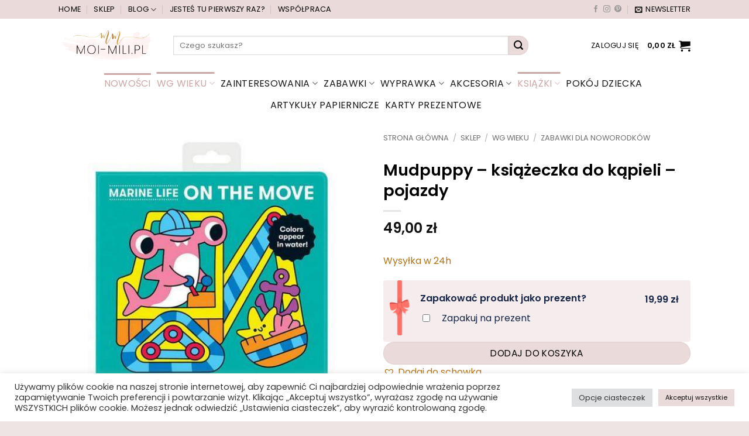

--- FILE ---
content_type: text/html; charset=UTF-8
request_url: https://moi-mili.pl/sklep/mudpuppy-ksiazeczka-do-kapieli-pojazdy/
body_size: 41385
content:
<!DOCTYPE html><html lang="pl-PL" prefix="og: https://ogp.me/ns#" class="loading-site no-js"><head><meta charset="UTF-8" /><link rel="profile" href="http://gmpg.org/xfn/11" /><link rel="pingback" href="https://moi-mili.pl/xmlrpc.php" /> <script>(function(html){html.className=html.className.replace(/\bno-js\b/,'js')})(document.documentElement)</script> <meta name="viewport" content="width=device-width, initial-scale=1" /><title>Mudpuppy - książeczka do kąpieli - pojazdy - Sklep online Moi Mili https://moi-mili.pl/wp-content/uploads/2022/05/Mudpuppy-ksiazeczka-do-kapieli-pojazdy-6.jpg</title><meta name="description" content="Niezwykła książeczka do kąpieli &quot;Ruch pod wodą&quot; od amerykańskiej marki MUDPUPPY wykonana z miękkiego, łatwego do czyszczenia i szybkoschnącego materiału. Na"/><meta name="robots" content="index, follow, max-snippet:-1, max-video-preview:-1, max-image-preview:large"/><link rel="canonical" href="https://moi-mili.pl/sklep/mudpuppy-ksiazeczka-do-kapieli-pojazdy/" /><meta property="og:locale" content="pl_PL" /><meta property="og:type" content="product" /><meta property="og:title" content="Mudpuppy - książeczka do kąpieli - pojazdy - Sklep online Moi Mili https://moi-mili.pl/wp-content/uploads/2022/05/Mudpuppy-ksiazeczka-do-kapieli-pojazdy-6.jpg" /><meta property="og:description" content="Niezwykła książeczka do kąpieli &quot;Ruch pod wodą&quot; od amerykańskiej marki MUDPUPPY wykonana z miękkiego, łatwego do czyszczenia i szybkoschnącego materiału. Na" /><meta property="og:url" content="https://moi-mili.pl/sklep/mudpuppy-ksiazeczka-do-kapieli-pojazdy/" /><meta property="og:site_name" content="Moi-mili.pl" /><meta property="og:updated_time" content="2023-03-24T17:56:28+01:00" /><meta property="fb:app_id" content="909717436157628" /><meta property="og:image" content="https://moi-mili.pl/wp-content/uploads/2022/05/Mudpuppy-ksiazeczka-do-kapieli-pojazdy-6.jpg" /><meta property="og:image:secure_url" content="https://moi-mili.pl/wp-content/uploads/2022/05/Mudpuppy-ksiazeczka-do-kapieli-pojazdy-6.jpg" /><meta property="og:image:width" content="500" /><meta property="og:image:height" content="500" /><meta property="og:image:alt" content="Mudpuppy &#8211; książeczka do kąpieli &#8211; pojazdy" /><meta property="og:image:type" content="image/jpeg" /><meta name="twitter:card" content="summary_large_image" /><meta name="twitter:title" content="Mudpuppy - książeczka do kąpieli - pojazdy - Sklep online Moi Mili https://moi-mili.pl/wp-content/uploads/2022/05/Mudpuppy-ksiazeczka-do-kapieli-pojazdy-6.jpg" /><meta name="twitter:description" content="Niezwykła książeczka do kąpieli &quot;Ruch pod wodą&quot; od amerykańskiej marki MUDPUPPY wykonana z miękkiego, łatwego do czyszczenia i szybkoschnącego materiału. Na" /><meta name="twitter:image" content="https://moi-mili.pl/wp-content/uploads/2022/05/Mudpuppy-ksiazeczka-do-kapieli-pojazdy-6.jpg" /><meta name="twitter:label1" content="Cena" /><meta name="twitter:data1" content="49,00&nbsp;&#122;&#322;" /><meta name="twitter:label2" content="Dostępność" /><meta name="twitter:data2" content="Wysyłka w 24h" /><link rel='dns-prefetch' href='//cdn.jsdelivr.net' /><link rel='dns-prefetch' href='//capi-automation.s3.us-east-2.amazonaws.com' /><link rel='prefetch' href='https://moi-mili.pl/wp-content/themes/flatsome/assets/js/flatsome.js?ver=e2eddd6c228105dac048' /><link rel='prefetch' href='https://moi-mili.pl/wp-content/themes/flatsome/assets/js/chunk.slider.js?ver=3.20.3' /><link rel='prefetch' href='https://moi-mili.pl/wp-content/themes/flatsome/assets/js/chunk.popups.js?ver=3.20.3' /><link rel='prefetch' href='https://moi-mili.pl/wp-content/themes/flatsome/assets/js/chunk.tooltips.js?ver=3.20.3' /><link rel='prefetch' href='https://moi-mili.pl/wp-content/themes/flatsome/assets/js/woocommerce.js?ver=1c9be63d628ff7c3ff4c' /><link rel="alternate" type="application/rss+xml" title="Moi Mili &raquo; Kanał z wpisami" href="https://moi-mili.pl/feed/" /><link rel="alternate" type="application/rss+xml" title="Moi Mili &raquo; Kanał z komentarzami" href="https://moi-mili.pl/comments/feed/" /><link rel="alternate" title="oEmbed (JSON)" type="application/json+oembed" href="https://moi-mili.pl/wp-json/oembed/1.0/embed?url=https%3A%2F%2Fmoi-mili.pl%2Fsklep%2Fmudpuppy-ksiazeczka-do-kapieli-pojazdy%2F" /><link rel="alternate" title="oEmbed (XML)" type="text/xml+oembed" href="https://moi-mili.pl/wp-json/oembed/1.0/embed?url=https%3A%2F%2Fmoi-mili.pl%2Fsklep%2Fmudpuppy-ksiazeczka-do-kapieli-pojazdy%2F&#038;format=xml" /><link data-optimized="2" rel="stylesheet" href="https://moi-mili.pl/wp-content/litespeed/css/44cd191f538a8883715bb13dfd5a8392.css?ver=dd60b" /><link rel='preload' as='font' type='font/woff2' crossorigin='anonymous' id='tinvwl-webfont-font-css' href='https://moi-mili.pl/wp-content/plugins/ti-woocommerce-wishlist/assets/fonts/tinvwl-webfont.woff2?ver=xu2uyi'  media='all' /> <script data-optimized="1" type="text/javascript">window._nslDOMReady=(function(){const executedCallbacks=new Set();return function(callback){if(executedCallbacks.has(callback))return;const wrappedCallback=function(){if(executedCallbacks.has(callback))return;executedCallbacks.add(callback);callback()};if(document.readyState==="complete"||document.readyState==="interactive"){wrappedCallback()}else{document.addEventListener("DOMContentLoaded",wrappedCallback)}}})()</script><script type="text/javascript" src="https://moi-mili.pl/wp-includes/js/jquery/jquery.js?ver=3.7.1" id="jquery-core-js"></script> <script data-optimized="1" type="text/javascript" id="jquery-js-after">function optimocha_getCookie(name){var v=document.cookie.match("(^|;) ?"+name+"=([^;]*)(;|$)");return v?v[2]:null}
function optimocha_check_wc_cart_script(){var cart_src="https://moi-mili.pl/wp-content/plugins/woocommerce/assets/js/frontend/cart-fragments.js";var script_id="optimocha_loaded_wc_cart_fragments";if(document.getElementById(script_id)!==null){return!1}
if(optimocha_getCookie("woocommerce_cart_hash")){var script=document.createElement("script");script.id=script_id;script.src=cart_src;script.async=!0;document.head.appendChild(script)}}
optimocha_check_wc_cart_script();document.addEventListener("click",function(){setTimeout(optimocha_check_wc_cart_script,1000)})</script> <script type="text/javascript" id="cookie-law-info-js-extra">/*  */
var Cli_Data = {"nn_cookie_ids":["_ga","_gcl_au","_gid","_gat_gtag_UA_84965223_1","CONSENT","_gat","_ga_BRRCRKYW2P","events","cookielawinfo-checkbox-advertisement","test_cookie","YSC","VISITOR_INFO1_LIVE","IDE","yt-remote-device-id","yt-remote-connected-devices"],"cookielist":[],"non_necessary_cookies":{"performance":["_gat"],"analytics":["_ga_BRRCRKYW2P","_ga","_gcl_au","_gid","_gat_gtag_UA_84965223_1","CONSENT"],"advertisement":["test_cookie","YSC","VISITOR_INFO1_LIVE","IDE","yt-remote-device-id","yt-remote-connected-devices"],"others":["events"]},"ccpaEnabled":"","ccpaRegionBased":"","ccpaBarEnabled":"","strictlyEnabled":["necessary","obligatoire"],"ccpaType":"gdpr","js_blocking":"","custom_integration":"","triggerDomRefresh":"","secure_cookies":""};
var cli_cookiebar_settings = {"animate_speed_hide":"500","animate_speed_show":"500","background":"#FFF","border":"#b1a6a6c2","border_on":"","button_1_button_colour":"#61a229","button_1_button_hover":"#4e8221","button_1_link_colour":"#fff","button_1_as_button":"1","button_1_new_win":"","button_2_button_colour":"#333","button_2_button_hover":"#292929","button_2_link_colour":"#444","button_2_as_button":"","button_2_hidebar":"","button_3_button_colour":"#dedfe0","button_3_button_hover":"#b2b2b3","button_3_link_colour":"#333333","button_3_as_button":"1","button_3_new_win":"","button_4_button_colour":"#dedfe0","button_4_button_hover":"#b2b2b3","button_4_link_colour":"#333333","button_4_as_button":"1","button_7_button_colour":"#eadada","button_7_button_hover":"#bbaeae","button_7_link_colour":"#0a0a0a","button_7_as_button":"1","button_7_new_win":"","font_family":"inherit","header_fix":"","notify_animate_hide":"1","notify_animate_show":"","notify_div_id":"#cookie-law-info-bar","notify_position_horizontal":"right","notify_position_vertical":"bottom","scroll_close":"","scroll_close_reload":"","accept_close_reload":"","reject_close_reload":"","showagain_tab":"","showagain_background":"#fff","showagain_border":"#000","showagain_div_id":"#cookie-law-info-again","showagain_x_position":"100px","text":"#333333","show_once_yn":"","show_once":"10000","logging_on":"","as_popup":"","popup_overlay":"1","bar_heading_text":"","cookie_bar_as":"banner","popup_showagain_position":"bottom-right","widget_position":"left"};
var log_object = {"ajax_url":"https://moi-mili.pl/wp-admin/admin-ajax.php"};
//# sourceURL=cookie-law-info-js-extra
/*  */</script> <script data-optimized="1" type="text/javascript" src="https://moi-mili.pl/wp-content/litespeed/js/8bed46f3424054f6b671bc61fb84e595.js?ver=a3e57" id="cookie-law-info-js"></script> <script data-optimized="1" type="text/javascript" id="gift-pack-for-woocommerce-js-extra">var ajax_object={"ajaxurl":"https://moi-mili.pl/wp-admin/admin-ajax.php"}</script> <script data-optimized="1" type="text/javascript" src="https://moi-mili.pl/wp-content/litespeed/js/c4e0e6c1cb38332ff853d15ede1f4af9.js?ver=d865a" id="gift-pack-for-woocommerce-js"></script> <script data-optimized="1" type="text/javascript" src="https://moi-mili.pl/wp-content/litespeed/js/60ba8c397b94484ed59f72e488b7cc2c.js?ver=36947" id="wc-jquery-blockui-js" data-wp-strategy="defer"></script> <script data-optimized="1" type="text/javascript" id="wc-add-to-cart-js-extra">var wc_add_to_cart_params={"ajax_url":"/wp-admin/admin-ajax.php","wc_ajax_url":"/?wc-ajax=%%endpoint%%","i18n_view_cart":"Zobacz koszyk","cart_url":"https://moi-mili.pl/cart/","is_cart":"","cart_redirect_after_add":"no"}</script> <script data-optimized="1" type="text/javascript" src="https://moi-mili.pl/wp-content/litespeed/js/c97d3d132367e4f995c4c28a7950ef0b.js?ver=722f2" id="wc-add-to-cart-js" defer="defer" data-wp-strategy="defer"></script> <script data-optimized="1" type="text/javascript" src="https://moi-mili.pl/wp-content/litespeed/js/c89b68b66d8201683bc82428dfed4437.js?ver=3029b" id="wc-photoswipe-js" defer="defer" data-wp-strategy="defer"></script> <script data-optimized="1" type="text/javascript" src="https://moi-mili.pl/wp-content/litespeed/js/9bc8b8450f3ff0465622c29d57fc7466.js?ver=d981b" id="wc-photoswipe-ui-default-js" defer="defer" data-wp-strategy="defer"></script> <script data-optimized="1" type="text/javascript" id="wc-single-product-js-extra">var wc_single_product_params={"i18n_required_rating_text":"Prosz\u0119 wybra\u0107 ocen\u0119","i18n_rating_options":["1 z 5 gwiazdek","2 z 5 gwiazdek","3 z 5 gwiazdek","4 z 5 gwiazdek","5 z 5 gwiazdek"],"i18n_product_gallery_trigger_text":"Wy\u015bwietl pe\u0142noekranow\u0105 galeri\u0119 obrazk\u00f3w","review_rating_required":"yes","flexslider":{"rtl":!1,"animation":"slide","smoothHeight":!0,"directionNav":!1,"controlNav":"thumbnails","slideshow":!1,"animationSpeed":500,"animationLoop":!1,"allowOneSlide":!1},"zoom_enabled":"","zoom_options":[],"photoswipe_enabled":"1","photoswipe_options":{"shareEl":!1,"closeOnScroll":!1,"history":!1,"hideAnimationDuration":0,"showAnimationDuration":0},"flexslider_enabled":""}</script> <script data-optimized="1" type="text/javascript" src="https://moi-mili.pl/wp-content/litespeed/js/6d76c85bcb387e4899ab53309e41ecdc.js?ver=ef4b9" id="wc-single-product-js" defer="defer" data-wp-strategy="defer"></script> <script data-optimized="1" type="text/javascript" src="https://moi-mili.pl/wp-content/litespeed/js/ab77f578cd045ac54161e68758763ac1.js?ver=07595" id="wc-js-cookie-js" data-wp-strategy="defer"></script> <script data-optimized="1" type="text/javascript" src="https://moi-mili.pl/wp-content/litespeed/js/5555ff94a062fc0cd6efa2541260971e.js?ver=83b55" id="wp-react-refresh-runtime-js"></script> <script data-optimized="1" type="text/javascript" src="https://moi-mili.pl/wp-content/litespeed/js/1ba724ba7ff19b31c15787b262acafaf.js?ver=52f6c" id="wp-react-refresh-entry-js"></script> <link rel="https://api.w.org/" href="https://moi-mili.pl/wp-json/" /><link rel="alternate" title="JSON" type="application/json" href="https://moi-mili.pl/wp-json/wp/v2/product/141469" /><link rel="EditURI" type="application/rsd+xml" title="RSD" href="https://moi-mili.pl/xmlrpc.php?rsd" /><meta name="generator" content="WordPress 6.9" /><meta name="generator" content="WooCommerce 10.3.6" /><link rel='shortlink' href='https://moi-mili.pl/?p=141469' /> <script async src="https://www.googletagmanager.com/gtag/js?id=UA-84965223-1"></script> <script>window.dataLayer = window.dataLayer || [];
  function gtag(){dataLayer.push(arguments);}
  gtag('js', new Date());

  gtag('config', 'UA-84965223-1');</script>  <script>(function(w,d,s,l,i){w[l]=w[l]||[];w[l].push({'gtm.start':
new Date().getTime(),event:'gtm.js'});var f=d.getElementsByTagName(s)[0],
j=d.createElement(s),dl=l!='dataLayer'?'&l='+l:'';j.async=true;j.src=
'https://www.googletagmanager.com/gtm.js?id='+i+dl;f.parentNode.insertBefore(j,f);
})(window,document,'script','dataLayer','GTM-58GZ6BQ');</script>  <script data-optimized="1" async src="https://moi-mili.pl/wp-content/litespeed/js/3f1b3969c0805859b680c39015bb74d3.js?ver=b74d3"></script> <noscript><style>.woocommerce-product-gallery{ opacity: 1 !important; }</style></noscript> <script data-optimized="1"  type="text/javascript">!function(f,b,e,v,n,t,s){if(f.fbq)return;n=f.fbq=function(){n.callMethod?n.callMethod.apply(n,arguments):n.queue.push(arguments)};if(!f._fbq)f._fbq=n;n.push=n;n.loaded=!0;n.version='2.0';n.queue=[];t=b.createElement(e);t.async=!0;t.src=v;s=b.getElementsByTagName(e)[0];s.parentNode.insertBefore(t,s)}(window,document,'script','https://connect.facebook.net/en_US/fbevents.js')</script>  <script data-optimized="1"  type="text/javascript">fbq('init','1201777990360984',{},{"agent":"woocommerce_0-10.3.6-3.5.14"});document.addEventListener('DOMContentLoaded',function(){document.body.insertAdjacentHTML('beforeend','<div class=\"wc-facebook-pixel-event-placeholder\"></div>')},!1)</script> <link rel="icon" href="https://moi-mili.pl/wp-content/uploads/2021/07/cropped-favicon2-100x100.png" sizes="32x32" /><link rel="icon" href="https://moi-mili.pl/wp-content/uploads/2021/07/cropped-favicon2-400x400.png" sizes="192x192" /><link rel="apple-touch-icon" href="https://moi-mili.pl/wp-content/uploads/2021/07/cropped-favicon2-400x400.png" /><meta name="msapplication-TileImage" content="https://moi-mili.pl/wp-content/uploads/2021/07/cropped-favicon2-400x400.png" /></head><body class="wp-singular product-template-default single single-product postid-141469 wp-theme-flatsome wp-child-theme-mm-flatsome-child theme-flatsome woocommerce woocommerce-page woocommerce-no-js tinvwl-theme-style full-width lightbox nav-dropdown-has-arrow nav-dropdown-has-shadow nav-dropdown-has-border mobile-submenu-toggle"><noscript><iframe data-lazyloaded="1" src="about:blank" data-src="https://www.googletagmanager.com/ns.html?id=GTM-58GZ6BQ"
height="0" width="0" style="display:none;visibility:hidden"></iframe></noscript><a class="skip-link screen-reader-text" href="#main">Przewiń do zawartości</a><div id="wrapper"><header id="header" class="header has-sticky sticky-jump"><div class="header-wrapper"><div id="top-bar" class="header-top hide-for-sticky hide-for-medium"><div class="flex-row container"><div class="flex-col hide-for-medium flex-left"><ul class="nav nav-left medium-nav-center nav-small  nav-divided nav-uppercase"><li id="menu-item-35974" class="menu-item menu-item-type-post_type menu-item-object-page menu-item-home menu-item-35974 menu-item-design-default"><a href="https://moi-mili.pl/" class="nav-top-link">Home</a></li><li id="menu-item-179865" class="menu-item menu-item-type-post_type menu-item-object-page current_page_parent menu-item-179865 menu-item-design-default"><a href="https://moi-mili.pl/sklep/" class="nav-top-link">Sklep</a></li><li id="menu-item-179864" class="menu-item menu-item-type-post_type menu-item-object-page menu-item-has-children menu-item-179864 menu-item-design-default has-dropdown"><a href="https://moi-mili.pl/blog/" class="nav-top-link" aria-expanded="false" aria-haspopup="menu">Blog<i class="icon-angle-down" aria-hidden="true"></i></a><ul class="sub-menu nav-dropdown nav-dropdown-simple"><li id="menu-item-43138" class="menu-item menu-item-type-taxonomy menu-item-object-category menu-item-43138"><a href="https://moi-mili.pl/category/mama/">Mama</a></li><li id="menu-item-43139" class="menu-item menu-item-type-taxonomy menu-item-object-category menu-item-43139"><a href="https://moi-mili.pl/category/dzieci/">Dzieci</a></li><li id="menu-item-43141" class="menu-item menu-item-type-taxonomy menu-item-object-category menu-item-43141"><a href="https://moi-mili.pl/category/edukacja-domowa/">Edukacja domowa</a></li><li id="menu-item-43140" class="menu-item menu-item-type-taxonomy menu-item-object-category menu-item-43140"><a href="https://moi-mili.pl/category/podroze/">Podróże</a></li><li id="menu-item-43137" class="menu-item menu-item-type-taxonomy menu-item-object-category menu-item-43137"><a href="https://moi-mili.pl/category/warszawa-dla-dzieci/">Warszawa dla dzieci</a></li></ul></li><li id="menu-item-35976" class="menu-item menu-item-type-post_type menu-item-object-page menu-item-35976 menu-item-design-default"><a href="https://moi-mili.pl/jestes-tu-pierwszy-raz/" class="nav-top-link">Jesteś tu pierwszy raz?</a></li><li id="menu-item-43136" class="menu-item menu-item-type-post_type menu-item-object-page menu-item-43136 menu-item-design-default"><a href="https://moi-mili.pl/wspolpraca-moi-mili-pl/" class="nav-top-link">Współpraca</a></li></ul></div><div class="flex-col hide-for-medium flex-center"><ul class="nav nav-center nav-small  nav-divided nav-uppercase"></ul></div><div class="flex-col hide-for-medium flex-right"><ul class="nav top-bar-nav nav-right nav-small  nav-divided nav-uppercase"><li class="html header-social-icons ml-0"><div class="social-icons follow-icons" ><a href="https://www.facebook.com/blog.moimili/" target="_blank" data-label="Facebook" class="icon plain tooltip facebook" title="Śledź na Facebooku" aria-label="Śledź na Facebooku" rel="noopener nofollow"><i class="icon-facebook" aria-hidden="true"></i></a><a href="https://www.instagram.com/moi_mili.pl/" target="_blank" data-label="Instagram" class="icon plain tooltip instagram" title="Obserwuj na Instagramie" aria-label="Obserwuj na Instagramie" rel="noopener nofollow"><i class="icon-instagram" aria-hidden="true"></i></a><a href="https://pl.pinterest.com/moimilipl/" data-label="Pinterest" target="_blank" class="icon plain tooltip pinterest" title="Śledź na Pinterest" aria-label="Śledź na Pinterest" rel="noopener nofollow"><i class="icon-pinterest" aria-hidden="true"></i></a></div></li><li class="header-newsletter-item has-icon"><a href="#header-newsletter-signup" class="tooltip is-small" role="button" title="Zapisz się do newslettera!" aria-label="Newsletter" aria-expanded="false" aria-haspopup="dialog" aria-controls="header-newsletter-signup" data-flatsome-role-button><i class="icon-envelop" aria-hidden="true"></i>
<span class="header-newsletter-title hide-for-medium">
Newsletter    </span>
</a><div id="header-newsletter-signup"
class="lightbox-by-id lightbox-content mfp-hide lightbox-white "
style="max-width:700px ;padding:0px"> <script>var fmFCFt4r5g1407v=function(e){if(e.data.type==='resize'){document.getElementById('fm-fc-f-t4r5g1407v').style.minHeight=e.data.size+'px'}};window.addEventListener?addEventListener('message',fmFCFt4r5g1407v,!1):attachEvent('onmessage',fmFCFt4r5g1407v)</script><iframe data-lazyloaded="1" src="about:blank" id="fm-fc-f-t4r5g1407v" data-height="453" data-src="https://forms.freshmail.io/f/5jc2qztbj1/t4r5g1407v/index.html" frameborder="0" marginheight="0" marginwidth="0" width="100%" style="min-height: 483px"></iframe></div></li></ul></div></div></div><div id="masthead" class="header-main "><div class="header-inner flex-row container logo-left medium-logo-center" role="navigation"><div id="logo" class="flex-col logo"><a href="https://moi-mili.pl/" title="Moi Mili - Moi-Mili.pl &#8211; Niebanalny blog parentingowy" rel="home">
<img data-lazyloaded="1" src="[data-uri]" width="500" height="188" data-src="https://moi-mili.pl/wp-content/uploads/2021/09/mm-logo.png" class="header_logo header-logo" alt="Moi Mili"/><img data-lazyloaded="1" src="[data-uri]"  width="500" height="188" data-src="https://moi-mili.pl/wp-content/uploads/2021/09/mm-logo.png" class="header-logo-dark" alt="Moi Mili"/></a></div><div class="flex-col show-for-medium flex-left"><ul class="mobile-nav nav nav-left "><li class="nav-icon has-icon">
<a href="#" class="is-small" data-open="#main-menu" data-pos="left" data-bg="main-menu-overlay" role="button" aria-label="Menu" aria-controls="main-menu" aria-expanded="false" aria-haspopup="dialog" data-flatsome-role-button>
<i class="icon-menu" aria-hidden="true"></i>			<span class="menu-title uppercase hide-for-small">Menu</span>		</a></li></ul></div><div class="flex-col hide-for-medium flex-left
flex-grow"><ul class="header-nav header-nav-main nav nav-left  nav-uppercase" ><li class="header-search-form search-form html relative has-icon"><div class="header-search-form-wrapper"><div class="searchform-wrapper ux-search-box relative is-normal"><form role="search" method="get" class="searchform" action="https://moi-mili.pl/"><div class="flex-row relative"><div class="flex-col flex-grow">
<label class="screen-reader-text" for="woocommerce-product-search-field-0">Szukaj:</label>
<input type="search" id="woocommerce-product-search-field-0" class="search-field mb-0" placeholder="Czego szukasz?" value="" name="s" />
<input type="hidden" name="post_type" value="product" /></div><div class="flex-col">
<button type="submit" value="Szukaj" class="ux-search-submit submit-button secondary button  icon mb-0" aria-label="Wyślij">
<i class="icon-search" aria-hidden="true"></i>			</button></div></div><div class="live-search-results text-left z-top"></div></form></div></div></li></ul></div><div class="flex-col hide-for-medium flex-right"><ul class="header-nav header-nav-main nav nav-right  nav-uppercase"><li class="account-item has-icon"><a href="https://moi-mili.pl/my-account/" class="nav-top-link nav-top-not-logged-in is-small" title="Zaloguj się" role="button" data-open="#login-form-popup" aria-controls="login-form-popup" aria-expanded="false" aria-haspopup="dialog" data-flatsome-role-button>
<span>
Zaloguj się			</span>
</a></li><li class="cart-item has-icon has-dropdown"><a href="https://moi-mili.pl/cart/" class="header-cart-link nav-top-link is-small" title="Koszyk" aria-label="Zobacz koszyk" aria-expanded="false" aria-haspopup="true" role="button" data-flatsome-role-button><span class="header-cart-title">
<span class="cart-price"><span class="woocommerce-Price-amount amount"><bdi>0,00&nbsp;<span class="woocommerce-Price-currencySymbol">&#122;&#322;</span></bdi></span></span>
</span><i class="icon-shopping-cart" aria-hidden="true" data-icon-label="0"></i>  </a><ul class="nav-dropdown nav-dropdown-simple"><li class="html widget_shopping_cart"><div class="widget_shopping_cart_content"><div class="ux-mini-cart-empty flex flex-row-col text-center pt pb"><div class="ux-mini-cart-empty-icon">
<svg aria-hidden="true" xmlns="http://www.w3.org/2000/svg" viewBox="0 0 17 19" style="opacity:.1;height:80px;">
<path d="M8.5 0C6.7 0 5.3 1.2 5.3 2.7v2H2.1c-.3 0-.6.3-.7.7L0 18.2c0 .4.2.8.6.8h15.7c.4 0 .7-.3.7-.7v-.1L15.6 5.4c0-.3-.3-.6-.7-.6h-3.2v-2c0-1.6-1.4-2.8-3.2-2.8zM6.7 2.7c0-.8.8-1.4 1.8-1.4s1.8.6 1.8 1.4v2H6.7v-2zm7.5 3.4 1.3 11.5h-14L2.8 6.1h2.5v1.4c0 .4.3.7.7.7.4 0 .7-.3.7-.7V6.1h3.5v1.4c0 .4.3.7.7.7s.7-.3.7-.7V6.1h2.6z" fill-rule="evenodd" clip-rule="evenodd" fill="currentColor"></path>
</svg></div><p class="woocommerce-mini-cart__empty-message empty">Brak produktów w koszyku.</p><p class="return-to-shop">
<a class="button primary wc-backward" href="https://moi-mili.pl/sklep/">
Wróć do sklepu				</a></p></div></div></li></ul></li></ul></div><div class="flex-col show-for-medium flex-right"><ul class="mobile-nav nav nav-right "><li class="header-search header-search-lightbox has-icon">
<a href="#search-lightbox" class="is-small" aria-label="Wyszukiwarka" data-open="#search-lightbox" data-focus="input.search-field" role="button" aria-expanded="false" aria-haspopup="dialog" aria-controls="search-lightbox" data-flatsome-role-button><i class="icon-search" aria-hidden="true" style="font-size:16px;"></i></a><div id="search-lightbox" class="mfp-hide dark text-center"><div class="searchform-wrapper ux-search-box relative is-large"><form role="search" method="get" class="searchform" action="https://moi-mili.pl/"><div class="flex-row relative"><div class="flex-col flex-grow">
<label class="screen-reader-text" for="woocommerce-product-search-field-1">Szukaj:</label>
<input type="search" id="woocommerce-product-search-field-1" class="search-field mb-0" placeholder="Czego szukasz?" value="" name="s" />
<input type="hidden" name="post_type" value="product" /></div><div class="flex-col">
<button type="submit" value="Szukaj" class="ux-search-submit submit-button secondary button  icon mb-0" aria-label="Wyślij">
<i class="icon-search" aria-hidden="true"></i>			</button></div></div><div class="live-search-results text-left z-top"></div></form></div></div></li><li class="cart-item has-icon"><a href="https://moi-mili.pl/cart/" class="header-cart-link nav-top-link is-small off-canvas-toggle" title="Koszyk" aria-label="Zobacz koszyk" aria-expanded="false" aria-haspopup="dialog" role="button" data-open="#cart-popup" data-class="off-canvas-cart" data-pos="right" aria-controls="cart-popup" data-flatsome-role-button><i class="icon-shopping-cart" aria-hidden="true" data-icon-label="0"></i>  </a><div id="cart-popup" class="mfp-hide"><div class="cart-popup-inner inner-padding cart-popup-inner--sticky"><div class="cart-popup-title text-center">
<span class="heading-font uppercase">Koszyk</span><div class="is-divider"></div></div><div class="widget_shopping_cart"><div class="widget_shopping_cart_content"><div class="ux-mini-cart-empty flex flex-row-col text-center pt pb"><div class="ux-mini-cart-empty-icon">
<svg aria-hidden="true" xmlns="http://www.w3.org/2000/svg" viewBox="0 0 17 19" style="opacity:.1;height:80px;">
<path d="M8.5 0C6.7 0 5.3 1.2 5.3 2.7v2H2.1c-.3 0-.6.3-.7.7L0 18.2c0 .4.2.8.6.8h15.7c.4 0 .7-.3.7-.7v-.1L15.6 5.4c0-.3-.3-.6-.7-.6h-3.2v-2c0-1.6-1.4-2.8-3.2-2.8zM6.7 2.7c0-.8.8-1.4 1.8-1.4s1.8.6 1.8 1.4v2H6.7v-2zm7.5 3.4 1.3 11.5h-14L2.8 6.1h2.5v1.4c0 .4.3.7.7.7.4 0 .7-.3.7-.7V6.1h3.5v1.4c0 .4.3.7.7.7s.7-.3.7-.7V6.1h2.6z" fill-rule="evenodd" clip-rule="evenodd" fill="currentColor"></path>
</svg></div><p class="woocommerce-mini-cart__empty-message empty">Brak produktów w koszyku.</p><p class="return-to-shop">
<a class="button primary wc-backward" href="https://moi-mili.pl/sklep/">
Wróć do sklepu				</a></p></div></div></div></div></div></li></ul></div></div></div><div id="wide-nav" class="header-bottom wide-nav nav-dark flex-has-center hide-for-medium"><div class="flex-row container"><div class="flex-col hide-for-medium flex-left"><ul class="nav header-nav header-bottom-nav nav-left  nav-line-grow nav-size-large nav-spacing-small nav-uppercase nav-prompts-overlay"><li id="menu-item-180108" class="menu-item menu-item-type-post_type menu-item-object-page current_page_parent menu-item-180108 menu-item-design-default"><a href="https://moi-mili.pl/sklep/" class="nav-top-link">Sklep</a></li><li id="menu-item-180109" class="menu-item menu-item-type-post_type menu-item-object-page menu-item-180109 menu-item-design-default"><a href="https://moi-mili.pl/blog/" class="nav-top-link">Blog</a></li><li id="menu-item-36001" class="menu-item menu-item-type-taxonomy menu-item-object-category menu-item-has-children menu-item-36001 menu-item-design-default has-dropdown"><a href="https://moi-mili.pl/category/mama/" class="nav-top-link" aria-expanded="false" aria-haspopup="menu">mama<i class="icon-angle-down" aria-hidden="true"></i></a><ul class="sub-menu nav-dropdown nav-dropdown-simple"><li id="menu-item-36002" class="menu-item menu-item-type-taxonomy menu-item-object-category menu-item-36002"><a href="https://moi-mili.pl/category/mama/antyporadnik-rodzicielski/">#ANTYPORADNIK RODZICIELSKI</a></li><li id="menu-item-36003" class="menu-item menu-item-type-taxonomy menu-item-object-category menu-item-36003"><a href="https://moi-mili.pl/category/mama/banalnie-proste-gotowanie/">banalnie proste gotowanie</a></li><li id="menu-item-36004" class="menu-item menu-item-type-taxonomy menu-item-object-category menu-item-36004"><a href="https://moi-mili.pl/category/mama/ciaza-i-porod/">ciąża i poród</a></li><li id="menu-item-36005" class="menu-item menu-item-type-taxonomy menu-item-object-category menu-item-36005"><a href="https://moi-mili.pl/category/mama/ksiazki/">książki dla rodziców</a></li></ul></li><li id="menu-item-35993" class="menu-item menu-item-type-taxonomy menu-item-object-category menu-item-has-children menu-item-35993 menu-item-design-default has-dropdown"><a href="https://moi-mili.pl/category/dzieci/" class="nav-top-link" aria-expanded="false" aria-haspopup="menu">dzieci<i class="icon-angle-down" aria-hidden="true"></i></a><ul class="sub-menu nav-dropdown nav-dropdown-simple"><li id="menu-item-35994" class="menu-item menu-item-type-taxonomy menu-item-object-category menu-item-35994"><a href="https://moi-mili.pl/category/dzieci/dziecinstwo-bez-pradu/">dzieciństwo bez prądu</a></li><li id="menu-item-35995" class="menu-item menu-item-type-taxonomy menu-item-object-category menu-item-35995"><a href="https://moi-mili.pl/category/dzieci/ksiazki-dziecko/">książki dla dzieci</a></li><li id="menu-item-65564" class="menu-item menu-item-type-taxonomy menu-item-object-category menu-item-65564"><a href="https://moi-mili.pl/category/dzieci/ksiazki-nowosci/">książki &#8211; nowości</a></li><li id="menu-item-35996" class="menu-item menu-item-type-taxonomy menu-item-object-category menu-item-35996"><a href="https://moi-mili.pl/category/dzieci/listy/">listy</a></li><li id="menu-item-35997" class="menu-item menu-item-type-taxonomy menu-item-object-category menu-item-35997"><a href="https://moi-mili.pl/category/dzieci/pomysly-na-zabawy/">pomysły na zabawy</a></li><li id="menu-item-35998" class="menu-item menu-item-type-taxonomy menu-item-object-category menu-item-35998"><a href="https://moi-mili.pl/category/dzieci/moda-dziecieca/">ubrania dla dzieci</a></li><li id="menu-item-35999" class="menu-item menu-item-type-taxonomy menu-item-object-category menu-item-35999"><a href="https://moi-mili.pl/category/dzieci/zabawki/">zabawki</a></li><li id="menu-item-65561" class="menu-item menu-item-type-taxonomy menu-item-object-category menu-item-65561"><a href="https://moi-mili.pl/category/dzieci/zabawki-nowosci/">zabawki &#8211; nowości</a></li></ul></li><li id="menu-item-36000" class="menu-item menu-item-type-taxonomy menu-item-object-category menu-item-36000 menu-item-design-default"><a href="https://moi-mili.pl/category/edukacja-domowa/" class="nav-top-link">edukacja domowa</a></li><li id="menu-item-36006" class="menu-item menu-item-type-taxonomy menu-item-object-category menu-item-has-children menu-item-36006 menu-item-design-default has-dropdown"><a href="https://moi-mili.pl/category/podroze/" class="nav-top-link" aria-expanded="false" aria-haspopup="menu">Podróże<i class="icon-angle-down" aria-hidden="true"></i></a><ul class="sub-menu nav-dropdown nav-dropdown-simple"><li id="menu-item-36007" class="menu-item menu-item-type-taxonomy menu-item-object-category menu-item-has-children menu-item-36007 nav-dropdown-col"><a href="https://moi-mili.pl/category/podroze/afryka/">Afryka</a><ul class="sub-menu nav-column nav-dropdown-simple"><li id="menu-item-36008" class="menu-item menu-item-type-taxonomy menu-item-object-category menu-item-36008"><a href="https://moi-mili.pl/category/podroze/afryka/egipt/">Egipt</a></li><li id="menu-item-36009" class="menu-item menu-item-type-taxonomy menu-item-object-category menu-item-36009"><a href="https://moi-mili.pl/category/podroze/afryka/tanzania/">Tanzania</a></li><li id="menu-item-36010" class="menu-item menu-item-type-taxonomy menu-item-object-category menu-item-36010"><a href="https://moi-mili.pl/category/podroze/afryka/tunezja/">Tunezja</a></li></ul></li><li id="menu-item-36011" class="menu-item menu-item-type-taxonomy menu-item-object-category menu-item-has-children menu-item-36011 nav-dropdown-col"><a href="https://moi-mili.pl/category/podroze/azja/">Azja</a><ul class="sub-menu nav-column nav-dropdown-simple"><li id="menu-item-36012" class="menu-item menu-item-type-taxonomy menu-item-object-category menu-item-36012"><a href="https://moi-mili.pl/category/podroze/azja/indonezja/">Indonezja</a></li><li id="menu-item-36013" class="menu-item menu-item-type-taxonomy menu-item-object-category menu-item-36013"><a href="https://moi-mili.pl/category/podroze/azja/jordania/">Jordania</a></li><li id="menu-item-36014" class="menu-item menu-item-type-taxonomy menu-item-object-category menu-item-36014"><a href="https://moi-mili.pl/category/podroze/azja/kambodza/">Kambodża</a></li><li id="menu-item-36015" class="menu-item menu-item-type-taxonomy menu-item-object-category menu-item-36015"><a href="https://moi-mili.pl/category/podroze/azja/malediwy/">Malediwy</a></li><li id="menu-item-36016" class="menu-item menu-item-type-taxonomy menu-item-object-category menu-item-36016"><a href="https://moi-mili.pl/category/podroze/azja/singapur/">Singapur</a></li><li id="menu-item-36017" class="menu-item menu-item-type-taxonomy menu-item-object-category menu-item-36017"><a href="https://moi-mili.pl/category/podroze/azja/tajlandia/">Tajlandia</a></li><li id="menu-item-36018" class="menu-item menu-item-type-taxonomy menu-item-object-category menu-item-36018"><a href="https://moi-mili.pl/category/podroze/azja/wietnam/">Wietnam</a></li></ul></li><li id="menu-item-36019" class="menu-item menu-item-type-taxonomy menu-item-object-category menu-item-has-children menu-item-36019 nav-dropdown-col"><a href="https://moi-mili.pl/category/podroze/europa/">Europa</a><ul class="sub-menu nav-column nav-dropdown-simple"><li id="menu-item-36020" class="menu-item menu-item-type-taxonomy menu-item-object-category menu-item-36020"><a href="https://moi-mili.pl/category/podroze/europa/francja/">Francja</a></li><li id="menu-item-36021" class="menu-item menu-item-type-taxonomy menu-item-object-category menu-item-36021"><a href="https://moi-mili.pl/category/podroze/europa/grecja/">Grecja</a></li><li id="menu-item-36022" class="menu-item menu-item-type-taxonomy menu-item-object-category menu-item-36022"><a href="https://moi-mili.pl/category/podroze/europa/islandia/">Islandia</a></li><li id="menu-item-36023" class="menu-item menu-item-type-taxonomy menu-item-object-category menu-item-36023"><a href="https://moi-mili.pl/category/podroze/europa/niemcy/">Niemcy</a></li><li id="menu-item-36024" class="menu-item menu-item-type-taxonomy menu-item-object-category menu-item-36024"><a href="https://moi-mili.pl/category/podroze/europa/ukraina/">Ukraina</a></li><li id="menu-item-36025" class="menu-item menu-item-type-taxonomy menu-item-object-category menu-item-36025"><a href="https://moi-mili.pl/category/podroze/europa/wlochy/">Włochy</a></li><li id="menu-item-36026" class="menu-item menu-item-type-taxonomy menu-item-object-category menu-item-has-children menu-item-36026"><a href="https://moi-mili.pl/category/podroze/polska-dziecieca-mapa-swiata/">Polska</a><ul class="sub-menu nav-column nav-dropdown-simple"><li id="menu-item-36027" class="menu-item menu-item-type-taxonomy menu-item-object-category menu-item-36027"><a href="https://moi-mili.pl/category/podroze/polska-dziecieca-mapa-swiata/polska/">Dziecięca Mapa Polski</a></li><li id="menu-item-36028" class="menu-item menu-item-type-taxonomy menu-item-object-category menu-item-36028"><a href="https://moi-mili.pl/category/podroze/polska-dziecieca-mapa-swiata/korona-gor-polski/">Korona Gór Polski</a></li></ul></li></ul></li></ul></li><li id="menu-item-36029" class="menu-item menu-item-type-taxonomy menu-item-object-category menu-item-has-children menu-item-36029 menu-item-design-default has-dropdown"><a href="https://moi-mili.pl/category/warszawa-dla-dzieci/" class="nav-top-link" aria-expanded="false" aria-haspopup="menu">Warszawa dla dzieci<i class="icon-angle-down" aria-hidden="true"></i></a><ul class="sub-menu nav-dropdown nav-dropdown-simple"><li id="menu-item-36030" class="menu-item menu-item-type-taxonomy menu-item-object-category menu-item-has-children menu-item-36030 nav-dropdown-col"><a href="https://moi-mili.pl/category/warszawa-dla-dzieci/dziecieca-mapa-warszawy/">Dziecięca Mapa Warszawy</a><ul class="sub-menu nav-column nav-dropdown-simple"><li id="menu-item-36031" class="menu-item menu-item-type-taxonomy menu-item-object-category menu-item-36031"><a href="https://moi-mili.pl/category/warszawa-dla-dzieci/dziecieca-mapa-warszawy/kawiarnie-rodzinne/">kawiarnie rodzinne</a></li><li id="menu-item-36032" class="menu-item menu-item-type-taxonomy menu-item-object-category menu-item-36032"><a href="https://moi-mili.pl/category/warszawa-dla-dzieci/dziecieca-mapa-warszawy/muzea/">muzea</a></li><li id="menu-item-36033" class="menu-item menu-item-type-taxonomy menu-item-object-category menu-item-36033"><a href="https://moi-mili.pl/category/warszawa-dla-dzieci/dziecieca-mapa-warszawy/place-zabaw/">place zabaw</a></li><li id="menu-item-36034" class="menu-item menu-item-type-taxonomy menu-item-object-category menu-item-36034"><a href="https://moi-mili.pl/category/warszawa-dla-dzieci/dziecieca-mapa-warszawy/sale-zabaw/">sale zabaw</a></li><li id="menu-item-36035" class="menu-item menu-item-type-taxonomy menu-item-object-category menu-item-36035"><a href="https://moi-mili.pl/category/warszawa-dla-dzieci/dziecieca-mapa-warszawy/teatr/">teatry</a></li><li id="menu-item-36036" class="menu-item menu-item-type-taxonomy menu-item-object-category menu-item-36036"><a href="https://moi-mili.pl/category/warszawa-dla-dzieci/dziecieca-mapa-warszawy/urodziny-dla-dzieci/">urodziny dla dzieci</a></li></ul></li><li id="menu-item-36037" class="menu-item menu-item-type-taxonomy menu-item-object-category menu-item-36037"><a href="https://moi-mili.pl/category/warszawa-dla-dzieci/weekendowa-zajawka/">Weekendowa Zajawka</a></li></ul></li><li id="menu-item-35969" class="menu-item menu-item-type-post_type menu-item-object-page menu-item-35969 menu-item-design-default"><a href="https://moi-mili.pl/wspolpraca-moi-mili-pl/" class="nav-top-link">Współpraca</a></li></ul></div><div class="flex-col hide-for-medium flex-center"><ul class="nav header-nav header-bottom-nav nav-center  nav-line-grow nav-size-large nav-spacing-small nav-uppercase nav-prompts-overlay"><li id="menu-item-113460" class="menu-item menu-item-type-taxonomy menu-item-object-product_cat current-product-ancestor current-menu-parent current-product-parent menu-item-113460 active menu-item-design-default"><a href="https://moi-mili.pl/sklep/kategoria-produktu/nowosci/" class="nav-top-link">Nowości</a></li><li id="menu-item-43132" class="menu-item menu-item-type-taxonomy menu-item-object-product_cat current-product-ancestor current-menu-parent current-product-parent menu-item-has-children menu-item-43132 active menu-item-design-default has-dropdown"><a href="https://moi-mili.pl/sklep/kategoria-produktu/wg-wieku/" class="nav-top-link" aria-expanded="false" aria-haspopup="menu">Wg wieku<i class="icon-angle-down" aria-hidden="true"></i></a><ul class="sub-menu nav-dropdown nav-dropdown-simple"><li id="menu-item-77694" class="menu-item menu-item-type-taxonomy menu-item-object-product_cat current-product-ancestor current-menu-parent current-product-parent menu-item-77694 active"><a href="https://moi-mili.pl/sklep/kategoria-produktu/wg-wieku/zabawki-dla-noworodkow/">Zabawki dla noworodków</a></li><li id="menu-item-77696" class="menu-item menu-item-type-taxonomy menu-item-object-product_cat current-product-ancestor current-menu-parent current-product-parent menu-item-77696 active"><a href="https://moi-mili.pl/sklep/kategoria-produktu/wg-wieku/zabawki-od-3-miesiaca/">Zabawki od 3 miesiąca</a></li><li id="menu-item-77697" class="menu-item menu-item-type-taxonomy menu-item-object-product_cat current-product-ancestor current-menu-parent current-product-parent menu-item-77697 active"><a href="https://moi-mili.pl/sklep/kategoria-produktu/wg-wieku/zabawki-od-6-miesiaca/">Zabawki od 6 miesiąca</a></li><li id="menu-item-77695" class="menu-item menu-item-type-taxonomy menu-item-object-product_cat current-product-ancestor current-menu-parent current-product-parent menu-item-77695 active"><a href="https://moi-mili.pl/sklep/kategoria-produktu/wg-wieku/zabawki-dla-rocznego-dziecka/">Zabawki dla rocznego dziecka</a></li><li id="menu-item-66573" class="menu-item menu-item-type-taxonomy menu-item-object-product_cat current-product-ancestor current-menu-parent current-product-parent menu-item-66573 active"><a href="https://moi-mili.pl/sklep/kategoria-produktu/wg-wieku/zabawki-dla-2-latka/">Zabawki dla 2 latka</a></li><li id="menu-item-66568" class="menu-item menu-item-type-taxonomy menu-item-object-product_cat menu-item-66568"><a href="https://moi-mili.pl/sklep/kategoria-produktu/wg-wieku/zabawki-dla-3-latka/">Zabawki dla 3 latka</a></li><li id="menu-item-66567" class="menu-item menu-item-type-taxonomy menu-item-object-product_cat menu-item-66567"><a href="https://moi-mili.pl/sklep/kategoria-produktu/wg-wieku/zabawki-dla-4-latka/">Zabawki dla 4 latka</a></li><li id="menu-item-66565" class="menu-item menu-item-type-taxonomy menu-item-object-product_cat menu-item-66565"><a href="https://moi-mili.pl/sklep/kategoria-produktu/wg-wieku/zabawki-dla-5-latka/">Zabawki dla 5 latka</a></li><li id="menu-item-66566" class="menu-item menu-item-type-taxonomy menu-item-object-product_cat menu-item-66566"><a href="https://moi-mili.pl/sklep/kategoria-produktu/wg-wieku/zabawki-dla-6-latka/">Zabawki dla 6 latka</a></li><li id="menu-item-66569" class="menu-item menu-item-type-taxonomy menu-item-object-product_cat menu-item-66569"><a href="https://moi-mili.pl/sklep/kategoria-produktu/wg-wieku/zabawki-dla-7-latka/">Zabawki dla 7 latka</a></li><li id="menu-item-66570" class="menu-item menu-item-type-taxonomy menu-item-object-product_cat menu-item-66570"><a href="https://moi-mili.pl/sklep/kategoria-produktu/wg-wieku/zabawki-dla-8-latka/">Zabawki dla 8 latka</a></li><li id="menu-item-66571" class="menu-item menu-item-type-taxonomy menu-item-object-product_cat menu-item-66571"><a href="https://moi-mili.pl/sklep/kategoria-produktu/wg-wieku/zabawki-dla-9-latka/">Zabawki dla 9 latka</a></li><li id="menu-item-66572" class="menu-item menu-item-type-taxonomy menu-item-object-product_cat menu-item-66572"><a href="https://moi-mili.pl/sklep/kategoria-produktu/wg-wieku/zabawki-dla-10-latka/">Zabawki dla 10 latka</a></li></ul></li><li id="menu-item-90415" class="menu-item menu-item-type-custom menu-item-object-custom menu-item-has-children menu-item-90415 menu-item-design-default has-dropdown"><a href="https://moi-mili.pl/sklep/" class="nav-top-link" aria-expanded="false" aria-haspopup="menu">Zainteresowania<i class="icon-angle-down" aria-hidden="true"></i></a><ul class="sub-menu nav-dropdown nav-dropdown-simple"><li id="menu-item-90418" class="menu-item menu-item-type-custom menu-item-object-custom menu-item-90418"><a href="https://moi-mili.pl/seria/dinozaury/">Dinozaury</a></li><li id="menu-item-90419" class="menu-item menu-item-type-custom menu-item-object-custom menu-item-90419"><a href="https://moi-mili.pl/seria/jednorozce/">Jednorożce</a></li><li id="menu-item-90420" class="menu-item menu-item-type-custom menu-item-object-custom menu-item-90420"><a href="https://moi-mili.pl/seria/kosmos/">Kosmos</a></li><li id="menu-item-90421" class="menu-item menu-item-type-custom menu-item-object-custom menu-item-90421"><a href="https://moi-mili.pl/seria/piraci/">Piraci</a></li><li id="menu-item-90422" class="menu-item menu-item-type-custom menu-item-object-custom menu-item-90422"><a href="https://moi-mili.pl/seria/rycerze/">Rycerze</a></li></ul></li><li id="menu-item-43134" class="menu-item menu-item-type-taxonomy menu-item-object-product_cat current-product-ancestor menu-item-has-children menu-item-43134 menu-item-design-full-width has-dropdown"><a href="https://moi-mili.pl/sklep/kategoria-produktu/zabawki/" class="nav-top-link" aria-expanded="false" aria-haspopup="menu">Zabawki<i class="icon-angle-down" aria-hidden="true"></i></a><ul class="sub-menu nav-dropdown nav-dropdown-simple"><li id="menu-item-77731" class="menu-item menu-item-type-taxonomy menu-item-object-product_cat menu-item-has-children menu-item-77731 nav-dropdown-col"><a href="https://moi-mili.pl/sklep/kategoria-produktu/zabawki/gry-i-puzzle/">Gry i puzzle</a><ul class="sub-menu nav-column nav-dropdown-simple"><li id="menu-item-77756" class="menu-item menu-item-type-taxonomy menu-item-object-product_cat menu-item-77756"><a href="https://moi-mili.pl/sklep/kategoria-produktu/zabawki/gry-i-puzzle/domino/">Domino</a></li><li id="menu-item-77757" class="menu-item menu-item-type-taxonomy menu-item-object-product_cat menu-item-has-children menu-item-77757"><a href="https://moi-mili.pl/sklep/kategoria-produktu/zabawki/gry-i-puzzle/gry/">Gry</a><ul class="sub-menu nav-column nav-dropdown-simple"><li id="menu-item-77758" class="menu-item menu-item-type-taxonomy menu-item-object-product_cat menu-item-77758"><a href="https://moi-mili.pl/sklep/kategoria-produktu/zabawki/gry-i-puzzle/gry/gry-edukacyjne/">Gry edukacyjne</a></li><li id="menu-item-77759" class="menu-item menu-item-type-taxonomy menu-item-object-product_cat menu-item-77759"><a href="https://moi-mili.pl/sklep/kategoria-produktu/zabawki/gry-i-puzzle/gry/gry-karciane/">Gry karciane</a></li><li id="menu-item-77760" class="menu-item menu-item-type-taxonomy menu-item-object-product_cat menu-item-77760"><a href="https://moi-mili.pl/sklep/kategoria-produktu/zabawki/gry-i-puzzle/gry/gry-logiczne/">Gry logiczne</a></li><li id="menu-item-77761" class="menu-item menu-item-type-taxonomy menu-item-object-product_cat menu-item-77761"><a href="https://moi-mili.pl/sklep/kategoria-produktu/zabawki/gry-i-puzzle/gry/gry-memo/">Gry memo</a></li><li id="menu-item-77762" class="menu-item menu-item-type-taxonomy menu-item-object-product_cat menu-item-77762"><a href="https://moi-mili.pl/sklep/kategoria-produktu/zabawki/gry-i-puzzle/gry/gry-planszowe/">Gry planszowe</a></li><li id="menu-item-77763" class="menu-item menu-item-type-taxonomy menu-item-object-product_cat menu-item-77763"><a href="https://moi-mili.pl/sklep/kategoria-produktu/zabawki/gry-i-puzzle/gry/gry-sensoryczne/">Gry sensoryczne</a></li><li id="menu-item-77764" class="menu-item menu-item-type-taxonomy menu-item-object-product_cat menu-item-77764"><a href="https://moi-mili.pl/sklep/kategoria-produktu/zabawki/gry-i-puzzle/gry/sortery/">Sortery</a></li></ul></li><li id="menu-item-77766" class="menu-item menu-item-type-taxonomy menu-item-object-product_cat menu-item-has-children menu-item-77766"><a href="https://moi-mili.pl/sklep/kategoria-produktu/zabawki/gry-i-puzzle/puzzle/">Puzzle</a><ul class="sub-menu nav-column nav-dropdown-simple"><li id="menu-item-77765" class="menu-item menu-item-type-taxonomy menu-item-object-product_cat menu-item-77765"><a href="https://moi-mili.pl/sklep/kategoria-produktu/zabawki/gry-i-puzzle/puzzle/puzzle-obserwacyjne/">Puzzle obserwacyjne</a></li><li id="menu-item-77767" class="menu-item menu-item-type-taxonomy menu-item-object-product_cat menu-item-77767"><a href="https://moi-mili.pl/sklep/kategoria-produktu/zabawki/gry-i-puzzle/puzzle/puzzle-magnetyczne/">Puzzle magnetyczne</a></li><li id="menu-item-77768" class="menu-item menu-item-type-taxonomy menu-item-object-product_cat menu-item-77768"><a href="https://moi-mili.pl/sklep/kategoria-produktu/zabawki/gry-i-puzzle/puzzle/puzzle-podlogowe/">Puzzle podłogowe</a></li><li id="menu-item-77769" class="menu-item menu-item-type-taxonomy menu-item-object-product_cat menu-item-77769"><a href="https://moi-mili.pl/sklep/kategoria-produktu/zabawki/gry-i-puzzle/puzzle/puzzle-sensoryczne/">Puzzle sensoryczne</a></li><li id="menu-item-77770" class="menu-item menu-item-type-taxonomy menu-item-object-product_cat menu-item-77770"><a href="https://moi-mili.pl/sklep/kategoria-produktu/zabawki/gry-i-puzzle/puzzle/puzzle-swiecace-w-ciemnosci/">Puzzle świecące w ciemności</a></li></ul></li><li id="menu-item-77771" class="menu-item menu-item-type-taxonomy menu-item-object-product_cat menu-item-has-children menu-item-77771"><a href="https://moi-mili.pl/sklep/kategoria-produktu/zabawki/gry-i-puzzle/ukladanki/">Układanki</a><ul class="sub-menu nav-column nav-dropdown-simple"><li id="menu-item-77772" class="menu-item menu-item-type-taxonomy menu-item-object-product_cat menu-item-77772"><a href="https://moi-mili.pl/sklep/kategoria-produktu/zabawki/gry-i-puzzle/ukladanki/ukladanki-magnetyczne/">Układanki magnetyczne</a></li></ul></li></ul></li><li id="menu-item-77755" class="menu-item menu-item-type-taxonomy menu-item-object-product_cat menu-item-has-children menu-item-77755 nav-dropdown-col"><a href="https://moi-mili.pl/sklep/kategoria-produktu/zabawki/zestawy-kreatywne/">Zestawy kreatywne</a><ul class="sub-menu nav-column nav-dropdown-simple"><li id="menu-item-77786" class="menu-item menu-item-type-taxonomy menu-item-object-product_cat menu-item-77786"><a href="https://moi-mili.pl/sklep/kategoria-produktu/zabawki/masy-plastyczne/">Masy plastyczne</a></li><li id="menu-item-77787" class="menu-item menu-item-type-taxonomy menu-item-object-product_cat menu-item-77787"><a href="https://moi-mili.pl/sklep/kategoria-produktu/zabawki/zestawy-kreatywne/naklejki/">Naklejki</a></li><li id="menu-item-77788" class="menu-item menu-item-type-taxonomy menu-item-object-product_cat menu-item-77788"><a href="https://moi-mili.pl/sklep/kategoria-produktu/zabawki/zestawy-kreatywne/stempelki/">Stempelki</a></li><li id="menu-item-77789" class="menu-item menu-item-type-taxonomy menu-item-object-product_cat menu-item-77789"><a href="https://moi-mili.pl/sklep/kategoria-produktu/zabawki/zestawy-kreatywne/tworzenie-bizuterii/">Tworzenie biżuterii</a></li><li id="menu-item-77790" class="menu-item menu-item-type-taxonomy menu-item-object-product_cat menu-item-77790"><a href="https://moi-mili.pl/sklep/kategoria-produktu/zabawki/zestawy-kreatywne/zeszyty-kreatywne/">Zeszyty kreatywne</a></li></ul></li><li id="menu-item-77745" class="menu-item menu-item-type-taxonomy menu-item-object-product_cat current-product-ancestor current-menu-parent current-product-parent menu-item-has-children menu-item-77745 active nav-dropdown-col"><a href="https://moi-mili.pl/sklep/kategoria-produktu/zabawki/zabawki-dla-niemowlat/">Zabawki dla niemowląt</a><ul class="sub-menu nav-column nav-dropdown-simple"><li id="menu-item-77777" class="menu-item menu-item-type-taxonomy menu-item-object-product_cat menu-item-77777"><a href="https://moi-mili.pl/sklep/kategoria-produktu/zabawki/zabawki-dla-niemowlat/gryzak/">Gryzak</a></li><li id="menu-item-77778" class="menu-item menu-item-type-taxonomy menu-item-object-product_cat menu-item-77778"><a href="https://moi-mili.pl/sklep/kategoria-produktu/zabawki/zabawki-dla-niemowlat/grzechotka/">Grzechotka</a></li><li id="menu-item-77780" class="menu-item menu-item-type-taxonomy menu-item-object-product_cat menu-item-77780"><a href="https://moi-mili.pl/sklep/kategoria-produktu/zabawki/zabawki-dla-niemowlat/pierwsze-ksiazeczki/">Pierwsze książeczki</a></li><li id="menu-item-77781" class="menu-item menu-item-type-taxonomy menu-item-object-product_cat menu-item-77781"><a href="https://moi-mili.pl/sklep/kategoria-produktu/zabawki/zabawki-dla-niemowlat/zabawki-do-wozka/">Zabawki do wózka</a></li><li id="menu-item-77782" class="menu-item menu-item-type-taxonomy menu-item-object-product_cat menu-item-77782"><a href="https://moi-mili.pl/sklep/kategoria-produktu/zabawki/zabawki-dla-niemowlat/zabawki-z-lusterkiem/">Zabawki z lusterkiem</a></li><li id="menu-item-77783" class="menu-item menu-item-type-taxonomy menu-item-object-product_cat menu-item-77783"><a href="https://moi-mili.pl/sklep/kategoria-produktu/zabawki/zabawki-dla-niemowlat/zabawki-z-metkami/">Zabawki z metkami</a></li></ul></li><li id="menu-item-77732" class="menu-item menu-item-type-taxonomy menu-item-object-product_cat menu-item-has-children menu-item-77732 nav-dropdown-col"><a href="https://moi-mili.pl/sklep/kategoria-produktu/zabawki/jezdziki/">Jeździki</a><ul class="sub-menu nav-column nav-dropdown-simple"><li id="menu-item-77775" class="menu-item menu-item-type-taxonomy menu-item-object-product_cat menu-item-77775"><a href="https://moi-mili.pl/sklep/kategoria-produktu/zabawki/jezdziki/hulajnogi/">Hulajnogi</a></li><li id="menu-item-77776" class="menu-item menu-item-type-taxonomy menu-item-object-product_cat menu-item-77776"><a href="https://moi-mili.pl/sklep/kategoria-produktu/zabawki/jezdziki/rowerki-biegowe/">Rowerki biegowe</a></li><li id="menu-item-77779" class="menu-item menu-item-type-taxonomy menu-item-object-product_cat menu-item-77779"><a href="https://moi-mili.pl/sklep/kategoria-produktu/zabawki/zabawki-dla-niemowlat/mata-edukacyjna/">Mata edukacyjna</a></li></ul></li><li id="menu-item-77734" class="menu-item menu-item-type-taxonomy menu-item-object-product_cat menu-item-77734"><a href="https://moi-mili.pl/sklep/kategoria-produktu/zabawki/klocki/">Klocki</a></li><li id="menu-item-77733" class="menu-item menu-item-type-taxonomy menu-item-object-product_cat menu-item-77733"><a href="https://moi-mili.pl/sklep/kategoria-produktu/zabawki/kalejdoskopy/">Kalejdoskopy</a></li><li id="menu-item-77735" class="menu-item menu-item-type-taxonomy menu-item-object-product_cat menu-item-77735"><a href="https://moi-mili.pl/sklep/kategoria-produktu/zabawki/kulodromy/">Kulodromy</a></li><li id="menu-item-77736" class="menu-item menu-item-type-taxonomy menu-item-object-product_cat menu-item-77736"><a href="https://moi-mili.pl/sklep/kategoria-produktu/zabawki/lalki/">Lalki</a></li><li id="menu-item-77737" class="menu-item menu-item-type-taxonomy menu-item-object-product_cat menu-item-77737"><a href="https://moi-mili.pl/sklep/kategoria-produktu/zabawki/namioty-dla-dzieci/">Namioty dla dzieci</a></li><li id="menu-item-77738" class="menu-item menu-item-type-taxonomy menu-item-object-product_cat menu-item-77738"><a href="https://moi-mili.pl/sklep/kategoria-produktu/zabawki/odgrywanie-rol/">Odgrywanie ról</a></li><li id="menu-item-77739" class="menu-item menu-item-type-taxonomy menu-item-object-product_cat menu-item-77739"><a href="https://moi-mili.pl/sklep/kategoria-produktu/zabawki/pacynki/">Pacynki</a></li><li id="menu-item-77740" class="menu-item menu-item-type-taxonomy menu-item-object-product_cat menu-item-77740"><a href="https://moi-mili.pl/sklep/kategoria-produktu/zabawki/pchacze/">Pchacze</a></li><li id="menu-item-77741" class="menu-item menu-item-type-taxonomy menu-item-object-product_cat menu-item-77741"><a href="https://moi-mili.pl/sklep/kategoria-produktu/zabawki/piramidy/">Piramidy</a></li><li id="menu-item-77742" class="menu-item menu-item-type-taxonomy menu-item-object-product_cat menu-item-77742"><a href="https://moi-mili.pl/sklep/kategoria-produktu/zabawki/pluszaki/">Pluszaki</a></li><li id="menu-item-77743" class="menu-item menu-item-type-taxonomy menu-item-object-product_cat menu-item-77743"><a href="https://moi-mili.pl/sklep/kategoria-produktu/zabawki/pojazdy/">Pojazdy</a></li><li id="menu-item-77744" class="menu-item menu-item-type-taxonomy menu-item-object-product_cat menu-item-77744"><a href="https://moi-mili.pl/sklep/kategoria-produktu/zabawki/przytulanki/">Przytulanki</a></li><li id="menu-item-77746" class="menu-item menu-item-type-taxonomy menu-item-object-product_cat menu-item-77746"><a href="https://moi-mili.pl/sklep/kategoria-produktu/zabawki/zabawki-do-ciagniecia/">Zabawki do ciągnięcia</a></li><li id="menu-item-77747" class="menu-item menu-item-type-taxonomy menu-item-object-product_cat current-product-ancestor current-menu-parent current-product-parent menu-item-77747 active"><a href="https://moi-mili.pl/sklep/kategoria-produktu/zabawki/zabawki-do-kapieli/">Zabawki do kąpieli</a></li><li id="menu-item-77748" class="menu-item menu-item-type-taxonomy menu-item-object-product_cat menu-item-77748"><a href="https://moi-mili.pl/sklep/kategoria-produktu/zabawki/zabawki-do-piasku/">Zabawki do piasku</a></li><li id="menu-item-77750" class="menu-item menu-item-type-taxonomy menu-item-object-product_cat menu-item-77750"><a href="https://moi-mili.pl/sklep/kategoria-produktu/zabawki/zabawki-drewniane/">Zabawki drewniane</a></li><li id="menu-item-77751" class="menu-item menu-item-type-taxonomy menu-item-object-product_cat menu-item-77751"><a href="https://moi-mili.pl/sklep/kategoria-produktu/zabawki/zabawki-kreatywne/">Zabawki kreatywne</a></li><li id="menu-item-77729" class="menu-item menu-item-type-taxonomy menu-item-object-product_cat menu-item-77729"><a href="https://moi-mili.pl/sklep/kategoria-produktu/zabawki/zabawki-elektroniczne/">Zabawki elektroniczne</a></li><li id="menu-item-77752" class="menu-item menu-item-type-taxonomy menu-item-object-product_cat menu-item-77752"><a href="https://moi-mili.pl/sklep/kategoria-produktu/zabawki/zabawki-magnetyczne/">Zabawki magnetyczne</a></li><li id="menu-item-77753" class="menu-item menu-item-type-taxonomy menu-item-object-product_cat menu-item-has-children menu-item-77753 nav-dropdown-col"><a href="https://moi-mili.pl/sklep/kategoria-produktu/zabawki/zabawki-ogrodowe/">Zabawki ogrodowe</a><ul class="sub-menu nav-column nav-dropdown-simple"><li id="menu-item-77784" class="menu-item menu-item-type-taxonomy menu-item-object-product_cat menu-item-77784"><a href="https://moi-mili.pl/sklep/kategoria-produktu/zabawki/zabawki-ogrodowe/latawce/">Latawce</a></li><li id="menu-item-77785" class="menu-item menu-item-type-taxonomy menu-item-object-product_cat menu-item-77785"><a href="https://moi-mili.pl/sklep/kategoria-produktu/zabawki/zabawki-ogrodowe/zestawy-do-baniek-mydlanych/">Zestawy do baniek mydlanych</a></li></ul></li><li id="menu-item-77754" class="menu-item menu-item-type-taxonomy menu-item-object-product_cat menu-item-77754"><a href="https://moi-mili.pl/sklep/kategoria-produktu/zabawki/zabawki-plastyczne/">Zabawki plastyczne</a></li><li id="menu-item-77730" class="menu-item menu-item-type-taxonomy menu-item-object-product_cat menu-item-77730"><a href="https://moi-mili.pl/sklep/kategoria-produktu/zabawki/eksperymenty/">Eksperymenty</a></li></ul></li><li id="menu-item-43133" class="menu-item menu-item-type-taxonomy menu-item-object-product_cat menu-item-has-children menu-item-43133 menu-item-design-full-width has-dropdown"><a href="https://moi-mili.pl/sklep/kategoria-produktu/wyprawka/" class="nav-top-link" aria-expanded="false" aria-haspopup="menu">Wyprawka<i class="icon-angle-down" aria-hidden="true"></i></a><ul class="sub-menu nav-dropdown nav-dropdown-simple"><li id="menu-item-77704" class="menu-item menu-item-type-taxonomy menu-item-object-product_cat menu-item-77704"><a href="https://moi-mili.pl/sklep/kategoria-produktu/wyprawka/prezent-dla-przyszlej-mamy/">Prezent dla przyszłej mamy</a></li><li id="menu-item-77705" class="menu-item menu-item-type-taxonomy menu-item-object-product_cat menu-item-has-children menu-item-77705 nav-dropdown-col"><a href="https://moi-mili.pl/sklep/kategoria-produktu/wyprawka/do-wozka/">Do wózka</a><ul class="sub-menu nav-column nav-dropdown-simple"><li id="menu-item-77700" class="menu-item menu-item-type-taxonomy menu-item-object-product_cat menu-item-77700"><a href="https://moi-mili.pl/sklep/kategoria-produktu/wyprawka/do-wozka/spiworki-do-wozka/">Śpiworki do wózka</a></li><li id="menu-item-77701" class="menu-item menu-item-type-taxonomy menu-item-object-product_cat menu-item-77701"><a href="https://moi-mili.pl/sklep/kategoria-produktu/wyprawka/do-wozka/torby-do-wozka/">Torby do wózka</a></li><li id="menu-item-77702" class="menu-item menu-item-type-taxonomy menu-item-object-product_cat menu-item-77702"><a href="https://moi-mili.pl/sklep/kategoria-produktu/wyprawka/do-wozka/zawieszki-do-wozka/">Zawieszki do wózka</a></li></ul></li><li id="menu-item-77708" class="menu-item menu-item-type-taxonomy menu-item-object-product_cat menu-item-has-children menu-item-77708 nav-dropdown-col"><a href="https://moi-mili.pl/sklep/kategoria-produktu/wyprawka/kapiel-i-przewijanie/">Kąpiel i przewijanie</a><ul class="sub-menu nav-column nav-dropdown-simple"><li id="menu-item-77710" class="menu-item menu-item-type-taxonomy menu-item-object-product_cat menu-item-77710"><a href="https://moi-mili.pl/sklep/kategoria-produktu/wyprawka/kapiel-i-przewijanie/wanienki/">Wanienki</a></li><li id="menu-item-77711" class="menu-item menu-item-type-taxonomy menu-item-object-product_cat menu-item-77711"><a href="https://moi-mili.pl/sklep/kategoria-produktu/wyprawka/kapiel-i-przewijanie/reczniki/">Ręczniki</a></li><li id="menu-item-77709" class="menu-item menu-item-type-taxonomy menu-item-object-product_cat menu-item-77709"><a href="https://moi-mili.pl/sklep/kategoria-produktu/wyprawka/kapiel-i-przewijanie/kosmetyki-do-kapieli/">Kosmetyki do kąpieli</a></li><li id="menu-item-77712" class="menu-item menu-item-type-taxonomy menu-item-object-product_cat menu-item-77712"><a href="https://moi-mili.pl/sklep/kategoria-produktu/wyprawka/kapiel-i-przewijanie/pieluszki-i-otulacze/">Pieluszki i otulacze</a></li><li id="menu-item-77713" class="menu-item menu-item-type-taxonomy menu-item-object-product_cat menu-item-77713"><a href="https://moi-mili.pl/sklep/kategoria-produktu/wyprawka/kapiel-i-przewijanie/organizery/">Organizery</a></li><li id="menu-item-77714" class="menu-item menu-item-type-taxonomy menu-item-object-product_cat menu-item-77714"><a href="https://moi-mili.pl/sklep/kategoria-produktu/wyprawka/kapiel-i-przewijanie/pielegnacja/">Pielęgnacja</a></li></ul></li><li id="menu-item-77717" class="menu-item menu-item-type-taxonomy menu-item-object-product_cat menu-item-has-children menu-item-77717 nav-dropdown-col"><a href="https://moi-mili.pl/sklep/kategoria-produktu/wyprawka/karmienie/">Karmienie</a><ul class="sub-menu nav-column nav-dropdown-simple"><li id="menu-item-77718" class="menu-item menu-item-type-taxonomy menu-item-object-product_cat menu-item-77718"><a href="https://moi-mili.pl/sklep/kategoria-produktu/wyprawka/karmienie/bidony-i-kubki/">Bidony i kubki</a></li><li id="menu-item-77719" class="menu-item menu-item-type-taxonomy menu-item-object-product_cat menu-item-77719"><a href="https://moi-mili.pl/sklep/kategoria-produktu/wyprawka/karmienie/butelki/">Butelki</a></li><li id="menu-item-77721" class="menu-item menu-item-type-taxonomy menu-item-object-product_cat menu-item-77721"><a href="https://moi-mili.pl/sklep/kategoria-produktu/wyprawka/karmienie/sliniaki/">Śliniaki</a></li><li id="menu-item-77703" class="menu-item menu-item-type-taxonomy menu-item-object-product_cat menu-item-77703"><a href="https://moi-mili.pl/sklep/kategoria-produktu/wyprawka/karmienie/zastawa/">Zastawa</a></li></ul></li><li id="menu-item-77722" class="menu-item menu-item-type-taxonomy menu-item-object-product_cat menu-item-77722"><a href="https://moi-mili.pl/sklep/kategoria-produktu/kosmetyki-2/">Kosmetyki</a></li><li id="menu-item-77723" class="menu-item menu-item-type-taxonomy menu-item-object-product_cat menu-item-has-children menu-item-77723 nav-dropdown-col"><a href="https://moi-mili.pl/sklep/kategoria-produktu/wyprawka/pokoik/">Pokoik</a><ul class="sub-menu nav-column nav-dropdown-simple"><li id="menu-item-77724" class="menu-item menu-item-type-taxonomy menu-item-object-product_cat menu-item-77724"><a href="https://moi-mili.pl/sklep/kategoria-produktu/wyprawka/pokoik/organizery-i-pojemniki/">Organizery i pojemniki</a></li><li id="menu-item-77725" class="menu-item menu-item-type-taxonomy menu-item-object-product_cat menu-item-77725"><a href="https://moi-mili.pl/sklep/kategoria-produktu/wyprawka/pokoik/lampki-i-projektory/">Lampki i projektory</a></li></ul></li><li id="menu-item-77726" class="menu-item menu-item-type-taxonomy menu-item-object-product_cat menu-item-77726"><a href="https://moi-mili.pl/sklep/kategoria-produktu/wyprawka/poradniki-dla-rodzicow/">Poradniki dla rodziców</a></li><li id="menu-item-77727" class="menu-item menu-item-type-taxonomy menu-item-object-product_cat menu-item-77727"><a href="https://moi-mili.pl/sklep/kategoria-produktu/wyprawka/smoczek/">Smoczek</a></li><li id="menu-item-77698" class="menu-item menu-item-type-taxonomy menu-item-object-product_cat menu-item-has-children menu-item-77698 nav-dropdown-col"><a href="https://moi-mili.pl/sklep/kategoria-produktu/wyprawka/spokojny-sen/">Spokojny sen</a><ul class="sub-menu nav-column nav-dropdown-simple"><li id="menu-item-77699" class="menu-item menu-item-type-taxonomy menu-item-object-product_cat menu-item-77699"><a href="https://moi-mili.pl/sklep/kategoria-produktu/wyprawka/spokojny-sen/spiworki/">Śpiworki</a></li></ul></li><li id="menu-item-77728" class="menu-item menu-item-type-taxonomy menu-item-object-product_cat menu-item-77728"><a href="https://moi-mili.pl/sklep/kategoria-produktu/wyprawka/spokojny-sen/kocyki/">Kocyki</a></li></ul></li><li id="menu-item-43130" class="menu-item menu-item-type-taxonomy menu-item-object-product_cat menu-item-has-children menu-item-43130 menu-item-design-default has-dropdown"><a href="https://moi-mili.pl/sklep/kategoria-produktu/akcesoria/" class="nav-top-link" aria-expanded="false" aria-haspopup="menu">Akcesoria<i class="icon-angle-down" aria-hidden="true"></i></a><ul class="sub-menu nav-dropdown nav-dropdown-simple"><li id="menu-item-77791" class="menu-item menu-item-type-taxonomy menu-item-object-product_cat menu-item-has-children menu-item-77791 nav-dropdown-col"><a href="https://moi-mili.pl/sklep/kategoria-produktu/akcesoria/akcesoria-dla-dzieci/">Akcesoria dla dzieci</a><ul class="sub-menu nav-column nav-dropdown-simple"><li id="menu-item-77800" class="menu-item menu-item-type-taxonomy menu-item-object-product_cat menu-item-77800"><a href="https://moi-mili.pl/sklep/kategoria-produktu/akcesoria/akcesoria-dla-dzieci/akcesoria-do-jedzenia/">Akcesoria do jedzenia</a></li><li id="menu-item-77801" class="menu-item menu-item-type-taxonomy menu-item-object-product_cat menu-item-77801"><a href="https://moi-mili.pl/sklep/kategoria-produktu/akcesoria/akcesoria-dla-dzieci/bidony-i-butelki-sportowe/">Bidony i butelki sportowe</a></li><li id="menu-item-77802" class="menu-item menu-item-type-taxonomy menu-item-object-product_cat menu-item-77802"><a href="https://moi-mili.pl/sklep/kategoria-produktu/akcesoria/akcesoria-dla-dzieci/lunchboxy-dla-dzieci/">Lunchboxy dla dzieci</a></li><li id="menu-item-77803" class="menu-item menu-item-type-taxonomy menu-item-object-product_cat menu-item-77803"><a href="https://moi-mili.pl/sklep/kategoria-produktu/akcesoria/akcesoria-dla-dzieci/termosy/">Termosy</a></li><li id="menu-item-77794" class="menu-item menu-item-type-taxonomy menu-item-object-product_cat menu-item-77794"><a href="https://moi-mili.pl/sklep/kategoria-produktu/akcesoria/akcesoria-dla-dzieci/kosmetyki-akcesoria-dla-dzieci/">Kosmetyki</a></li><li id="menu-item-77795" class="menu-item menu-item-type-taxonomy menu-item-object-product_cat menu-item-77795"><a href="https://moi-mili.pl/sklep/kategoria-produktu/akcesoria/akcesoria-dla-dzieci/mycie-zebow/">Mycie zębów</a></li><li id="menu-item-77796" class="menu-item menu-item-type-taxonomy menu-item-object-product_cat menu-item-77796"><a href="https://moi-mili.pl/sklep/kategoria-produktu/akcesoria/akcesoria-dla-dzieci/nocniki/">Nocniki</a></li><li id="menu-item-77797" class="menu-item menu-item-type-taxonomy menu-item-object-product_cat menu-item-77797"><a href="https://moi-mili.pl/sklep/kategoria-produktu/akcesoria/akcesoria-dla-dzieci/pidzamy/">Pidżamy</a></li><li id="menu-item-77798" class="menu-item menu-item-type-taxonomy menu-item-object-product_cat menu-item-77798"><a href="https://moi-mili.pl/sklep/kategoria-produktu/akcesoria/akcesoria-dla-dzieci/plecaki-dla-dzieci/">Plecaki dla dzieci</a></li><li id="menu-item-77799" class="menu-item menu-item-type-taxonomy menu-item-object-product_cat menu-item-77799"><a href="https://moi-mili.pl/sklep/kategoria-produktu/akcesoria/akcesoria-dla-dzieci/przebrania-dla-dzieci/">Przebrania dla dzieci</a></li></ul></li><li id="menu-item-77792" class="menu-item menu-item-type-taxonomy menu-item-object-product_cat menu-item-77792"><a href="https://moi-mili.pl/sklep/kategoria-produktu/akcesoria/akcesoria-dla-niemowlakow/">Akcesoria dla niemowlaków</a></li><li id="menu-item-77793" class="menu-item menu-item-type-taxonomy menu-item-object-product_cat menu-item-77793"><a href="https://moi-mili.pl/sklep/kategoria-produktu/akcesoria/akcesoria-dla-rodzicow/">Akcesoria dla rodziców</a></li></ul></li><li id="menu-item-43129" class="menu-item menu-item-type-taxonomy menu-item-object-product_cat current-product-ancestor current-menu-parent current-product-parent menu-item-has-children menu-item-43129 active menu-item-design-default has-dropdown"><a href="https://moi-mili.pl/sklep/kategoria-produktu/ksiazki/" class="nav-top-link" aria-expanded="false" aria-haspopup="menu">Książki<i class="icon-angle-down" aria-hidden="true"></i></a><ul class="sub-menu nav-dropdown nav-dropdown-simple"><li id="menu-item-77806" class="menu-item menu-item-type-taxonomy menu-item-object-product_cat menu-item-77806"><a href="https://moi-mili.pl/sklep/kategoria-produktu/ksiazki/ksiazki-nowosci/">Książki &#8211; Nowości</a></li><li id="menu-item-77807" class="menu-item menu-item-type-taxonomy menu-item-object-product_cat current-product-ancestor current-menu-parent current-product-parent menu-item-77807 active"><a href="https://moi-mili.pl/sklep/kategoria-produktu/ksiazki/ksiazki-dla-dzieci-0-2/">Książki dla dzieci 0-2</a></li><li id="menu-item-77808" class="menu-item menu-item-type-taxonomy menu-item-object-product_cat menu-item-77808"><a href="https://moi-mili.pl/sklep/kategoria-produktu/ksiazki/ksiazki-dla-dzieci-3-5/">Książki dla dzieci 3-5</a></li><li id="menu-item-77809" class="menu-item menu-item-type-taxonomy menu-item-object-product_cat menu-item-77809"><a href="https://moi-mili.pl/sklep/kategoria-produktu/ksiazki/ksiazki-dla-dzieci-6-8/">Książki dla dzieci 6-8</a></li><li id="menu-item-77811" class="menu-item menu-item-type-taxonomy menu-item-object-product_cat menu-item-77811"><a href="https://moi-mili.pl/sklep/kategoria-produktu/ksiazki/ksiazki-dla-dzieci-9-12/">Książki dla dzieci 9-12</a></li><li id="menu-item-77810" class="menu-item menu-item-type-taxonomy menu-item-object-product_cat menu-item-77810"><a href="https://moi-mili.pl/sklep/kategoria-produktu/ksiazki/ksiazki-do-nauki-czytania/">Książki do nauki czytania</a></li><li id="menu-item-77812" class="menu-item menu-item-type-taxonomy menu-item-object-product_cat menu-item-77812"><a href="https://moi-mili.pl/sklep/kategoria-produktu/ksiazki/ksiazki-dla-rodzicow/">Książki dla rodziców</a></li></ul></li><li id="menu-item-77813" class="menu-item menu-item-type-taxonomy menu-item-object-product_cat menu-item-77813 menu-item-design-default"><a href="https://moi-mili.pl/sklep/kategoria-produktu/pokoj-dziecka/" class="nav-top-link">Pokój dziecka</a></li><li id="menu-item-43135" class="menu-item menu-item-type-taxonomy menu-item-object-product_cat menu-item-43135 menu-item-design-default"><a href="https://moi-mili.pl/sklep/kategoria-produktu/artykuly-papiernicze/" class="nav-top-link">Artykuły papiernicze</a></li><li id="menu-item-180150" class="menu-item menu-item-type-taxonomy menu-item-object-product_cat menu-item-180150 menu-item-design-default"><a href="https://moi-mili.pl/sklep/kategoria-produktu/karty-prezentowe/" class="nav-top-link">Karty prezentowe</a></li></ul></div><div class="flex-col hide-for-medium flex-right flex-grow"><ul class="nav header-nav header-bottom-nav nav-right  nav-line-grow nav-size-large nav-spacing-small nav-uppercase nav-prompts-overlay"></ul></div></div></div><div class="header-bg-container fill"><div class="header-bg-image fill"></div><div class="header-bg-color fill"></div></div></div></header><main id="main" class=""><div class="shop-container"><div class="container"><div class="woocommerce-notices-wrapper"></div><div class="category-filtering container text-center product-filter-row show-for-medium">
<a href="#product-sidebar" data-open="#product-sidebar" data-pos="left" class="filter-button uppercase plain" role="button" aria-expanded="false" aria-haspopup="dialog" aria-controls="product-sidebar" data-flatsome-role-button>
<i class="icon-equalizer" aria-hidden="true"></i>		<strong>Filtruj</strong>
</a></div></div><div id="product-141469" class="product type-product post-141469 status-publish first instock product_cat-ksiazki product_cat-ksiazki-dla-dzieci-0-2 product_cat-nowosci product_cat-wg-wieku product_cat-zabawki-dla-2-latka product_cat-zabawki-dla-niemowlat product_cat-zabawki-dla-noworodkow product_cat-zabawki-dla-rocznego-dziecka product_cat-zabawki-do-kapieli product_cat-zabawki-od-3-miesiaca product_cat-zabawki-od-6-miesiaca has-post-thumbnail taxable shipping-taxable purchasable product-type-simple gpfw_product gpfw_product_simple"><div class="custom-product-page ux-layout-461 ux-layout-scope-global"><section class="section" id="section_1121285033"><div class="section-bg fill" ></div><div class="section-content relative"><div class="row align-equal"  id="row-1228589881"><div id="col-2002537640" class="col product-images-column medium-6 small-12 large-6"  ><div class="col-inner"  ><div class="product-breadcrumb-container is-xsmall"><nav class="woocommerce-breadcrumb breadcrumbs uppercase" aria-label="Breadcrumb"><a href="https://moi-mili.pl">Strona główna</a> <span class="divider">&#47;</span> <a href="https://moi-mili.pl/sklep/">Sklep</a> <span class="divider">&#47;</span> <a href="https://moi-mili.pl/sklep/kategoria-produktu/wg-wieku/">Wg wieku</a> <span class="divider">&#47;</span> <a href="https://moi-mili.pl/sklep/kategoria-produktu/wg-wieku/zabawki-dla-noworodkow/">Zabawki dla noworodków</a></nav></div><div class="product-title-container is-uppercase"><h1 class="product-title product_title entry-title">
Mudpuppy &#8211; książeczka do kąpieli &#8211; pojazdy</h1></div><div class="product-images relative mb-half has-hover woocommerce-product-gallery woocommerce-product-gallery--with-images woocommerce-product-gallery--columns-4 images" data-columns="4"><div class="badge-container is-larger absolute left top z-1"></div><div class="image-tools absolute top show-on-hover right z-3"></div><div class="woocommerce-product-gallery__wrapper product-gallery-slider slider slider-nav-small mb-half"
data-flickity-options='{
"cellAlign": "center",
"wrapAround": true,
"autoPlay": false,
"prevNextButtons":true,
"adaptiveHeight": true,
"imagesLoaded": true,
"lazyLoad": 1,
"dragThreshold" : 15,
"pageDots": false,
"rightToLeft": false       }'><div data-thumb="https://moi-mili.pl/wp-content/uploads/2022/05/Mudpuppy-ksiazeczka-do-kapieli-pojazdy-6-100x100.jpg" data-thumb-alt="Mudpuppy - książeczka do kąpieli - pojazdy" data-thumb-srcset="https://moi-mili.pl/wp-content/uploads/2022/05/Mudpuppy-ksiazeczka-do-kapieli-pojazdy-6-100x100.jpg 100w, https://moi-mili.pl/wp-content/uploads/2022/05/Mudpuppy-ksiazeczka-do-kapieli-pojazdy-6-400x400.jpg 400w, https://moi-mili.pl/wp-content/uploads/2022/05/Mudpuppy-ksiazeczka-do-kapieli-pojazdy-6.jpg 500w"  data-thumb-sizes="(max-width: 100px) 100vw, 100px" class="woocommerce-product-gallery__image slide first"><a href="https://moi-mili.pl/wp-content/uploads/2022/05/Mudpuppy-ksiazeczka-do-kapieli-pojazdy-6.jpg"><img width="500" height="500" src="https://moi-mili.pl/wp-content/uploads/2022/05/Mudpuppy-ksiazeczka-do-kapieli-pojazdy-6.jpg" class="wp-post-image ux-skip-lazy" alt="Mudpuppy - książeczka do kąpieli - pojazdy" data-caption="" data-src="https://moi-mili.pl/wp-content/uploads/2022/05/Mudpuppy-ksiazeczka-do-kapieli-pojazdy-6.jpg" data-large_image="https://moi-mili.pl/wp-content/uploads/2022/05/Mudpuppy-ksiazeczka-do-kapieli-pojazdy-6.jpg" data-large_image_width="500" data-large_image_height="500" decoding="async" fetchpriority="high" srcset="https://moi-mili.pl/wp-content/uploads/2022/05/Mudpuppy-ksiazeczka-do-kapieli-pojazdy-6.jpg 500w, https://moi-mili.pl/wp-content/uploads/2022/05/Mudpuppy-ksiazeczka-do-kapieli-pojazdy-6-100x100.jpg 100w, https://moi-mili.pl/wp-content/uploads/2022/05/Mudpuppy-ksiazeczka-do-kapieli-pojazdy-6-400x400.jpg 400w" sizes="(max-width: 500px) 100vw, 500px" /></a></div><div data-thumb="https://moi-mili.pl/wp-content/uploads/2022/05/Mudpuppy-ksiazeczka-do-kapieli-pojazdy-2-100x100.jpg" data-thumb-alt="Mudpuppy - książeczka do kąpieli - pojazdy - obrazek 2" data-thumb-srcset="https://moi-mili.pl/wp-content/uploads/2022/05/Mudpuppy-ksiazeczka-do-kapieli-pojazdy-2-100x100.jpg 100w, https://moi-mili.pl/wp-content/uploads/2022/05/Mudpuppy-ksiazeczka-do-kapieli-pojazdy-2-400x400.jpg 400w, https://moi-mili.pl/wp-content/uploads/2022/05/Mudpuppy-ksiazeczka-do-kapieli-pojazdy-2.jpg 500w"  data-thumb-sizes="(max-width: 100px) 100vw, 100px" class="woocommerce-product-gallery__image slide"><a href="https://moi-mili.pl/wp-content/uploads/2022/05/Mudpuppy-ksiazeczka-do-kapieli-pojazdy-2.jpg"><img width="500" height="500" src="data:image/svg+xml,%3Csvg%20viewBox%3D%220%200%20500%20500%22%20xmlns%3D%22http%3A%2F%2Fwww.w3.org%2F2000%2Fsvg%22%3E%3C%2Fsvg%3E" class="lazy-load " alt="Mudpuppy - książeczka do kąpieli - pojazdy - obrazek 2" data-caption="" data-src="https://moi-mili.pl/wp-content/uploads/2022/05/Mudpuppy-ksiazeczka-do-kapieli-pojazdy-2.jpg" data-large_image="https://moi-mili.pl/wp-content/uploads/2022/05/Mudpuppy-ksiazeczka-do-kapieli-pojazdy-2.jpg" data-large_image_width="500" data-large_image_height="500" decoding="async" srcset="" data-srcset="https://moi-mili.pl/wp-content/uploads/2022/05/Mudpuppy-ksiazeczka-do-kapieli-pojazdy-2.jpg 500w, https://moi-mili.pl/wp-content/uploads/2022/05/Mudpuppy-ksiazeczka-do-kapieli-pojazdy-2-100x100.jpg 100w, https://moi-mili.pl/wp-content/uploads/2022/05/Mudpuppy-ksiazeczka-do-kapieli-pojazdy-2-400x400.jpg 400w" sizes="(max-width: 500px) 100vw, 500px" /></a></div><div data-thumb="https://moi-mili.pl/wp-content/uploads/2022/05/Mudpuppy-ksiazeczka-do-kapieli-pojazdy-1-100x100.jpg" data-thumb-alt="Mudpuppy - książeczka do kąpieli - pojazdy - obrazek 3" data-thumb-srcset="https://moi-mili.pl/wp-content/uploads/2022/05/Mudpuppy-ksiazeczka-do-kapieli-pojazdy-1-100x100.jpg 100w, https://moi-mili.pl/wp-content/uploads/2022/05/Mudpuppy-ksiazeczka-do-kapieli-pojazdy-1-400x400.jpg 400w, https://moi-mili.pl/wp-content/uploads/2022/05/Mudpuppy-ksiazeczka-do-kapieli-pojazdy-1.jpg 500w"  data-thumb-sizes="(max-width: 100px) 100vw, 100px" class="woocommerce-product-gallery__image slide"><a href="https://moi-mili.pl/wp-content/uploads/2022/05/Mudpuppy-ksiazeczka-do-kapieli-pojazdy-1.jpg"><img width="500" height="500" src="data:image/svg+xml,%3Csvg%20viewBox%3D%220%200%20500%20500%22%20xmlns%3D%22http%3A%2F%2Fwww.w3.org%2F2000%2Fsvg%22%3E%3C%2Fsvg%3E" class="lazy-load " alt="Mudpuppy - książeczka do kąpieli - pojazdy - obrazek 3" data-caption="" data-src="https://moi-mili.pl/wp-content/uploads/2022/05/Mudpuppy-ksiazeczka-do-kapieli-pojazdy-1.jpg" data-large_image="https://moi-mili.pl/wp-content/uploads/2022/05/Mudpuppy-ksiazeczka-do-kapieli-pojazdy-1.jpg" data-large_image_width="500" data-large_image_height="500" decoding="async" srcset="" data-srcset="https://moi-mili.pl/wp-content/uploads/2022/05/Mudpuppy-ksiazeczka-do-kapieli-pojazdy-1.jpg 500w, https://moi-mili.pl/wp-content/uploads/2022/05/Mudpuppy-ksiazeczka-do-kapieli-pojazdy-1-100x100.jpg 100w, https://moi-mili.pl/wp-content/uploads/2022/05/Mudpuppy-ksiazeczka-do-kapieli-pojazdy-1-400x400.jpg 400w" sizes="(max-width: 500px) 100vw, 500px" /></a></div><div data-thumb="https://moi-mili.pl/wp-content/uploads/2022/05/Mudpuppy-ksiazeczka-do-kapieli-pojazdy-5-100x100.jpg" data-thumb-alt="Mudpuppy - książeczka do kąpieli - pojazdy - obrazek 4" data-thumb-srcset="https://moi-mili.pl/wp-content/uploads/2022/05/Mudpuppy-ksiazeczka-do-kapieli-pojazdy-5-100x100.jpg 100w, https://moi-mili.pl/wp-content/uploads/2022/05/Mudpuppy-ksiazeczka-do-kapieli-pojazdy-5-400x400.jpg 400w, https://moi-mili.pl/wp-content/uploads/2022/05/Mudpuppy-ksiazeczka-do-kapieli-pojazdy-5.jpg 500w"  data-thumb-sizes="(max-width: 100px) 100vw, 100px" class="woocommerce-product-gallery__image slide"><a href="https://moi-mili.pl/wp-content/uploads/2022/05/Mudpuppy-ksiazeczka-do-kapieli-pojazdy-5.jpg"><img width="500" height="500" src="data:image/svg+xml,%3Csvg%20viewBox%3D%220%200%20500%20500%22%20xmlns%3D%22http%3A%2F%2Fwww.w3.org%2F2000%2Fsvg%22%3E%3C%2Fsvg%3E" class="lazy-load " alt="Mudpuppy - książeczka do kąpieli - pojazdy - obrazek 4" data-caption="" data-src="https://moi-mili.pl/wp-content/uploads/2022/05/Mudpuppy-ksiazeczka-do-kapieli-pojazdy-5.jpg" data-large_image="https://moi-mili.pl/wp-content/uploads/2022/05/Mudpuppy-ksiazeczka-do-kapieli-pojazdy-5.jpg" data-large_image_width="500" data-large_image_height="500" decoding="async" srcset="" data-srcset="https://moi-mili.pl/wp-content/uploads/2022/05/Mudpuppy-ksiazeczka-do-kapieli-pojazdy-5.jpg 500w, https://moi-mili.pl/wp-content/uploads/2022/05/Mudpuppy-ksiazeczka-do-kapieli-pojazdy-5-100x100.jpg 100w, https://moi-mili.pl/wp-content/uploads/2022/05/Mudpuppy-ksiazeczka-do-kapieli-pojazdy-5-400x400.jpg 400w" sizes="(max-width: 500px) 100vw, 500px" /></a></div><div data-thumb="https://moi-mili.pl/wp-content/uploads/2022/05/Mudpuppy-ksiazeczka-do-kapieli-pojazdy-4-100x100.jpg" data-thumb-alt="Mudpuppy - książeczka do kąpieli - pojazdy - obrazek 5" data-thumb-srcset="https://moi-mili.pl/wp-content/uploads/2022/05/Mudpuppy-ksiazeczka-do-kapieli-pojazdy-4-100x100.jpg 100w, https://moi-mili.pl/wp-content/uploads/2022/05/Mudpuppy-ksiazeczka-do-kapieli-pojazdy-4-400x400.jpg 400w, https://moi-mili.pl/wp-content/uploads/2022/05/Mudpuppy-ksiazeczka-do-kapieli-pojazdy-4.jpg 500w"  data-thumb-sizes="(max-width: 100px) 100vw, 100px" class="woocommerce-product-gallery__image slide"><a href="https://moi-mili.pl/wp-content/uploads/2022/05/Mudpuppy-ksiazeczka-do-kapieli-pojazdy-4.jpg"><img width="500" height="500" src="data:image/svg+xml,%3Csvg%20viewBox%3D%220%200%20500%20500%22%20xmlns%3D%22http%3A%2F%2Fwww.w3.org%2F2000%2Fsvg%22%3E%3C%2Fsvg%3E" class="lazy-load " alt="Mudpuppy - książeczka do kąpieli - pojazdy - obrazek 5" data-caption="" data-src="https://moi-mili.pl/wp-content/uploads/2022/05/Mudpuppy-ksiazeczka-do-kapieli-pojazdy-4.jpg" data-large_image="https://moi-mili.pl/wp-content/uploads/2022/05/Mudpuppy-ksiazeczka-do-kapieli-pojazdy-4.jpg" data-large_image_width="500" data-large_image_height="500" decoding="async" srcset="" data-srcset="https://moi-mili.pl/wp-content/uploads/2022/05/Mudpuppy-ksiazeczka-do-kapieli-pojazdy-4.jpg 500w, https://moi-mili.pl/wp-content/uploads/2022/05/Mudpuppy-ksiazeczka-do-kapieli-pojazdy-4-100x100.jpg 100w, https://moi-mili.pl/wp-content/uploads/2022/05/Mudpuppy-ksiazeczka-do-kapieli-pojazdy-4-400x400.jpg 400w" sizes="(max-width: 500px) 100vw, 500px" /></a></div><div data-thumb="https://moi-mili.pl/wp-content/uploads/2022/05/Mudpuppy-ksiazeczka-do-kapieli-pojazdy-3-100x100.jpg" data-thumb-alt="Mudpuppy - książeczka do kąpieli - pojazdy - obrazek 6" data-thumb-srcset="https://moi-mili.pl/wp-content/uploads/2022/05/Mudpuppy-ksiazeczka-do-kapieli-pojazdy-3-100x100.jpg 100w, https://moi-mili.pl/wp-content/uploads/2022/05/Mudpuppy-ksiazeczka-do-kapieli-pojazdy-3-400x400.jpg 400w, https://moi-mili.pl/wp-content/uploads/2022/05/Mudpuppy-ksiazeczka-do-kapieli-pojazdy-3.jpg 500w"  data-thumb-sizes="(max-width: 100px) 100vw, 100px" class="woocommerce-product-gallery__image slide"><a href="https://moi-mili.pl/wp-content/uploads/2022/05/Mudpuppy-ksiazeczka-do-kapieli-pojazdy-3.jpg"><img width="500" height="500" src="data:image/svg+xml,%3Csvg%20viewBox%3D%220%200%20500%20500%22%20xmlns%3D%22http%3A%2F%2Fwww.w3.org%2F2000%2Fsvg%22%3E%3C%2Fsvg%3E" class="lazy-load " alt="Mudpuppy - książeczka do kąpieli - pojazdy - obrazek 6" data-caption="" data-src="https://moi-mili.pl/wp-content/uploads/2022/05/Mudpuppy-ksiazeczka-do-kapieli-pojazdy-3.jpg" data-large_image="https://moi-mili.pl/wp-content/uploads/2022/05/Mudpuppy-ksiazeczka-do-kapieli-pojazdy-3.jpg" data-large_image_width="500" data-large_image_height="500" decoding="async" srcset="" data-srcset="https://moi-mili.pl/wp-content/uploads/2022/05/Mudpuppy-ksiazeczka-do-kapieli-pojazdy-3.jpg 500w, https://moi-mili.pl/wp-content/uploads/2022/05/Mudpuppy-ksiazeczka-do-kapieli-pojazdy-3-100x100.jpg 100w, https://moi-mili.pl/wp-content/uploads/2022/05/Mudpuppy-ksiazeczka-do-kapieli-pojazdy-3-400x400.jpg 400w" sizes="(max-width: 500px) 100vw, 500px" /></a></div></div><div class="image-tools absolute bottom left z-3">
<a role="button" href="#product-zoom" class="zoom-button button is-outline circle icon tooltip hide-for-small" title="Zoom" aria-label="Zoom" data-flatsome-role-button><i class="icon-expand" aria-hidden="true"></i></a></div></div><div class="product-thumbnails thumbnails slider row row-small row-slider slider-nav-small small-columns-4"
data-flickity-options='{
"cellAlign": "left",
"wrapAround": false,
"autoPlay": false,
"prevNextButtons": true,
"asNavFor": ".product-gallery-slider",
"percentPosition": true,
"imagesLoaded": true,
"pageDots": false,
"rightToLeft": false,
"contain": true
}'><div class="col is-nav-selected first">
<a>
<img data-lazyloaded="1" src="[data-uri]" data-src="https://moi-mili.pl/wp-content/uploads/2022/05/Mudpuppy-ksiazeczka-do-kapieli-pojazdy-6-247x185.jpg" alt="" width="247" height="185" class="attachment-woocommerce_thumbnail" />				</a></div><div class="col"><a><img src="data:image/svg+xml,%3Csvg%20viewBox%3D%220%200%20247%20185%22%20xmlns%3D%22http%3A%2F%2Fwww.w3.org%2F2000%2Fsvg%22%3E%3C%2Fsvg%3E" data-src="https://moi-mili.pl/wp-content/uploads/2022/05/Mudpuppy-ksiazeczka-do-kapieli-pojazdy-2-247x185.jpg" alt="" width="247" height="185"  class="lazy-load attachment-woocommerce_thumbnail" /></a></div><div class="col"><a><img src="data:image/svg+xml,%3Csvg%20viewBox%3D%220%200%20247%20185%22%20xmlns%3D%22http%3A%2F%2Fwww.w3.org%2F2000%2Fsvg%22%3E%3C%2Fsvg%3E" data-src="https://moi-mili.pl/wp-content/uploads/2022/05/Mudpuppy-ksiazeczka-do-kapieli-pojazdy-1-247x185.jpg" alt="" width="247" height="185"  class="lazy-load attachment-woocommerce_thumbnail" /></a></div><div class="col"><a><img src="data:image/svg+xml,%3Csvg%20viewBox%3D%220%200%20247%20185%22%20xmlns%3D%22http%3A%2F%2Fwww.w3.org%2F2000%2Fsvg%22%3E%3C%2Fsvg%3E" data-src="https://moi-mili.pl/wp-content/uploads/2022/05/Mudpuppy-ksiazeczka-do-kapieli-pojazdy-5-247x185.jpg" alt="" width="247" height="185"  class="lazy-load attachment-woocommerce_thumbnail" /></a></div><div class="col"><a><img src="data:image/svg+xml,%3Csvg%20viewBox%3D%220%200%20247%20185%22%20xmlns%3D%22http%3A%2F%2Fwww.w3.org%2F2000%2Fsvg%22%3E%3C%2Fsvg%3E" data-src="https://moi-mili.pl/wp-content/uploads/2022/05/Mudpuppy-ksiazeczka-do-kapieli-pojazdy-4-247x185.jpg" alt="" width="247" height="185"  class="lazy-load attachment-woocommerce_thumbnail" /></a></div><div class="col"><a><img src="data:image/svg+xml,%3Csvg%20viewBox%3D%220%200%20247%20185%22%20xmlns%3D%22http%3A%2F%2Fwww.w3.org%2F2000%2Fsvg%22%3E%3C%2Fsvg%3E" data-src="https://moi-mili.pl/wp-content/uploads/2022/05/Mudpuppy-ksiazeczka-do-kapieli-pojazdy-3-247x185.jpg" alt="" width="247" height="185"  class="lazy-load attachment-woocommerce_thumbnail" /></a></div></div></div></div><div id="col-784413053" class="col product-data-column medium-6 small-12 large-6"  ><div class="col-inner"  ><div class="product-breadcrumb-container is-small"><nav class="woocommerce-breadcrumb breadcrumbs uppercase" aria-label="Breadcrumb"><a href="https://moi-mili.pl">Strona główna</a> <span class="divider">&#47;</span> <a href="https://moi-mili.pl/sklep/">Sklep</a> <span class="divider">&#47;</span> <a href="https://moi-mili.pl/sklep/kategoria-produktu/wg-wieku/">Wg wieku</a> <span class="divider">&#47;</span> <a href="https://moi-mili.pl/sklep/kategoria-produktu/wg-wieku/zabawki-dla-noworodkow/">Zabawki dla noworodków</a></nav></div><div id="gap-1846218571" class="gap-element clearfix gap-above-product-price" style="display:block; height:auto;"><style>#gap-1846218571 {
  padding-top: 30px;
}</style></div><div class="product-title-container"><h1 class="product-title product_title entry-title">
Mudpuppy &#8211; książeczka do kąpieli &#8211; pojazdy</h1><div class="is-divider small"></div></div><div class="product-price-container is-xlarge"><div class="price-wrapper"><p class="price product-page-price ">
<span class="woocommerce-Price-amount amount"><bdi>49,00&nbsp;<span class="woocommerce-Price-currencySymbol">&#122;&#322;</span></bdi></span></p></div></div><div class="add-to-cart-container form-minimal is-normal"><p class="stock in-stock">Wysyłka w 24h</p><form class="cart" action="https://moi-mili.pl/sklep/mudpuppy-ksiazeczka-do-kapieli-pojazdy/" method="post" enctype='multipart/form-data'><div class="hidden-field gpfw_gift_pack_fields"><div class="form-row form-row-wide" id="gift_pack_option_field" data-priority="">
<span class="woocommerce-input-wrapper gpfw_check_price"><div class="gpfw_giftwrap_base_gift_title">
Zapakować produkt jako prezent?</div><div class="gpfw_giftwrap_base_gift">
<img data-lazyloaded="1" src="[data-uri]" data-src="https://moi-mili.pl/wp-content/plugins/gift-pack-for-woocommerce/public/images/default_gift.png" class="gpfw_img_responsive"
alt="gift_pack_img"></div>
<label class="checkbox gpfw_check_box">
<input type="checkbox" class="input-checkbox" name="gift_pack_option" id="gift_pack_option" value="1"><div class="gpfw_add_gift_pack_label">
Zapakuj na prezent</div><div class="gpfw_gift_pack_price">19,99&nbsp;&#122;&#322;</div>
</label>
</span></div>
<input type="hidden" name="gift_pack_wrapper_price" value="19.99">
<input type="hidden" name="active_price" value="49"></div><div class="gift-pack_for-woocommerce-parent "></div><div class="ux-quantity quantity buttons_added hidden form-minimal">
<input type="button" value="-" class="ux-quantity__button ux-quantity__button--minus button minus is-form" aria-label="Zmniejsz ilość Mudpuppy - książeczka do kąpieli - pojazdy">				<label class="screen-reader-text" for="quantity_696de4f47e16b">ilość Mudpuppy - książeczka do kąpieli - pojazdy</label>
<input
type="hidden"
id="quantity_696de4f47e16b"
class="input-text qty text"
name="quantity"
value="1"
aria-label="Ilość produktu"
min="1"
max="1"
step="1"
placeholder=""
inputmode="numeric"
autocomplete="off"
/>
<input type="button" value="+" class="ux-quantity__button ux-quantity__button--plus button plus is-form" aria-label="Zwiększ ilość Mudpuppy - książeczka do kąpieli - pojazdy"></div>
<button type="submit" name="add-to-cart" value="141469" class="single_add_to_cart_button button alt">Dodaj do koszyka</button><div class="tinv-wraper woocommerce tinv-wishlist tinvwl-after-add-to-cart tinvwl-woocommerce_after_add_to_cart_button"
data-tinvwl_product_id="141469"><div class="tinv-wishlist-clear"></div><a role="button" tabindex="0" name="dodaj-do-schowka" aria-label="Dodaj do schowka" class="tinvwl_add_to_wishlist_button tinvwl-icon-heart  tinvwl-position-after" data-tinv-wl-list="[]" data-tinv-wl-product="141469" data-tinv-wl-productvariation="0" data-tinv-wl-productvariations="[]" data-tinv-wl-producttype="simple" data-tinv-wl-action="add"><span class="tinvwl_add_to_wishlist-text">Dodaj do schowka</span></a><div class="tinv-wishlist-clear"></div><div
class="tinvwl-tooltip">Dodaj do schowka</div></div></form></div><div id="gap-844636773" class="gap-element clearfix" style="display:block; height:auto;"><style>#gap-844636773 {
  padding-top: 30px;
}</style></div><div class="single-product-producent-logo"><a class="single-product-producent-logo-link" href="https://moi-mili.pl/producent/mudpuppy/"><img data-lazyloaded="1" src="[data-uri]" class="single-product-producent-logo-img" data-src="https://moi-mili.pl/wp-content/uploads/2020/05/mudpuppy-logo-kategoria.png" alt="Producent Logo"></a></div></div></div></div><div class="row"  id="row-1600672952"><div id="col-1293143144" class="col small-12 large-12"  ><div class="col-inner"  ><div class="product-page-sections"><div class="product-section"><div class="row"><div class="large-2 col pb-0 mb-0"><h5 class="uppercase mt">Opis</h5></div><div class="large-10 col pb-0 mb-0"><div class="panel entry-content"><h2>MUDPUPPY: Książeczka do kąpieli &#8220;Ruch pod wodą&#8221;</h2><h3>Magiczne właściwości i edukacyjne korzyści</h3><p>Niezwykła książeczka do kąpieli &#8220;Ruch pod wodą&#8221; od amerykańskiej marki MUDPUPPY wykonana z miękkiego, łatwego do czyszczenia i szybkoschnącego materiału. Na każdej z 6 stron znajdują się:</p><ul><li>Morskie stworzenia kierujące oryginalnymi pojazdami</li><li>&#8220;Magiczne&#8221; właściwości &#8211; kolorowe ilustracje po zanurzeniu w wodzie</li><li>Rozwój wyobraźni, pamięci i koncentracji</li></ul><p>Idealna na prezent dla najmłodszych, sprawdza się zarówno w domu, jak i w podróży.</p><h3>Wymiary i informacje o produkcie</h3><p>Kategoria: książeczki<br />
Wiek: 0+<br />
Liczba elementów: 1<br />
Wymiary: 15 x 15 cm</p><h3>Marka MUDPUPPY: twórcza aktywność i rozwój wyobraźni</h3><p>MUDPUPPY to zaufana marka od 1992 roku, tworząca puzzle, gry, układanki oraz zestawy kreatywne. Produkty inspirowane są sztuką i współpracą ze współczesnymi artystami.</p><div class="container-lazyload preview-lazyload container-youtube js-lazyload--not-loaded"><a href="https://youtu.be/x22pdUrjHCk" class="lazy-load-youtube preview-lazyload preview-youtube" data-video-title="Mudpuppy Color Magic Bath Books" title="Play video &quot;Mudpuppy Color Magic Bath Books&quot;" rel="noopener">https://youtu.be/x22pdUrjHCk</a><noscript>Video can&#8217;t be loaded because JavaScript is disabled: <a href="https://youtu.be/x22pdUrjHCk" title="Mudpuppy Color Magic Bath Books" rel="noopener">Mudpuppy Color Magic Bath Books (https://youtu.be/x22pdUrjHCk)</a></noscript></div><div class="socializer" data-features="32px,circle,opacity,icon-white,pad" data-sites="facebook" data-meta-link="" data-meta-title="" data-text="in"></div></div></div></div></div><div class="product-section"><div class="row"><div class="large-2 col pb-0 mb-0"><h5 class="uppercase mt">Dodatkowe informacje</h5></div><div class="large-10 col pb-0 mb-0"><div class="panel entry-content"><table class="woocommerce-product-attributes shop_attributes" aria-label="Szczegóły produktu"><tr class="woocommerce-product-attributes-item woocommerce-product-attributes-item--attribute_pa_wiek-dziecka"><th class="woocommerce-product-attributes-item__label" scope="row">Wiek dziecka</th><td class="woocommerce-product-attributes-item__value"><p><a href="https://moi-mili.pl/wiek-dziecka/od-12-miesiecy/" rel="tag">od 12 miesięcy</a>, <a href="https://moi-mili.pl/wiek-dziecka/od-18-miesiecy/" rel="tag">od 18 miesięcy</a>, <a href="https://moi-mili.pl/wiek-dziecka/od-3-miesiecy/" rel="tag">od 3 miesięcy</a>, <a href="https://moi-mili.pl/wiek-dziecka/od-6-miesiecy/" rel="tag">od 6 miesięcy</a>, <a href="https://moi-mili.pl/wiek-dziecka/od-9-miesiecy/" rel="tag">od 9 miesięcy</a>, <a href="https://moi-mili.pl/wiek-dziecka/od-narodzin/" rel="tag">od narodzin</a>, <a href="https://moi-mili.pl/wiek-dziecka/0-12-mcy/" rel="tag">0 &#8211; 12 mcy</a>, <a href="https://moi-mili.pl/wiek-dziecka/12-24-mce/" rel="tag">12 &#8211; 24 mce</a></p></td></tr><tr class="woocommerce-product-attributes-item woocommerce-product-attributes-item--attribute_pa_producent"><th class="woocommerce-product-attributes-item__label" scope="row">Producent</th><td class="woocommerce-product-attributes-item__value"><p><a href="https://moi-mili.pl/producent/mudpuppy/" rel="tag">Mudpuppy</a></p></td></tr></table></div></div></div></div></div></div></div></div></div><style>#section_1121285033 {
  padding-top: 30px;
  padding-bottom: 30px;
}</style></section><section class="section" id="section_286881705"><div class="section-bg fill" ></div><div class="section-content relative"><div class="row"  id="row-868011815"><div id="col-1075453178" class="col related-products-reverse-col small-12 large-12"  ><div class="col-inner"  ><div class="related related-products-wrapper product-section"><h3 class="product-section-title container-width product-section-title-related pt-half pb-half uppercase">
Zobacz również</h3><div class="row equalize-box large-columns-4 medium-columns-3 small-columns-2 row-small" ><div class="product-small col has-hover product type-product post-39520 status-publish instock product_cat-zabawki-dla-2-latka product_cat-zabawki-dla-rocznego-dziecka product_cat-zabawki-do-kapieli has-post-thumbnail taxable shipping-taxable purchasable product-type-simple"><div class="col-inner"><div class="badge-container absolute left top z-1"></div><div class="product-small box "><div class="box-image"><div class="image-zoom">
<a href="https://moi-mili.pl/sklep/lilliputiens-lisiczka-alice-magiczna-ksiazeczka-do-kapieli/">
<img width="247" height="185" src="data:image/svg+xml,%3Csvg%20viewBox%3D%220%200%20247%20185%22%20xmlns%3D%22http%3A%2F%2Fwww.w3.org%2F2000%2Fsvg%22%3E%3C%2Fsvg%3E" data-src="https://moi-mili.pl/wp-content/uploads/2020/04/83005-LILLIPUTIENS-Magiczna-ksiazeczka-do-kapieli-Lisiczka-Alice-12-m-plus-004-247x185.jpg" class="lazy-load attachment-woocommerce_thumbnail size-woocommerce_thumbnail" alt="Lilliputiens - książeczka do kąpieli - lisiczka" decoding="async" />				</a></div><div class="image-tools is-small top right show-on-hover"></div><div class="image-tools is-small hide-for-small bottom left show-on-hover"></div><div class="image-tools grid-tools text-center hide-for-small bottom hover-slide-in show-on-hover">
<a href="/sklep/mudpuppy-ksiazeczka-do-kapieli-pojazdy/?add-to-cart=39520" aria-describedby="woocommerce_loop_add_to_cart_link_describedby_39520" data-quantity="1" class="add-to-cart-grid no-padding is-transparent product_type_simple add_to_cart_button ajax_add_to_cart" data-product_id="39520" data-product_sku="83005" aria-label="Dodaj do koszyka: &bdquo;Lilliputiens - książeczka do kąpieli - lisiczka&rdquo;" rel="nofollow" data-success_message="&ldquo;Lilliputiens - książeczka do kąpieli - lisiczka&rdquo; został dodany do twojego koszyka" role="button"><div class="cart-icon tooltip is-small" title="Dodaj do koszyka"><strong>+</strong></div></a>	<span id="woocommerce_loop_add_to_cart_link_describedby_39520" class="screen-reader-text">
</span></div></div><div class="box-text box-text-products text-center grid-style-2"><div class="title-wrapper"><p class="name product-title woocommerce-loop-product__title"><a href="https://moi-mili.pl/sklep/lilliputiens-lisiczka-alice-magiczna-ksiazeczka-do-kapieli/" class="woocommerce-LoopProduct-link woocommerce-loop-product__link">Lilliputiens &#8211; książeczka do kąpieli &#8211; lisiczka</a></p></div><div class="price-wrapper">
<span class="price"><span class="woocommerce-Price-amount amount"><bdi>56,00&nbsp;<span class="woocommerce-Price-currencySymbol">&#122;&#322;</span></bdi></span></span></div></div></div><div class="tinv-wraper woocommerce tinv-wishlist tinvwl-after-add-to-cart tinvwl-loop-button-wrapper tinvwl-woocommerce_after_shop_loop_item"
data-tinvwl_product_id="39520"><div class="tinv-wishlist-clear"></div><a role="button" tabindex="0" name="dodaj-do-schowka" aria-label="Dodaj do schowka" class="tinvwl_add_to_wishlist_button tinvwl-icon-heart  tinvwl-position-after tinvwl-loop" data-tinv-wl-list="[]" data-tinv-wl-product="39520" data-tinv-wl-productvariation="0" data-tinv-wl-productvariations="[]" data-tinv-wl-producttype="simple" data-tinv-wl-action="add"><span class="tinvwl_add_to_wishlist-text">Dodaj do schowka</span></a><div class="tinv-wishlist-clear"></div><div
class="tinvwl-tooltip">Dodaj do schowka</div></div></div></div><div class="product-small col has-hover product type-product post-89695 status-publish instock product_cat-nowosci product_cat-zabawki-dla-2-latka product_cat-zabawki-dla-3-latka product_cat-zabawki-dla-rocznego-dziecka product_cat-zabawki-do-kapieli product_cat-zabawki-od-6-miesiaca has-post-thumbnail taxable shipping-taxable purchasable product-type-simple"><div class="col-inner"><div class="badge-container absolute left top z-1"></div><div class="product-small box "><div class="box-image"><div class="image-zoom">
<a href="https://moi-mili.pl/sklep/quut-zestaw-puzli-piankowych-wyprawa-na-ksiezyc/">
<img width="247" height="185" src="data:image/svg+xml,%3Csvg%20viewBox%3D%220%200%20247%20185%22%20xmlns%3D%22http%3A%2F%2Fwww.w3.org%2F2000%2Fsvg%22%3E%3C%2Fsvg%3E" data-src="https://moi-mili.pl/wp-content/uploads/2020/11/pol_pl_QUUT-Zestaw-puzzli-piankowych-3D-Quutopia-Wyprawa-na-ksiezyc-6886_3-247x185.jpg" class="lazy-load attachment-woocommerce_thumbnail size-woocommerce_thumbnail" alt="QUUT - puzzle piankowe - wyprawa na Księżyc" decoding="async" />				</a></div><div class="image-tools is-small top right show-on-hover"></div><div class="image-tools is-small hide-for-small bottom left show-on-hover"></div><div class="image-tools grid-tools text-center hide-for-small bottom hover-slide-in show-on-hover">
<a href="/sklep/mudpuppy-ksiazeczka-do-kapieli-pojazdy/?add-to-cart=89695" aria-describedby="woocommerce_loop_add_to_cart_link_describedby_89695" data-quantity="1" class="add-to-cart-grid no-padding is-transparent product_type_simple add_to_cart_button ajax_add_to_cart" data-product_id="89695" data-product_sku="172123" aria-label="Dodaj do koszyka: &bdquo;QUUT - puzzle piankowe - wyprawa na Księżyc&rdquo;" rel="nofollow" data-success_message="&ldquo;QUUT - puzzle piankowe - wyprawa na Księżyc&rdquo; został dodany do twojego koszyka" role="button"><div class="cart-icon tooltip is-small" title="Dodaj do koszyka"><strong>+</strong></div></a>	<span id="woocommerce_loop_add_to_cart_link_describedby_89695" class="screen-reader-text">
</span></div></div><div class="box-text box-text-products text-center grid-style-2"><div class="title-wrapper"><p class="name product-title woocommerce-loop-product__title"><a href="https://moi-mili.pl/sklep/quut-zestaw-puzli-piankowych-wyprawa-na-ksiezyc/" class="woocommerce-LoopProduct-link woocommerce-loop-product__link">QUUT &#8211; puzzle piankowe &#8211; wyprawa na Księżyc</a></p></div><div class="price-wrapper">
<span class="price"><span class="woocommerce-Price-amount amount"><bdi>85,00&nbsp;<span class="woocommerce-Price-currencySymbol">&#122;&#322;</span></bdi></span></span></div></div></div><div class="tinv-wraper woocommerce tinv-wishlist tinvwl-after-add-to-cart tinvwl-loop-button-wrapper tinvwl-woocommerce_after_shop_loop_item"
data-tinvwl_product_id="89695"><div class="tinv-wishlist-clear"></div><a role="button" tabindex="0" name="dodaj-do-schowka" aria-label="Dodaj do schowka" class="tinvwl_add_to_wishlist_button tinvwl-icon-heart  tinvwl-position-after tinvwl-loop" data-tinv-wl-list="[]" data-tinv-wl-product="89695" data-tinv-wl-productvariation="0" data-tinv-wl-productvariations="[]" data-tinv-wl-producttype="simple" data-tinv-wl-action="add"><span class="tinvwl_add_to_wishlist-text">Dodaj do schowka</span></a><div class="tinv-wishlist-clear"></div><div
class="tinvwl-tooltip">Dodaj do schowka</div></div></div></div><div class="product-small col has-hover product type-product post-46229 status-publish last instock product_cat-zabawki-dla-3-latka product_cat-zabawki-dla-4-latka product_cat-zabawki-dla-5-latka product_cat-zabawki-dla-6-latka product_cat-zabawki-do-kapieli has-post-thumbnail taxable shipping-taxable purchasable product-type-simple"><div class="col-inner"><div class="badge-container absolute left top z-1"></div><div class="product-small box "><div class="box-image"><div class="image-zoom">
<a href="https://moi-mili.pl/sklep/bathblocks-zabawka-do-kapieli-odrzutowiec-i-helikopter-10-el/">
<img width="247" height="185" src="data:image/svg+xml,%3Csvg%20viewBox%3D%220%200%20247%20185%22%20xmlns%3D%22http%3A%2F%2Fwww.w3.org%2F2000%2Fsvg%22%3E%3C%2Fsvg%3E" data-src="https://moi-mili.pl/wp-content/uploads/2020/05/bathblocks-1-247x185.jpg" class="lazy-load attachment-woocommerce_thumbnail size-woocommerce_thumbnail" alt="BathBlocks - zabawka do kąpieli - odrzutowiec i helikopter" decoding="async" />				</a></div><div class="image-tools is-small top right show-on-hover"></div><div class="image-tools is-small hide-for-small bottom left show-on-hover"></div><div class="image-tools grid-tools text-center hide-for-small bottom hover-slide-in show-on-hover">
<a href="/sklep/mudpuppy-ksiazeczka-do-kapieli-pojazdy/?add-to-cart=46229" aria-describedby="woocommerce_loop_add_to_cart_link_describedby_46229" data-quantity="1" class="add-to-cart-grid no-padding is-transparent product_type_simple add_to_cart_button ajax_add_to_cart" data-product_id="46229" data-product_sku="1322093" aria-label="Dodaj do koszyka: &bdquo;BathBlocks - zabawka do kąpieli - odrzutowiec i helikopter&rdquo;" rel="nofollow" data-success_message="&ldquo;BathBlocks - zabawka do kąpieli - odrzutowiec i helikopter&rdquo; został dodany do twojego koszyka" role="button"><div class="cart-icon tooltip is-small" title="Dodaj do koszyka"><strong>+</strong></div></a>	<span id="woocommerce_loop_add_to_cart_link_describedby_46229" class="screen-reader-text">
</span></div></div><div class="box-text box-text-products text-center grid-style-2"><div class="title-wrapper"><p class="name product-title woocommerce-loop-product__title"><a href="https://moi-mili.pl/sklep/bathblocks-zabawka-do-kapieli-odrzutowiec-i-helikopter-10-el/" class="woocommerce-LoopProduct-link woocommerce-loop-product__link">BathBlocks &#8211; zabawka do kąpieli &#8211; odrzutowiec i helikopter</a></p></div><div class="price-wrapper">
<span class="price"><span class="woocommerce-Price-amount amount"><bdi>89,00&nbsp;<span class="woocommerce-Price-currencySymbol">&#122;&#322;</span></bdi></span></span></div></div></div><div class="tinv-wraper woocommerce tinv-wishlist tinvwl-after-add-to-cart tinvwl-loop-button-wrapper tinvwl-woocommerce_after_shop_loop_item"
data-tinvwl_product_id="46229"><div class="tinv-wishlist-clear"></div><a role="button" tabindex="0" name="dodaj-do-schowka" aria-label="Dodaj do schowka" class="tinvwl_add_to_wishlist_button tinvwl-icon-heart  tinvwl-position-after tinvwl-loop" data-tinv-wl-list="[]" data-tinv-wl-product="46229" data-tinv-wl-productvariation="0" data-tinv-wl-productvariations="[]" data-tinv-wl-producttype="simple" data-tinv-wl-action="add"><span class="tinvwl_add_to_wishlist-text">Dodaj do schowka</span></a><div class="tinv-wishlist-clear"></div><div
class="tinvwl-tooltip">Dodaj do schowka</div></div></div></div><div class="product-small col has-hover product type-product post-39512 status-publish first instock product_cat-zabawki-dla-2-latka product_cat-zabawki-dla-rocznego-dziecka product_cat-zabawki-do-kapieli has-post-thumbnail taxable shipping-taxable purchasable product-type-simple"><div class="col-inner"><div class="badge-container absolute left top z-1"></div><div class="product-small box "><div class="box-image"><div class="image-zoom">
<a href="https://moi-mili.pl/sklep/lilliputiens-krokodyl-anatol-magiczna-ksiazeczka-do-kapieli/">
<img width="247" height="185" src="data:image/svg+xml,%3Csvg%20viewBox%3D%220%200%20247%20185%22%20xmlns%3D%22http%3A%2F%2Fwww.w3.org%2F2000%2Fsvg%22%3E%3C%2Fsvg%3E" data-src="https://moi-mili.pl/wp-content/uploads/2020/03/83092-LILLIPUTIENS-Magiczna-ksiazeczka-do-kapieli-Krokodyl-Anatol-12-m-plus-001-247x185.png" class="lazy-load attachment-woocommerce_thumbnail size-woocommerce_thumbnail" alt="Lilliputiens - książeczka do kąpieli - krokodyl" decoding="async" />				</a></div><div class="image-tools is-small top right show-on-hover"></div><div class="image-tools is-small hide-for-small bottom left show-on-hover"></div><div class="image-tools grid-tools text-center hide-for-small bottom hover-slide-in show-on-hover">
<a href="/sklep/mudpuppy-ksiazeczka-do-kapieli-pojazdy/?add-to-cart=39512" aria-describedby="woocommerce_loop_add_to_cart_link_describedby_39512" data-quantity="1" class="add-to-cart-grid no-padding is-transparent product_type_simple add_to_cart_button ajax_add_to_cart" data-product_id="39512" data-product_sku="83092" aria-label="Dodaj do koszyka: &bdquo;Lilliputiens - książeczka do kąpieli - krokodyl&rdquo;" rel="nofollow" data-success_message="&ldquo;Lilliputiens - książeczka do kąpieli - krokodyl&rdquo; został dodany do twojego koszyka" role="button"><div class="cart-icon tooltip is-small" title="Dodaj do koszyka"><strong>+</strong></div></a>	<span id="woocommerce_loop_add_to_cart_link_describedby_39512" class="screen-reader-text">
</span></div></div><div class="box-text box-text-products text-center grid-style-2"><div class="title-wrapper"><p class="name product-title woocommerce-loop-product__title"><a href="https://moi-mili.pl/sklep/lilliputiens-krokodyl-anatol-magiczna-ksiazeczka-do-kapieli/" class="woocommerce-LoopProduct-link woocommerce-loop-product__link">Lilliputiens &#8211; książeczka do kąpieli &#8211; krokodyl</a></p></div><div class="price-wrapper">
<span class="price"><span class="woocommerce-Price-amount amount"><bdi>56,00&nbsp;<span class="woocommerce-Price-currencySymbol">&#122;&#322;</span></bdi></span></span></div></div></div><div class="tinv-wraper woocommerce tinv-wishlist tinvwl-after-add-to-cart tinvwl-loop-button-wrapper tinvwl-woocommerce_after_shop_loop_item"
data-tinvwl_product_id="39512"><div class="tinv-wishlist-clear"></div><a role="button" tabindex="0" name="dodaj-do-schowka" aria-label="Dodaj do schowka" class="tinvwl_add_to_wishlist_button tinvwl-icon-heart  tinvwl-position-after tinvwl-loop" data-tinv-wl-list="[]" data-tinv-wl-product="39512" data-tinv-wl-productvariation="0" data-tinv-wl-productvariations="[]" data-tinv-wl-producttype="simple" data-tinv-wl-action="add"><span class="tinvwl_add_to_wishlist-text">Dodaj do schowka</span></a><div class="tinv-wishlist-clear"></div><div
class="tinvwl-tooltip">Dodaj do schowka</div></div></div></div><div class="product-small col has-hover product type-product post-38758 status-publish instock product_cat-promocja product_cat-zabawki-dla-3-latka product_cat-zabawki-dla-4-latka product_cat-zabawki-dla-5-latka product_cat-zabawki-do-kapieli has-post-thumbnail sale taxable shipping-taxable purchasable product-type-simple"><div class="col-inner"><div class="badge-container absolute left top z-1"><div class="callout badge badge-square"><div class="badge-inner secondary on-sale"><span class="onsale">-21%</span></div></div></div><div class="product-small box "><div class="box-image"><div class="image-zoom">
<a href="https://moi-mili.pl/sklep/quut-foki-zestaw-puzzli-piankowych-quutopia/">
<img width="247" height="185" src="data:image/svg+xml,%3Csvg%20viewBox%3D%220%200%20247%20185%22%20xmlns%3D%22http%3A%2F%2Fwww.w3.org%2F2000%2Fsvg%22%3E%3C%2Fsvg%3E" data-src="https://moi-mili.pl/wp-content/uploads/2020/04/171089-QUUT-Zestaw-puzzli-piankowych-3D-Quutopia-Foki-001-247x185.jpg" class="lazy-load attachment-woocommerce_thumbnail size-woocommerce_thumbnail" alt="QUUT - puzzle piankowe - zestaw - foki" decoding="async" />				</a></div><div class="image-tools is-small top right show-on-hover"></div><div class="image-tools is-small hide-for-small bottom left show-on-hover"></div><div class="image-tools grid-tools text-center hide-for-small bottom hover-slide-in show-on-hover">
<a href="/sklep/mudpuppy-ksiazeczka-do-kapieli-pojazdy/?add-to-cart=38758" aria-describedby="woocommerce_loop_add_to_cart_link_describedby_38758" data-quantity="1" class="add-to-cart-grid no-padding is-transparent product_type_simple add_to_cart_button ajax_add_to_cart" data-product_id="38758" data-product_sku="171089" aria-label="Dodaj do koszyka: &bdquo;QUUT - puzzle piankowe - zestaw - foki&rdquo;" rel="nofollow" data-success_message="&ldquo;QUUT - puzzle piankowe - zestaw - foki&rdquo; został dodany do twojego koszyka" role="button"><div class="cart-icon tooltip is-small" title="Dodaj do koszyka"><strong>+</strong></div></a>	<span id="woocommerce_loop_add_to_cart_link_describedby_38758" class="screen-reader-text">
</span></div></div><div class="box-text box-text-products text-center grid-style-2"><div class="title-wrapper"><p class="name product-title woocommerce-loop-product__title"><a href="https://moi-mili.pl/sklep/quut-foki-zestaw-puzzli-piankowych-quutopia/" class="woocommerce-LoopProduct-link woocommerce-loop-product__link">QUUT &#8211; puzzle piankowe &#8211; zestaw &#8211; foki</a></p></div><div class="price-wrapper">
<span class="price"><del aria-hidden="true"><span class="woocommerce-Price-amount amount"><bdi>42,00&nbsp;<span class="woocommerce-Price-currencySymbol">&#122;&#322;</span></bdi></span></del> <span class="screen-reader-text">Pierwotna cena wynosiła: 42,00&nbsp;&#122;&#322;.</span><ins aria-hidden="true"><span class="woocommerce-Price-amount amount"><bdi>33,00&nbsp;<span class="woocommerce-Price-currencySymbol">&#122;&#322;</span></bdi></span></ins><span class="screen-reader-text">Aktualna cena wynosi: 33,00&nbsp;&#122;&#322;.</span></span></div></div></div><div class="tinv-wraper woocommerce tinv-wishlist tinvwl-after-add-to-cart tinvwl-loop-button-wrapper tinvwl-woocommerce_after_shop_loop_item"
data-tinvwl_product_id="38758"><div class="tinv-wishlist-clear"></div><a role="button" tabindex="0" name="dodaj-do-schowka" aria-label="Dodaj do schowka" class="tinvwl_add_to_wishlist_button tinvwl-icon-heart  tinvwl-position-after tinvwl-loop" data-tinv-wl-list="[]" data-tinv-wl-product="38758" data-tinv-wl-productvariation="0" data-tinv-wl-productvariations="[]" data-tinv-wl-producttype="simple" data-tinv-wl-action="add"><span class="tinvwl_add_to_wishlist-text">Dodaj do schowka</span></a><div class="tinv-wishlist-clear"></div><div
class="tinvwl-tooltip">Dodaj do schowka</div></div></div></div><div class="product-small col has-hover product type-product post-38741 status-publish instock product_cat-zabawki-dla-3-latka product_cat-zabawki-dla-4-latka product_cat-zabawki-dla-5-latka product_cat-zabawki-do-kapieli has-post-thumbnail taxable shipping-taxable purchasable product-type-simple"><div class="col-inner"><div class="badge-container absolute left top z-1"></div><div class="product-small box "><div class="box-image"><div class="image-zoom">
<a href="https://moi-mili.pl/sklep/quut-rekiny-zestaw-puzzli-piankowych-quutopia/">
<img width="247" height="185" src="data:image/svg+xml,%3Csvg%20viewBox%3D%220%200%20247%20185%22%20xmlns%3D%22http%3A%2F%2Fwww.w3.org%2F2000%2Fsvg%22%3E%3C%2Fsvg%3E" data-src="https://moi-mili.pl/wp-content/uploads/2020/04/pol_pl_QUUT-Zestaw-puzzli-piankowych-Quutopia-Rekiny-5257_9-247x185.jpg" class="lazy-load attachment-woocommerce_thumbnail size-woocommerce_thumbnail" alt="QUUT - zestaw puzzli piankowych - rekiny" decoding="async" />				</a></div><div class="image-tools is-small top right show-on-hover"></div><div class="image-tools is-small hide-for-small bottom left show-on-hover"></div><div class="image-tools grid-tools text-center hide-for-small bottom hover-slide-in show-on-hover">
<a href="/sklep/mudpuppy-ksiazeczka-do-kapieli-pojazdy/?add-to-cart=38741" aria-describedby="woocommerce_loop_add_to_cart_link_describedby_38741" data-quantity="1" class="add-to-cart-grid no-padding is-transparent product_type_simple add_to_cart_button ajax_add_to_cart" data-product_id="38741" data-product_sku="171041" aria-label="Dodaj do koszyka: &bdquo;QUUT - zestaw puzzli piankowych - rekiny&rdquo;" rel="nofollow" data-success_message="&ldquo;QUUT - zestaw puzzli piankowych - rekiny&rdquo; został dodany do twojego koszyka" role="button"><div class="cart-icon tooltip is-small" title="Dodaj do koszyka"><strong>+</strong></div></a>	<span id="woocommerce_loop_add_to_cart_link_describedby_38741" class="screen-reader-text">
</span></div></div><div class="box-text box-text-products text-center grid-style-2"><div class="title-wrapper"><p class="name product-title woocommerce-loop-product__title"><a href="https://moi-mili.pl/sklep/quut-rekiny-zestaw-puzzli-piankowych-quutopia/" class="woocommerce-LoopProduct-link woocommerce-loop-product__link">QUUT &#8211; zestaw puzzli piankowych &#8211; rekiny</a></p></div><div class="price-wrapper">
<span class="price"><span class="woocommerce-Price-amount amount"><bdi>55,00&nbsp;<span class="woocommerce-Price-currencySymbol">&#122;&#322;</span></bdi></span></span></div></div></div><div class="tinv-wraper woocommerce tinv-wishlist tinvwl-after-add-to-cart tinvwl-loop-button-wrapper tinvwl-woocommerce_after_shop_loop_item"
data-tinvwl_product_id="38741"><div class="tinv-wishlist-clear"></div><a role="button" tabindex="0" name="dodaj-do-schowka" aria-label="Dodaj do schowka" class="tinvwl_add_to_wishlist_button tinvwl-icon-heart  tinvwl-position-after tinvwl-loop" data-tinv-wl-list="[]" data-tinv-wl-product="38741" data-tinv-wl-productvariation="0" data-tinv-wl-productvariations="[]" data-tinv-wl-producttype="simple" data-tinv-wl-action="add"><span class="tinvwl_add_to_wishlist-text">Dodaj do schowka</span></a><div class="tinv-wishlist-clear"></div><div
class="tinvwl-tooltip">Dodaj do schowka</div></div></div></div><div class="product-small col has-hover product type-product post-37314 status-publish last instock product_cat-zabawki-dla-2-latka product_cat-zabawki-dla-3-latka product_cat-zabawki-do-kapieli has-post-thumbnail sale taxable shipping-taxable purchasable product-type-simple"><div class="col-inner"><div class="badge-container absolute left top z-1"><div class="callout badge badge-square"><div class="badge-inner secondary on-sale"><span class="onsale">-10%</span></div></div></div><div class="product-small box "><div class="box-image"><div class="image-zoom">
<a href="https://moi-mili.pl/sklep/janod-zestaw-do-wedkowania-w-kapieli/">
<img width="247" height="185" src="data:image/svg+xml,%3Csvg%20viewBox%3D%220%200%20247%20185%22%20xmlns%3D%22http%3A%2F%2Fwww.w3.org%2F2000%2Fsvg%22%3E%3C%2Fsvg%3E" data-src="https://moi-mili.pl/wp-content/uploads/2020/04/J04715-3700217347154-Zestaw-do-wedkowania-w-kapieli-2plus-Janod-13-247x185.jpg" class="lazy-load attachment-woocommerce_thumbnail size-woocommerce_thumbnail" alt="Janod - zestaw do wędkowania w kąpieli" decoding="async" />				</a></div><div class="image-tools is-small top right show-on-hover"></div><div class="image-tools is-small hide-for-small bottom left show-on-hover"></div><div class="image-tools grid-tools text-center hide-for-small bottom hover-slide-in show-on-hover">
<a href="/sklep/mudpuppy-ksiazeczka-do-kapieli-pojazdy/?add-to-cart=37314" aria-describedby="woocommerce_loop_add_to_cart_link_describedby_37314" data-quantity="1" class="add-to-cart-grid no-padding is-transparent product_type_simple add_to_cart_button ajax_add_to_cart" data-product_id="37314" data-product_sku="J04715" aria-label="Dodaj do koszyka: &bdquo;Janod - zestaw do wędkowania w kąpieli&rdquo;" rel="nofollow" data-success_message="&ldquo;Janod - zestaw do wędkowania w kąpieli&rdquo; został dodany do twojego koszyka" role="button"><div class="cart-icon tooltip is-small" title="Dodaj do koszyka"><strong>+</strong></div></a>	<span id="woocommerce_loop_add_to_cart_link_describedby_37314" class="screen-reader-text">
</span></div></div><div class="box-text box-text-products text-center grid-style-2"><div class="title-wrapper"><p class="name product-title woocommerce-loop-product__title"><a href="https://moi-mili.pl/sklep/janod-zestaw-do-wedkowania-w-kapieli/" class="woocommerce-LoopProduct-link woocommerce-loop-product__link">Janod &#8211; zestaw do wędkowania w kąpieli</a></p></div><div class="price-wrapper">
<span class="price"><del aria-hidden="true"><span class="woocommerce-Price-amount amount"><bdi>75,00&nbsp;<span class="woocommerce-Price-currencySymbol">&#122;&#322;</span></bdi></span></del> <span class="screen-reader-text">Pierwotna cena wynosiła: 75,00&nbsp;&#122;&#322;.</span><ins aria-hidden="true"><span class="woocommerce-Price-amount amount"><bdi>67,50&nbsp;<span class="woocommerce-Price-currencySymbol">&#122;&#322;</span></bdi></span></ins><span class="screen-reader-text">Aktualna cena wynosi: 67,50&nbsp;&#122;&#322;.</span></span></div></div></div><div class="tinv-wraper woocommerce tinv-wishlist tinvwl-after-add-to-cart tinvwl-loop-button-wrapper tinvwl-woocommerce_after_shop_loop_item"
data-tinvwl_product_id="37314"><div class="tinv-wishlist-clear"></div><a role="button" tabindex="0" name="dodaj-do-schowka" aria-label="Dodaj do schowka" class="tinvwl_add_to_wishlist_button tinvwl-icon-heart  tinvwl-position-after tinvwl-loop" data-tinv-wl-list="[]" data-tinv-wl-product="37314" data-tinv-wl-productvariation="0" data-tinv-wl-productvariations="[]" data-tinv-wl-producttype="simple" data-tinv-wl-action="add"><span class="tinvwl_add_to_wishlist-text">Dodaj do schowka</span></a><div class="tinv-wishlist-clear"></div><div
class="tinvwl-tooltip">Dodaj do schowka</div></div></div></div><div class="product-small col has-hover product type-product post-46304 status-publish first instock product_cat-klocki product_cat-zabawki-dla-3-latka product_cat-zabawki-dla-4-latka product_cat-zabawki-dla-5-latka product_cat-zabawki-dla-6-latka product_cat-zabawki-dla-7-latka product_cat-zabawki-do-kapieli has-post-thumbnail taxable shipping-taxable purchasable product-type-simple"><div class="col-inner"><div class="badge-container absolute left top z-1"></div><div class="product-small box "><div class="box-image"><div class="image-zoom">
<a href="https://moi-mili.pl/sklep/bathblocks-zabawka-do-kapieli-zestaw-klockow-40-el/">
<img width="247" height="185" src="data:image/svg+xml,%3Csvg%20viewBox%3D%220%200%20247%20185%22%20xmlns%3D%22http%3A%2F%2Fwww.w3.org%2F2000%2Fsvg%22%3E%3C%2Fsvg%3E" data-src="https://moi-mili.pl/wp-content/uploads/2020/05/zabawka-do-kapieli-bathblocks-zestaw-klockow-3-247x185.jpg" class="lazy-load attachment-woocommerce_thumbnail size-woocommerce_thumbnail" alt="BathBlocks - zabawka do kąpieli - zestaw klocków" decoding="async" />				</a></div><div class="image-tools is-small top right show-on-hover"></div><div class="image-tools is-small hide-for-small bottom left show-on-hover"></div><div class="image-tools grid-tools text-center hide-for-small bottom hover-slide-in show-on-hover">
<a href="/sklep/mudpuppy-ksiazeczka-do-kapieli-pojazdy/?add-to-cart=46304" aria-describedby="woocommerce_loop_add_to_cart_link_describedby_46304" data-quantity="1" class="add-to-cart-grid no-padding is-transparent product_type_simple add_to_cart_button ajax_add_to_cart" data-product_id="46304" data-product_sku="1322090" aria-label="Dodaj do koszyka: &bdquo;BathBlocks - zabawka do kąpieli - zestaw klocków&rdquo;" rel="nofollow" data-success_message="&ldquo;BathBlocks - zabawka do kąpieli - zestaw klocków&rdquo; został dodany do twojego koszyka" role="button"><div class="cart-icon tooltip is-small" title="Dodaj do koszyka"><strong>+</strong></div></a>	<span id="woocommerce_loop_add_to_cart_link_describedby_46304" class="screen-reader-text">
</span></div></div><div class="box-text box-text-products text-center grid-style-2"><div class="title-wrapper"><p class="name product-title woocommerce-loop-product__title"><a href="https://moi-mili.pl/sklep/bathblocks-zabawka-do-kapieli-zestaw-klockow-40-el/" class="woocommerce-LoopProduct-link woocommerce-loop-product__link">BathBlocks &#8211; zabawka do kąpieli &#8211; zestaw klocków</a></p></div><div class="price-wrapper">
<span class="price"><span class="woocommerce-Price-amount amount"><bdi>149,00&nbsp;<span class="woocommerce-Price-currencySymbol">&#122;&#322;</span></bdi></span></span></div></div></div><div class="tinv-wraper woocommerce tinv-wishlist tinvwl-after-add-to-cart tinvwl-loop-button-wrapper tinvwl-woocommerce_after_shop_loop_item"
data-tinvwl_product_id="46304"><div class="tinv-wishlist-clear"></div><a role="button" tabindex="0" name="dodaj-do-schowka" aria-label="Dodaj do schowka" class="tinvwl_add_to_wishlist_button tinvwl-icon-heart  tinvwl-position-after tinvwl-loop" data-tinv-wl-list="[]" data-tinv-wl-product="46304" data-tinv-wl-productvariation="0" data-tinv-wl-productvariations="[]" data-tinv-wl-producttype="simple" data-tinv-wl-action="add"><span class="tinvwl_add_to_wishlist-text">Dodaj do schowka</span></a><div class="tinv-wishlist-clear"></div><div
class="tinvwl-tooltip">Dodaj do schowka</div></div></div></div></div></div><div class="container section-title-container" ><h3 class="section-title section-title-bold"><b aria-hidden="true"></b><span class="section-title-main" >podobne produkty</span><b aria-hidden="true"></b></h3></div></div></div></div></div><style>#section_286881705 {
  padding-top: 0px;
  padding-bottom: 0px;
}</style></section><div id="product-sidebar" class="mfp-hide"><div class="sidebar-inner"><div class="hide-for-off-canvas" style="width:100%"><ul class="next-prev-thumbs is-small nav-right text-right"><li class="prod-dropdown has-dropdown">
<a href="https://moi-mili.pl/sklep/mudpuppy-gra-memory-osmiornice/" rel="next" class="button icon is-outline circle" aria-label="Next product">
<i class="icon-angle-left" aria-hidden="true"></i>              </a><div class="nav-dropdown">
<a title="Mudpuppy &#8211; gra memory &#8211; ośmiornice" href="https://moi-mili.pl/sklep/mudpuppy-gra-memory-osmiornice/">
<img width="100" height="100" src="data:image/svg+xml,%3Csvg%20viewBox%3D%220%200%20100%20100%22%20xmlns%3D%22http%3A%2F%2Fwww.w3.org%2F2000%2Fsvg%22%3E%3C%2Fsvg%3E" data-src="https://moi-mili.pl/wp-content/uploads/2022/05/Mudpuppy-gra-memory-osmiornice-3-100x100.jpg" class="lazy-load attachment-woocommerce_gallery_thumbnail size-woocommerce_gallery_thumbnail wp-post-image" alt="" decoding="async" srcset="" data-srcset="https://moi-mili.pl/wp-content/uploads/2022/05/Mudpuppy-gra-memory-osmiornice-3-100x100.jpg 100w, https://moi-mili.pl/wp-content/uploads/2022/05/Mudpuppy-gra-memory-osmiornice-3-400x400.jpg 400w, https://moi-mili.pl/wp-content/uploads/2022/05/Mudpuppy-gra-memory-osmiornice-3.jpg 500w" sizes="(max-width: 100px) 100vw, 100px" /></a></div></li><li class="prod-dropdown has-dropdown">
<a href="https://moi-mili.pl/sklep/mudpuppy-ksiazeczka-do-kapieli-teczowa-dzungla/" rel="previous" class="button icon is-outline circle" aria-label="Previous product">
<i class="icon-angle-right" aria-hidden="true"></i>              </a><div class="nav-dropdown">
<a title="Mudpuppy &#8211; książeczka do kąpieli &#8211; dżungla" href="https://moi-mili.pl/sklep/mudpuppy-ksiazeczka-do-kapieli-teczowa-dzungla/">
<img width="100" height="100" src="data:image/svg+xml,%3Csvg%20viewBox%3D%220%200%20100%20100%22%20xmlns%3D%22http%3A%2F%2Fwww.w3.org%2F2000%2Fsvg%22%3E%3C%2Fsvg%3E" data-src="https://moi-mili.pl/wp-content/uploads/2022/05/Mudpuppy-ksiazeczka-do-kapieli-teczowa-dzungla-6-100x100.jpg" class="lazy-load attachment-woocommerce_gallery_thumbnail size-woocommerce_gallery_thumbnail wp-post-image" alt="" decoding="async" srcset="" data-srcset="https://moi-mili.pl/wp-content/uploads/2022/05/Mudpuppy-ksiazeczka-do-kapieli-teczowa-dzungla-6-100x100.jpg 100w, https://moi-mili.pl/wp-content/uploads/2022/05/Mudpuppy-ksiazeczka-do-kapieli-teczowa-dzungla-6-400x400.jpg 400w, https://moi-mili.pl/wp-content/uploads/2022/05/Mudpuppy-ksiazeczka-do-kapieli-teczowa-dzungla-6.jpg 500w" sizes="(max-width: 100px) 100vw, 100px" /></a></div></li></ul></div><aside id="search-5" class="widget widget_search"><form method="get" class="searchform" action="https://moi-mili.pl/" role="search"><div class="flex-row relative"><div class="flex-col flex-grow">
<input type="search" class="search-field mb-0" name="s" value="" id="s" placeholder="Czego szukasz?" /></div><div class="flex-col">
<button type="submit" class="ux-search-submit submit-button secondary button icon mb-0" aria-label="Wyślij">
<i class="icon-search" aria-hidden="true"></i>				</button></div></div><div class="live-search-results text-left z-top"></div></form></aside><aside id="woocommerce_product_categories-4" class="widget woocommerce widget_product_categories"><span class="widget-title shop-sidebar">Kategorie</span><div class="is-divider small"></div><ul class="product-categories"><li class="cat-item cat-item-14189 cat-parent"><a href="https://moi-mili.pl/sklep/kategoria-produktu/akcesoria/">Akcesoria</a> <span class="count">(163)</span><ul class='children'><li class="cat-item cat-item-15479 cat-parent"><a href="https://moi-mili.pl/sklep/kategoria-produktu/akcesoria/akcesoria-dla-dzieci/">Akcesoria dla dzieci</a> <span class="count">(121)</span><ul class='children'><li class="cat-item cat-item-14190"><a href="https://moi-mili.pl/sklep/kategoria-produktu/akcesoria/akcesoria-dla-dzieci/akcesoria-do-jedzenia/">Akcesoria do jedzenia</a> <span class="count">(27)</span></li><li class="cat-item cat-item-14404"><a href="https://moi-mili.pl/sklep/kategoria-produktu/akcesoria/akcesoria-dla-dzieci/bidony-i-butelki-sportowe/">Bidony i butelki sportowe</a> <span class="count">(19)</span></li><li class="cat-item cat-item-14403"><a href="https://moi-mili.pl/sklep/kategoria-produktu/akcesoria/akcesoria-dla-dzieci/lunchboxy-dla-dzieci/">Lunchboxy dla dzieci</a> <span class="count">(14)</span></li><li class="cat-item cat-item-30652"><a href="https://moi-mili.pl/sklep/kategoria-produktu/akcesoria/akcesoria-dla-dzieci/mycie-zebow/">Mycie zębów</a> <span class="count">(3)</span></li><li class="cat-item cat-item-24098"><a href="https://moi-mili.pl/sklep/kategoria-produktu/akcesoria/akcesoria-dla-dzieci/nocniki/">Nocniki</a> <span class="count">(5)</span></li><li class="cat-item cat-item-33171"><a href="https://moi-mili.pl/sklep/kategoria-produktu/akcesoria/akcesoria-dla-dzieci/parasole-dla-dzieci/">Parasole dla dzieci</a> <span class="count">(7)</span></li><li class="cat-item cat-item-16283"><a href="https://moi-mili.pl/sklep/kategoria-produktu/akcesoria/akcesoria-dla-dzieci/plecaki-dla-dzieci/">Plecaki dla dzieci</a> <span class="count">(18)</span></li><li class="cat-item cat-item-30720"><a href="https://moi-mili.pl/sklep/kategoria-produktu/akcesoria/akcesoria-dla-dzieci/przebrania-dla-dzieci/">Przebrania dla dzieci</a> <span class="count">(9)</span></li><li class="cat-item cat-item-14675"><a href="https://moi-mili.pl/sklep/kategoria-produktu/akcesoria/akcesoria-dla-dzieci/termosy/">Termosy</a> <span class="count">(2)</span></li></ul></li><li class="cat-item cat-item-15478"><a href="https://moi-mili.pl/sklep/kategoria-produktu/akcesoria/akcesoria-dla-niemowlakow/">Akcesoria dla niemowlaków</a> <span class="count">(44)</span></li><li class="cat-item cat-item-15480"><a href="https://moi-mili.pl/sklep/kategoria-produktu/akcesoria/akcesoria-dla-rodzicow/">Akcesoria dla rodziców</a> <span class="count">(52)</span></li></ul></li><li class="cat-item cat-item-15214 cat-parent"><a href="https://moi-mili.pl/sklep/kategoria-produktu/artykuly-papiernicze/">Artykuły papiernicze</a> <span class="count">(176)</span><ul class='children'><li class="cat-item cat-item-33532"><a href="https://moi-mili.pl/sklep/kategoria-produktu/artykuly-papiernicze/flamastry/">Flamastry</a> <span class="count">(18)</span></li><li class="cat-item cat-item-33062"><a href="https://moi-mili.pl/sklep/kategoria-produktu/artykuly-papiernicze/gumki-do-scierania/">Gumki do ścierania</a> <span class="count">(7)</span></li><li class="cat-item cat-item-33536"><a href="https://moi-mili.pl/sklep/kategoria-produktu/artykuly-papiernicze/karteczki-samoprzylepne/">Karteczki samoprzylepne</a> <span class="count">(26)</span></li><li class="cat-item cat-item-33066"><a href="https://moi-mili.pl/sklep/kategoria-produktu/artykuly-papiernicze/kredki/">Kredki</a> <span class="count">(21)</span></li><li class="cat-item cat-item-33079"><a href="https://moi-mili.pl/sklep/kategoria-produktu/artykuly-papiernicze/notesy-zeszyty-i-szkicowniki/">Notesy, zeszyty i szkicowniki</a> <span class="count">(2)</span></li><li class="cat-item cat-item-33065"><a href="https://moi-mili.pl/sklep/kategoria-produktu/artykuly-papiernicze/temperowki/">Temperówki</a> <span class="count">(1)</span></li></ul></li><li class="cat-item cat-item-7130"><a href="https://moi-mili.pl/sklep/kategoria-produktu/ebook/">eBook</a> <span class="count">(1)</span></li><li class="cat-item cat-item-33675"><a href="https://moi-mili.pl/sklep/kategoria-produktu/janod/">janod</a> <span class="count">(140)</span></li><li class="cat-item cat-item-33223"><a href="https://moi-mili.pl/sklep/kategoria-produktu/kalendarz-adwentowy-dla-dzieci/">Kalendarz adwentowy dla dzieci</a> <span class="count">(150)</span></li><li class="cat-item cat-item-16042"><a href="https://moi-mili.pl/sklep/kategoria-produktu/karty-prezentowe/">Karty prezentowe</a> <span class="count">(6)</span></li><li class="cat-item cat-item-12916 cat-parent"><a href="https://moi-mili.pl/sklep/kategoria-produktu/ksiazki/">Książki</a> <span class="count">(469)</span><ul class='children'><li class="cat-item cat-item-15442"><a href="https://moi-mili.pl/sklep/kategoria-produktu/ksiazki/ksiazeczki-kartonowe/">Książeczki kartonowe</a> <span class="count">(26)</span></li><li class="cat-item cat-item-24065"><a href="https://moi-mili.pl/sklep/kategoria-produktu/ksiazki/ksiazki-nowosci/">Książki - Nowości</a> <span class="count">(220)</span></li><li class="cat-item cat-item-15443"><a href="https://moi-mili.pl/sklep/kategoria-produktu/ksiazki/ksiazki-dla-dzieci-0-2/">Książki dla dzieci 0-2</a> <span class="count">(90)</span></li><li class="cat-item cat-item-15444"><a href="https://moi-mili.pl/sklep/kategoria-produktu/ksiazki/ksiazki-dla-dzieci-3-5/">Książki dla dzieci 3-5</a> <span class="count">(245)</span></li><li class="cat-item cat-item-15445"><a href="https://moi-mili.pl/sklep/kategoria-produktu/ksiazki/ksiazki-dla-dzieci-6-8/">Książki dla dzieci 6-8</a> <span class="count">(152)</span></li><li class="cat-item cat-item-15446"><a href="https://moi-mili.pl/sklep/kategoria-produktu/ksiazki/ksiazki-dla-dzieci-9-12/">Książki dla dzieci 9-12</a> <span class="count">(72)</span></li><li class="cat-item cat-item-13089"><a href="https://moi-mili.pl/sklep/kategoria-produktu/ksiazki/ksiazki-dla-rodzicow/">Książki dla rodziców</a> <span class="count">(40)</span></li><li class="cat-item cat-item-15447"><a href="https://moi-mili.pl/sklep/kategoria-produktu/ksiazki/ksiazki-do-nauki-czytania/">Książki do nauki czytania</a> <span class="count">(7)</span></li><li class="cat-item cat-item-33096"><a href="https://moi-mili.pl/sklep/kategoria-produktu/ksiazki/ksiazki-interaktywne/">Książki interaktywne</a> <span class="count">(14)</span></li></ul></li><li class="cat-item cat-item-15031"><a href="https://moi-mili.pl/sklep/kategoria-produktu/nowosci/">Nowości</a> <span class="count">(1452)</span></li><li class="cat-item cat-item-11661"><a href="https://moi-mili.pl/sklep/kategoria-produktu/pokoj-dziecka/">Pokój dziecka</a> <span class="count">(35)</span></li><li class="cat-item cat-item-6030"><a href="https://moi-mili.pl/sklep/kategoria-produktu/polecane/">Polecane</a> <span class="count">(814)</span></li><li class="cat-item cat-item-31959"><a href="https://moi-mili.pl/sklep/kategoria-produktu/powrot-do-szkoly/">Powrót do szkoły</a> <span class="count">(151)</span></li><li class="cat-item cat-item-23408 cat-parent"><a href="https://moi-mili.pl/sklep/kategoria-produktu/poza-domem/">Poza domem</a> <span class="count">(23)</span><ul class='children'><li class="cat-item cat-item-24064"><a href="https://moi-mili.pl/sklep/kategoria-produktu/poza-domem/akcesoria-i-kostiumy-kapielowe/">Akcesoria i kostiumy kąpielowe</a> <span class="count">(3)</span></li></ul></li><li class="cat-item cat-item-33801"><a href="https://moi-mili.pl/sklep/kategoria-produktu/promocja/">promocja</a> <span class="count">(132)</span></li><li class="cat-item cat-item-14959 cat-parent current-cat-parent"><a href="https://moi-mili.pl/sklep/kategoria-produktu/wg-wieku/">Wg wieku</a> <span class="count">(2127)</span><ul class='children'><li class="cat-item cat-item-15029"><a href="https://moi-mili.pl/sklep/kategoria-produktu/wg-wieku/zabawki-dla-10-latka/">Zabawki dla 10 latka</a> <span class="count">(649)</span></li><li class="cat-item cat-item-15021"><a href="https://moi-mili.pl/sklep/kategoria-produktu/wg-wieku/zabawki-dla-2-latka/">Zabawki dla 2 latka</a> <span class="count">(498)</span></li><li class="cat-item cat-item-15022"><a href="https://moi-mili.pl/sklep/kategoria-produktu/wg-wieku/zabawki-dla-3-latka/">Zabawki dla 3 latka</a> <span class="count">(1174)</span></li><li class="cat-item cat-item-15023"><a href="https://moi-mili.pl/sklep/kategoria-produktu/wg-wieku/zabawki-dla-4-latka/">Zabawki dla 4 latka</a> <span class="count">(1251)</span></li><li class="cat-item cat-item-15024"><a href="https://moi-mili.pl/sklep/kategoria-produktu/wg-wieku/zabawki-dla-5-latka/">Zabawki dla 5 latka</a> <span class="count">(1337)</span></li><li class="cat-item cat-item-15025"><a href="https://moi-mili.pl/sklep/kategoria-produktu/wg-wieku/zabawki-dla-6-latka/">Zabawki dla 6 latka</a> <span class="count">(1354)</span></li><li class="cat-item cat-item-15026"><a href="https://moi-mili.pl/sklep/kategoria-produktu/wg-wieku/zabawki-dla-7-latka/">Zabawki dla 7 latka</a> <span class="count">(1205)</span></li><li class="cat-item cat-item-15027"><a href="https://moi-mili.pl/sklep/kategoria-produktu/wg-wieku/zabawki-dla-8-latka/">Zabawki dla 8 latka</a> <span class="count">(1031)</span></li><li class="cat-item cat-item-15028"><a href="https://moi-mili.pl/sklep/kategoria-produktu/wg-wieku/zabawki-dla-9-latka/">Zabawki dla 9 latka</a> <span class="count">(832)</span></li><li class="cat-item cat-item-15017 current-cat"><a href="https://moi-mili.pl/sklep/kategoria-produktu/wg-wieku/zabawki-dla-noworodkow/">Zabawki dla noworodków</a> <span class="count">(64)</span></li><li class="cat-item cat-item-15020"><a href="https://moi-mili.pl/sklep/kategoria-produktu/wg-wieku/zabawki-dla-rocznego-dziecka/">Zabawki dla rocznego dziecka</a> <span class="count">(329)</span></li><li class="cat-item cat-item-15018"><a href="https://moi-mili.pl/sklep/kategoria-produktu/wg-wieku/zabawki-od-3-miesiaca/">Zabawki od 3 miesiąca</a> <span class="count">(92)</span></li><li class="cat-item cat-item-15019"><a href="https://moi-mili.pl/sklep/kategoria-produktu/wg-wieku/zabawki-od-6-miesiaca/">Zabawki od 6 miesiąca</a> <span class="count">(128)</span></li></ul></li><li class="cat-item cat-item-11659 cat-parent"><a href="https://moi-mili.pl/sklep/kategoria-produktu/wyprawka/">Wyprawka</a> <span class="count">(187)</span><ul class='children'><li class="cat-item cat-item-15074 cat-parent"><a href="https://moi-mili.pl/sklep/kategoria-produktu/wyprawka/do-wozka/">Do wózka</a> <span class="count">(11)</span><ul class='children'><li class="cat-item cat-item-15430"><a href="https://moi-mili.pl/sklep/kategoria-produktu/wyprawka/do-wozka/spiworki-do-wozka/">Śpiworki do wózka</a> <span class="count">(1)</span></li><li class="cat-item cat-item-15428"><a href="https://moi-mili.pl/sklep/kategoria-produktu/wyprawka/do-wozka/torby-do-wozka/">Torby do wózka</a> <span class="count">(2)</span></li><li class="cat-item cat-item-15429"><a href="https://moi-mili.pl/sklep/kategoria-produktu/wyprawka/do-wozka/zawieszki-do-wozka/">Zawieszki do wózka</a> <span class="count">(5)</span></li></ul></li><li class="cat-item cat-item-15071 cat-parent"><a href="https://moi-mili.pl/sklep/kategoria-produktu/wyprawka/karmienie/">Karmienie</a> <span class="count">(52)</span><ul class='children'><li class="cat-item cat-item-15437"><a href="https://moi-mili.pl/sklep/kategoria-produktu/wyprawka/karmienie/bidony-i-kubki/">Bidony i kubki</a> <span class="count">(21)</span></li><li class="cat-item cat-item-14430"><a href="https://moi-mili.pl/sklep/kategoria-produktu/wyprawka/karmienie/sliniaki/">Śliniaki</a> <span class="count">(11)</span></li><li class="cat-item cat-item-15078"><a href="https://moi-mili.pl/sklep/kategoria-produktu/wyprawka/karmienie/zastawa/">Zastawa</a> <span class="count">(15)</span></li></ul></li><li class="cat-item cat-item-15070 cat-parent"><a href="https://moi-mili.pl/sklep/kategoria-produktu/wyprawka/kapiel-i-przewijanie/">Kąpiel i przewijanie</a> <span class="count">(30)</span><ul class='children'><li class="cat-item cat-item-15435"><a href="https://moi-mili.pl/sklep/kategoria-produktu/wyprawka/kapiel-i-przewijanie/pielegnacja/">Pielęgnacja</a> <span class="count">(12)</span></li><li class="cat-item cat-item-15433"><a href="https://moi-mili.pl/sklep/kategoria-produktu/wyprawka/kapiel-i-przewijanie/pieluszki-i-otulacze/">Pieluszki i otulacze</a> <span class="count">(9)</span></li><li class="cat-item cat-item-14401"><a href="https://moi-mili.pl/sklep/kategoria-produktu/wyprawka/kapiel-i-przewijanie/reczniki/">Ręczniki</a> <span class="count">(1)</span></li></ul></li><li class="cat-item cat-item-15069 cat-parent"><a href="https://moi-mili.pl/sklep/kategoria-produktu/wyprawka/pokoik/">Pokoik</a> <span class="count">(49)</span><ul class='children'><li class="cat-item cat-item-15077"><a href="https://moi-mili.pl/sklep/kategoria-produktu/wyprawka/pokoik/lampki-i-projektory/">Lampki i projektory</a> <span class="count">(13)</span></li><li class="cat-item cat-item-15439"><a href="https://moi-mili.pl/sklep/kategoria-produktu/wyprawka/pokoik/organizery-i-pojemniki/">Organizery i pojemniki</a> <span class="count">(11)</span></li></ul></li><li class="cat-item cat-item-15073"><a href="https://moi-mili.pl/sklep/kategoria-produktu/wyprawka/poradniki-dla-rodzicow/">Poradniki dla rodziców</a> <span class="count">(6)</span></li><li class="cat-item cat-item-15441"><a href="https://moi-mili.pl/sklep/kategoria-produktu/wyprawka/prezent-dla-przyszlej-mamy/">Prezent dla przyszłej mamy</a> <span class="count">(25)</span></li><li class="cat-item cat-item-15075"><a href="https://moi-mili.pl/sklep/kategoria-produktu/wyprawka/smoczek/">Smoczek</a> <span class="count">(1)</span></li><li class="cat-item cat-item-15072 cat-parent"><a href="https://moi-mili.pl/sklep/kategoria-produktu/wyprawka/spokojny-sen/">Spokojny sen</a> <span class="count">(43)</span><ul class='children'><li class="cat-item cat-item-14381"><a href="https://moi-mili.pl/sklep/kategoria-produktu/wyprawka/spokojny-sen/kocyki/">Kocyki</a> <span class="count">(5)</span></li><li class="cat-item cat-item-15440"><a href="https://moi-mili.pl/sklep/kategoria-produktu/wyprawka/spokojny-sen/spiworki/">Śpiworki</a> <span class="count">(27)</span></li></ul></li></ul></li><li class="cat-item cat-item-11658 cat-parent"><a href="https://moi-mili.pl/sklep/kategoria-produktu/zabawki/">Zabawki</a> <span class="count">(2078)</span><ul class='children'><li class="cat-item cat-item-11813"><a href="https://moi-mili.pl/sklep/kategoria-produktu/zabawki/eksperymenty/">Eksperymenty</a> <span class="count">(29)</span></li><li class="cat-item cat-item-15011 cat-parent"><a href="https://moi-mili.pl/sklep/kategoria-produktu/zabawki/gry-i-puzzle/">Gry i puzzle</a> <span class="count">(721)</span><ul class='children'><li class="cat-item cat-item-11706"><a href="https://moi-mili.pl/sklep/kategoria-produktu/zabawki/gry-i-puzzle/domino/">Domino</a> <span class="count">(8)</span></li><li class="cat-item cat-item-12609"><a href="https://moi-mili.pl/sklep/kategoria-produktu/zabawki/gry-i-puzzle/gry/">Gry</a> <span class="count">(377)</span></li><li class="cat-item cat-item-11662"><a href="https://moi-mili.pl/sklep/kategoria-produktu/zabawki/gry-i-puzzle/puzzle/">Puzzle</a> <span class="count">(222)</span></li><li class="cat-item cat-item-12072"><a href="https://moi-mili.pl/sklep/kategoria-produktu/zabawki/gry-i-puzzle/ukladanki/">Układanki</a> <span class="count">(190)</span></li></ul></li><li class="cat-item cat-item-12060 cat-parent"><a href="https://moi-mili.pl/sklep/kategoria-produktu/zabawki/jezdziki/">Jeździki</a> <span class="count">(21)</span><ul class='children'><li class="cat-item cat-item-14078"><a href="https://moi-mili.pl/sklep/kategoria-produktu/zabawki/jezdziki/hulajnogi/">Hulajnogi</a> <span class="count">(9)</span></li><li class="cat-item cat-item-14777"><a href="https://moi-mili.pl/sklep/kategoria-produktu/zabawki/jezdziki/rowerki-biegowe/">Rowerki biegowe</a> <span class="count">(7)</span></li></ul></li><li class="cat-item cat-item-13814"><a href="https://moi-mili.pl/sklep/kategoria-produktu/zabawki/kalejdoskopy/">Kalejdoskopy</a> <span class="count">(13)</span></li><li class="cat-item cat-item-11789"><a href="https://moi-mili.pl/sklep/kategoria-produktu/zabawki/klocki/">Klocki</a> <span class="count">(87)</span></li><li class="cat-item cat-item-12073"><a href="https://moi-mili.pl/sklep/kategoria-produktu/zabawki/kulodromy/">Kulodromy</a> <span class="count">(8)</span></li><li class="cat-item cat-item-14360"><a href="https://moi-mili.pl/sklep/kategoria-produktu/zabawki/lalki/">Lalki</a> <span class="count">(3)</span></li><li class="cat-item cat-item-11810"><a href="https://moi-mili.pl/sklep/kategoria-produktu/zabawki/masy-plastyczne/">Masy plastyczne</a> <span class="count">(34)</span></li><li class="cat-item cat-item-14600"><a href="https://moi-mili.pl/sklep/kategoria-produktu/zabawki/namioty-dla-dzieci/">Namioty dla dzieci</a> <span class="count">(4)</span></li><li class="cat-item cat-item-12616 cat-parent"><a href="https://moi-mili.pl/sklep/kategoria-produktu/zabawki/odgrywanie-rol/">Odgrywanie ról</a> <span class="count">(145)</span><ul class='children'><li class="cat-item cat-item-12617"><a href="https://moi-mili.pl/sklep/kategoria-produktu/zabawki/odgrywanie-rol/zabawa-w-dom/">Zabawa w dom</a> <span class="count">(49)</span></li></ul></li><li class="cat-item cat-item-14046"><a href="https://moi-mili.pl/sklep/kategoria-produktu/zabawki/pacynki/">Pacynki</a> <span class="count">(2)</span></li><li class="cat-item cat-item-12061"><a href="https://moi-mili.pl/sklep/kategoria-produktu/zabawki/pchacze/">Pchacze</a> <span class="count">(4)</span></li><li class="cat-item cat-item-14646"><a href="https://moi-mili.pl/sklep/kategoria-produktu/zabawki/pilki/">Piłki</a> <span class="count">(4)</span></li><li class="cat-item cat-item-11907"><a href="https://moi-mili.pl/sklep/kategoria-produktu/zabawki/piramidy/">Piramidy</a> <span class="count">(8)</span></li><li class="cat-item cat-item-14120"><a href="https://moi-mili.pl/sklep/kategoria-produktu/zabawki/pluszaki/">Pluszaki</a> <span class="count">(17)</span></li><li class="cat-item cat-item-12085"><a href="https://moi-mili.pl/sklep/kategoria-produktu/zabawki/pojazdy/">Pojazdy</a> <span class="count">(24)</span></li><li class="cat-item cat-item-13983"><a href="https://moi-mili.pl/sklep/kategoria-produktu/zabawki/przytulanki/">Przytulanki</a> <span class="count">(35)</span></li><li class="cat-item cat-item-13944 cat-parent"><a href="https://moi-mili.pl/sklep/kategoria-produktu/zabawki/zabawki-dla-niemowlat/">Zabawki dla niemowląt</a> <span class="count">(110)</span><ul class='children'><li class="cat-item cat-item-11705"><a href="https://moi-mili.pl/sklep/kategoria-produktu/zabawki/zabawki-dla-niemowlat/gryzak/">Gryzak</a> <span class="count">(14)</span></li><li class="cat-item cat-item-13959"><a href="https://moi-mili.pl/sklep/kategoria-produktu/zabawki/zabawki-dla-niemowlat/grzechotka/">Grzechotka</a> <span class="count">(32)</span></li><li class="cat-item cat-item-15012"><a href="https://moi-mili.pl/sklep/kategoria-produktu/zabawki/zabawki-dla-niemowlat/mata-edukacyjna/">Mata edukacyjna</a> <span class="count">(5)</span></li><li class="cat-item cat-item-14309"><a href="https://moi-mili.pl/sklep/kategoria-produktu/zabawki/zabawki-dla-niemowlat/pierwsze-ksiazeczki/">Pierwsze książeczki</a> <span class="count">(14)</span></li><li class="cat-item cat-item-14154"><a href="https://moi-mili.pl/sklep/kategoria-produktu/zabawki/zabawki-dla-niemowlat/zabawki-do-wozka/">Zabawki do wózka</a> <span class="count">(11)</span></li><li class="cat-item cat-item-13974"><a href="https://moi-mili.pl/sklep/kategoria-produktu/zabawki/zabawki-dla-niemowlat/zabawki-z-lusterkiem/">Zabawki z lusterkiem</a> <span class="count">(2)</span></li><li class="cat-item cat-item-15014"><a href="https://moi-mili.pl/sklep/kategoria-produktu/zabawki/zabawki-dla-niemowlat/zabawki-z-metkami/">Zabawki z metkami</a> <span class="count">(16)</span></li></ul></li><li class="cat-item cat-item-12074"><a href="https://moi-mili.pl/sklep/kategoria-produktu/zabawki/zabawki-do-ciagniecia/">Zabawki do ciągnięcia</a> <span class="count">(30)</span></li><li class="cat-item cat-item-11716"><a href="https://moi-mili.pl/sklep/kategoria-produktu/zabawki/zabawki-do-kapieli/">Zabawki do kąpieli</a> <span class="count">(81)</span></li><li class="cat-item cat-item-13887"><a href="https://moi-mili.pl/sklep/kategoria-produktu/zabawki/zabawki-do-piasku/">Zabawki do piasku</a> <span class="count">(68)</span></li><li class="cat-item cat-item-11663"><a href="https://moi-mili.pl/sklep/kategoria-produktu/zabawki/zabawki-drewniane/">Zabawki drewniane</a> <span class="count">(305)</span></li><li class="cat-item cat-item-11664"><a href="https://moi-mili.pl/sklep/kategoria-produktu/zabawki/zabawki-edukacyjne/">Zabawki edukacyjne</a> <span class="count">(181)</span></li><li class="cat-item cat-item-27961 cat-parent"><a href="https://moi-mili.pl/sklep/kategoria-produktu/zabawki/zabawki-elektroniczne/">Zabawki elektroniczne</a> <span class="count">(12)</span><ul class='children'><li class="cat-item cat-item-27962"><a href="https://moi-mili.pl/sklep/kategoria-produktu/zabawki/zabawki-elektroniczne/roboty-edukacyjne/">Roboty edukacyjne</a> <span class="count">(11)</span></li></ul></li><li class="cat-item cat-item-15016"><a href="https://moi-mili.pl/sklep/kategoria-produktu/zabawki/zabawki-kreatywne/">Zabawki kreatywne</a> <span class="count">(766)</span></li><li class="cat-item cat-item-14958"><a href="https://moi-mili.pl/sklep/kategoria-produktu/zabawki/zabawki-magnetyczne/">Zabawki magnetyczne</a> <span class="count">(80)</span></li><li class="cat-item cat-item-13857"><a href="https://moi-mili.pl/sklep/kategoria-produktu/zabawki/zabawki-muzyczne/">Zabawki muzyczne</a> <span class="count">(42)</span></li><li class="cat-item cat-item-15015 cat-parent"><a href="https://moi-mili.pl/sklep/kategoria-produktu/zabawki/zabawki-ogrodowe/">Zabawki ogrodowe</a> <span class="count">(182)</span><ul class='children'><li class="cat-item cat-item-14573"><a href="https://moi-mili.pl/sklep/kategoria-produktu/zabawki/zabawki-ogrodowe/latawce/">Latawce</a> <span class="count">(3)</span></li><li class="cat-item cat-item-15363"><a href="https://moi-mili.pl/sklep/kategoria-produktu/zabawki/zabawki-ogrodowe/zestawy-do-baniek-mydlanych/">Zestawy do baniek mydlanych</a> <span class="count">(12)</span></li></ul></li><li class="cat-item cat-item-15150"><a href="https://moi-mili.pl/sklep/kategoria-produktu/zabawki/zabawki-plastyczne/">Zabawki plastyczne</a> <span class="count">(421)</span></li><li class="cat-item cat-item-12079"><a href="https://moi-mili.pl/sklep/kategoria-produktu/zabawki/zabawki-sensoryczne/">Zabawki sensoryczne</a> <span class="count">(96)</span></li><li class="cat-item cat-item-11809 cat-parent"><a href="https://moi-mili.pl/sklep/kategoria-produktu/zabawki/zestawy-kreatywne/">Zestawy kreatywne</a> <span class="count">(427)</span><ul class='children'><li class="cat-item cat-item-12010"><a href="https://moi-mili.pl/sklep/kategoria-produktu/zabawki/zestawy-kreatywne/masy-plastyczne-zestawy-kreatywne/">Masy plastyczne</a> <span class="count">(7)</span></li><li class="cat-item cat-item-12029"><a href="https://moi-mili.pl/sklep/kategoria-produktu/zabawki/zestawy-kreatywne/naklejki/">Naklejki</a> <span class="count">(146)</span></li><li class="cat-item cat-item-12012"><a href="https://moi-mili.pl/sklep/kategoria-produktu/zabawki/zestawy-kreatywne/stempelki/">Stempelki</a> <span class="count">(10)</span></li><li class="cat-item cat-item-12031"><a href="https://moi-mili.pl/sklep/kategoria-produktu/zabawki/zestawy-kreatywne/tworzenie-bizuterii/">Tworzenie biżuterii</a> <span class="count">(10)</span></li><li class="cat-item cat-item-12624"><a href="https://moi-mili.pl/sklep/kategoria-produktu/zabawki/zestawy-kreatywne/zeszyty-kreatywne/">Zeszyty kreatywne</a> <span class="count">(6)</span></li><li class="cat-item cat-item-33080"><a href="https://moi-mili.pl/sklep/kategoria-produktu/zabawki/zestawy-kreatywne/zrob-to-sam/">Zrób to sam</a> <span class="count">(17)</span></li></ul></li></ul></li></ul></aside></div></div></div></div></div></main><footer id="footer" class="footer-wrapper"><div class="footer-widgets footer footer-1"><div class="row large-columns-3 mb-0"><div id="custom_html-8" class="widget_text col pb-0 widget widget_custom_html"><span class="widget-title">Informacje</span><div class="is-divider small"></div><div class="textwidget custom-html-widget"><div class="footer-shop-info">
<span>MOI MILI KAJA WOLNICKA</span>
<span>ul. Arkuszowa 34/30,</span>
<span>01-934 Warszawa, NIP: 1181973148</span>
<span>Tel: +48 512 192 010</span>
<br />
<span>Email: sklep@moi-mili.pl</span></div><div class="menu-stopka-informacje-container"><ul id="menu-stopka-informacje" class="menu"><li id="menu-item-56615" class="menu-item menu-item-type-post_type menu-item-object-page menu-item-56615"><a href="/kontakt/">Kontakt</a></li><li id="menu-item-56611" class="menu-item menu-item-type-post_type menu-item-object-page menu-item-56611"><a href="/dostawa/">Koszt  i czas dostawy</a></li><li id="menu-item-56612" class="menu-item menu-item-type-post_type menu-item-object-page menu-item-56612"><a href="/regulamin/">Regulamin</a></li></ul></div></div></div><div id="nav_menu-4" class="col pb-0 widget widget_nav_menu"><span class="widget-title">Znajdziesz u nas</span><div class="is-divider small"></div><div class="menu-znajdziesz-u-nas-container"><ul id="menu-znajdziesz-u-nas" class="menu"><li id="menu-item-107493" class="menu-item menu-item-type-custom menu-item-object-custom menu-item-107493"><a href="/producent/janod/">Janod</a></li><li id="menu-item-107494" class="menu-item menu-item-type-custom menu-item-object-custom menu-item-107494"><a href="/producent/londji/">Londji</a></li><li id="menu-item-107495" class="menu-item menu-item-type-custom menu-item-object-custom menu-item-107495"><a href="/producent/djeco/">Djeco</a></li><li id="menu-item-107496" class="menu-item menu-item-type-custom menu-item-object-custom menu-item-107496"><a href="/producent/scrunch/">Scrunch</a></li><li id="menu-item-107497" class="menu-item menu-item-type-custom menu-item-object-custom menu-item-107497"><a href="/producent/quut/">Quut</a></li></ul></div></div><div id="nav_menu-5" class="col pb-0 widget widget_nav_menu"><span class="widget-title">Przydatne linki</span><div class="is-divider small"></div><div class="menu-stopka-pomoc-container"><ul id="menu-stopka-pomoc" class="menu"><li id="menu-item-56616" class="menu-item menu-item-type-post_type menu-item-object-page menu-item-56616"><a href="https://moi-mili.pl/cart/">Koszyk</a></li><li id="menu-item-56618" class="menu-item menu-item-type-post_type menu-item-object-page menu-item-56618"><a href="https://moi-mili.pl/my-account/">Moje konto</a></li><li id="menu-item-56619" class="menu-item menu-item-type-post_type menu-item-object-page menu-item-56619"><a href="https://moi-mili.pl/checkout/">Zamówienie</a></li></ul></div></div></div></div><div class="absolute-footer light medium-text-center text-center"><div class="container clearfix"><div class="footer-secondary pull-right"><div class="payment-icons inline-block"><img data-lazyloaded="1" src="[data-uri]" data-src="https://moi-mili.pl/wp-content/uploads/2023/11/payment-methods.png" alt="bg_image"/></div></div><div class="footer-primary pull-left"><div class="copyright-footer">
Copyright 2026 © <strong>Moi-Mili.pl</strong></div></div></div></div>
<button type="button" id="top-link" class="back-to-top button icon invert plain fixed bottom z-1 is-outline round hide-for-medium" aria-label="Przejdź do góry"><i class="icon-angle-up" aria-hidden="true"></i></button></footer></div><div id="main-menu" class="mobile-sidebar no-scrollbar mfp-hide"><div class="sidebar-menu no-scrollbar "><ul class="sidebar-menu-tabs flex nav nav-line-bottom nav-uppercase"><li class="sidebar-menu-tabs__tab active">
<a class="sidebar-menu-tabs__tab-link" href="#">
<span class="sidebar-menu-tabs__tab-text">Menu</span>
</a></li><li class="sidebar-menu-tabs__tab">
<a class="sidebar-menu-tabs__tab-link" href="#">
<span class="sidebar-menu-tabs__tab-text">KATEGORIE</span>
</a></li></ul><ul class="nav nav-sidebar nav-vertical nav-uppercase hidden" data-tab="2"><li class="menu-item menu-item-type-taxonomy menu-item-object-product_cat current-product-ancestor current-menu-parent current-product-parent menu-item-113460"><a href="https://moi-mili.pl/sklep/kategoria-produktu/nowosci/">Nowości</a></li><li class="menu-item menu-item-type-taxonomy menu-item-object-product_cat current-product-ancestor current-menu-parent current-product-parent menu-item-has-children menu-item-43132"><a href="https://moi-mili.pl/sklep/kategoria-produktu/wg-wieku/">Wg wieku</a><ul class="sub-menu nav-sidebar-ul children"><li class="menu-item menu-item-type-taxonomy menu-item-object-product_cat current-product-ancestor current-menu-parent current-product-parent menu-item-77694"><a href="https://moi-mili.pl/sklep/kategoria-produktu/wg-wieku/zabawki-dla-noworodkow/">Zabawki dla noworodków</a></li><li class="menu-item menu-item-type-taxonomy menu-item-object-product_cat current-product-ancestor current-menu-parent current-product-parent menu-item-77696"><a href="https://moi-mili.pl/sklep/kategoria-produktu/wg-wieku/zabawki-od-3-miesiaca/">Zabawki od 3 miesiąca</a></li><li class="menu-item menu-item-type-taxonomy menu-item-object-product_cat current-product-ancestor current-menu-parent current-product-parent menu-item-77697"><a href="https://moi-mili.pl/sklep/kategoria-produktu/wg-wieku/zabawki-od-6-miesiaca/">Zabawki od 6 miesiąca</a></li><li class="menu-item menu-item-type-taxonomy menu-item-object-product_cat current-product-ancestor current-menu-parent current-product-parent menu-item-77695"><a href="https://moi-mili.pl/sklep/kategoria-produktu/wg-wieku/zabawki-dla-rocznego-dziecka/">Zabawki dla rocznego dziecka</a></li><li class="menu-item menu-item-type-taxonomy menu-item-object-product_cat current-product-ancestor current-menu-parent current-product-parent menu-item-66573"><a href="https://moi-mili.pl/sklep/kategoria-produktu/wg-wieku/zabawki-dla-2-latka/">Zabawki dla 2 latka</a></li><li class="menu-item menu-item-type-taxonomy menu-item-object-product_cat menu-item-66568"><a href="https://moi-mili.pl/sklep/kategoria-produktu/wg-wieku/zabawki-dla-3-latka/">Zabawki dla 3 latka</a></li><li class="menu-item menu-item-type-taxonomy menu-item-object-product_cat menu-item-66567"><a href="https://moi-mili.pl/sklep/kategoria-produktu/wg-wieku/zabawki-dla-4-latka/">Zabawki dla 4 latka</a></li><li class="menu-item menu-item-type-taxonomy menu-item-object-product_cat menu-item-66565"><a href="https://moi-mili.pl/sklep/kategoria-produktu/wg-wieku/zabawki-dla-5-latka/">Zabawki dla 5 latka</a></li><li class="menu-item menu-item-type-taxonomy menu-item-object-product_cat menu-item-66566"><a href="https://moi-mili.pl/sklep/kategoria-produktu/wg-wieku/zabawki-dla-6-latka/">Zabawki dla 6 latka</a></li><li class="menu-item menu-item-type-taxonomy menu-item-object-product_cat menu-item-66569"><a href="https://moi-mili.pl/sklep/kategoria-produktu/wg-wieku/zabawki-dla-7-latka/">Zabawki dla 7 latka</a></li><li class="menu-item menu-item-type-taxonomy menu-item-object-product_cat menu-item-66570"><a href="https://moi-mili.pl/sklep/kategoria-produktu/wg-wieku/zabawki-dla-8-latka/">Zabawki dla 8 latka</a></li><li class="menu-item menu-item-type-taxonomy menu-item-object-product_cat menu-item-66571"><a href="https://moi-mili.pl/sklep/kategoria-produktu/wg-wieku/zabawki-dla-9-latka/">Zabawki dla 9 latka</a></li><li class="menu-item menu-item-type-taxonomy menu-item-object-product_cat menu-item-66572"><a href="https://moi-mili.pl/sklep/kategoria-produktu/wg-wieku/zabawki-dla-10-latka/">Zabawki dla 10 latka</a></li></ul></li><li class="menu-item menu-item-type-custom menu-item-object-custom menu-item-has-children menu-item-90415"><a href="https://moi-mili.pl/sklep/">Zainteresowania</a><ul class="sub-menu nav-sidebar-ul children"><li class="menu-item menu-item-type-custom menu-item-object-custom menu-item-90418"><a href="https://moi-mili.pl/seria/dinozaury/">Dinozaury</a></li><li class="menu-item menu-item-type-custom menu-item-object-custom menu-item-90419"><a href="https://moi-mili.pl/seria/jednorozce/">Jednorożce</a></li><li class="menu-item menu-item-type-custom menu-item-object-custom menu-item-90420"><a href="https://moi-mili.pl/seria/kosmos/">Kosmos</a></li><li class="menu-item menu-item-type-custom menu-item-object-custom menu-item-90421"><a href="https://moi-mili.pl/seria/piraci/">Piraci</a></li><li class="menu-item menu-item-type-custom menu-item-object-custom menu-item-90422"><a href="https://moi-mili.pl/seria/rycerze/">Rycerze</a></li></ul></li><li class="menu-item menu-item-type-taxonomy menu-item-object-product_cat current-product-ancestor menu-item-has-children menu-item-43134"><a href="https://moi-mili.pl/sklep/kategoria-produktu/zabawki/">Zabawki</a><ul class="sub-menu nav-sidebar-ul children"><li class="menu-item menu-item-type-taxonomy menu-item-object-product_cat menu-item-has-children menu-item-77731"><a href="https://moi-mili.pl/sklep/kategoria-produktu/zabawki/gry-i-puzzle/">Gry i puzzle</a><ul class="sub-menu nav-sidebar-ul"><li class="menu-item menu-item-type-taxonomy menu-item-object-product_cat menu-item-77756"><a href="https://moi-mili.pl/sklep/kategoria-produktu/zabawki/gry-i-puzzle/domino/">Domino</a></li><li class="menu-item menu-item-type-taxonomy menu-item-object-product_cat menu-item-has-children menu-item-77757"><a href="https://moi-mili.pl/sklep/kategoria-produktu/zabawki/gry-i-puzzle/gry/">Gry</a><ul class="sub-menu nav-sidebar-ul"><li class="menu-item menu-item-type-taxonomy menu-item-object-product_cat menu-item-77758"><a href="https://moi-mili.pl/sklep/kategoria-produktu/zabawki/gry-i-puzzle/gry/gry-edukacyjne/">Gry edukacyjne</a></li><li class="menu-item menu-item-type-taxonomy menu-item-object-product_cat menu-item-77759"><a href="https://moi-mili.pl/sklep/kategoria-produktu/zabawki/gry-i-puzzle/gry/gry-karciane/">Gry karciane</a></li><li class="menu-item menu-item-type-taxonomy menu-item-object-product_cat menu-item-77760"><a href="https://moi-mili.pl/sklep/kategoria-produktu/zabawki/gry-i-puzzle/gry/gry-logiczne/">Gry logiczne</a></li><li class="menu-item menu-item-type-taxonomy menu-item-object-product_cat menu-item-77761"><a href="https://moi-mili.pl/sklep/kategoria-produktu/zabawki/gry-i-puzzle/gry/gry-memo/">Gry memo</a></li><li class="menu-item menu-item-type-taxonomy menu-item-object-product_cat menu-item-77762"><a href="https://moi-mili.pl/sklep/kategoria-produktu/zabawki/gry-i-puzzle/gry/gry-planszowe/">Gry planszowe</a></li><li class="menu-item menu-item-type-taxonomy menu-item-object-product_cat menu-item-77763"><a href="https://moi-mili.pl/sklep/kategoria-produktu/zabawki/gry-i-puzzle/gry/gry-sensoryczne/">Gry sensoryczne</a></li><li class="menu-item menu-item-type-taxonomy menu-item-object-product_cat menu-item-77764"><a href="https://moi-mili.pl/sklep/kategoria-produktu/zabawki/gry-i-puzzle/gry/sortery/">Sortery</a></li></ul></li><li class="menu-item menu-item-type-taxonomy menu-item-object-product_cat menu-item-has-children menu-item-77766"><a href="https://moi-mili.pl/sklep/kategoria-produktu/zabawki/gry-i-puzzle/puzzle/">Puzzle</a><ul class="sub-menu nav-sidebar-ul"><li class="menu-item menu-item-type-taxonomy menu-item-object-product_cat menu-item-77765"><a href="https://moi-mili.pl/sklep/kategoria-produktu/zabawki/gry-i-puzzle/puzzle/puzzle-obserwacyjne/">Puzzle obserwacyjne</a></li><li class="menu-item menu-item-type-taxonomy menu-item-object-product_cat menu-item-77767"><a href="https://moi-mili.pl/sklep/kategoria-produktu/zabawki/gry-i-puzzle/puzzle/puzzle-magnetyczne/">Puzzle magnetyczne</a></li><li class="menu-item menu-item-type-taxonomy menu-item-object-product_cat menu-item-77768"><a href="https://moi-mili.pl/sklep/kategoria-produktu/zabawki/gry-i-puzzle/puzzle/puzzle-podlogowe/">Puzzle podłogowe</a></li><li class="menu-item menu-item-type-taxonomy menu-item-object-product_cat menu-item-77769"><a href="https://moi-mili.pl/sklep/kategoria-produktu/zabawki/gry-i-puzzle/puzzle/puzzle-sensoryczne/">Puzzle sensoryczne</a></li><li class="menu-item menu-item-type-taxonomy menu-item-object-product_cat menu-item-77770"><a href="https://moi-mili.pl/sklep/kategoria-produktu/zabawki/gry-i-puzzle/puzzle/puzzle-swiecace-w-ciemnosci/">Puzzle świecące w ciemności</a></li></ul></li><li class="menu-item menu-item-type-taxonomy menu-item-object-product_cat menu-item-has-children menu-item-77771"><a href="https://moi-mili.pl/sklep/kategoria-produktu/zabawki/gry-i-puzzle/ukladanki/">Układanki</a><ul class="sub-menu nav-sidebar-ul"><li class="menu-item menu-item-type-taxonomy menu-item-object-product_cat menu-item-77772"><a href="https://moi-mili.pl/sklep/kategoria-produktu/zabawki/gry-i-puzzle/ukladanki/ukladanki-magnetyczne/">Układanki magnetyczne</a></li></ul></li></ul></li><li class="menu-item menu-item-type-taxonomy menu-item-object-product_cat menu-item-has-children menu-item-77755"><a href="https://moi-mili.pl/sklep/kategoria-produktu/zabawki/zestawy-kreatywne/">Zestawy kreatywne</a><ul class="sub-menu nav-sidebar-ul"><li class="menu-item menu-item-type-taxonomy menu-item-object-product_cat menu-item-77786"><a href="https://moi-mili.pl/sklep/kategoria-produktu/zabawki/masy-plastyczne/">Masy plastyczne</a></li><li class="menu-item menu-item-type-taxonomy menu-item-object-product_cat menu-item-77787"><a href="https://moi-mili.pl/sklep/kategoria-produktu/zabawki/zestawy-kreatywne/naklejki/">Naklejki</a></li><li class="menu-item menu-item-type-taxonomy menu-item-object-product_cat menu-item-77788"><a href="https://moi-mili.pl/sklep/kategoria-produktu/zabawki/zestawy-kreatywne/stempelki/">Stempelki</a></li><li class="menu-item menu-item-type-taxonomy menu-item-object-product_cat menu-item-77789"><a href="https://moi-mili.pl/sklep/kategoria-produktu/zabawki/zestawy-kreatywne/tworzenie-bizuterii/">Tworzenie biżuterii</a></li><li class="menu-item menu-item-type-taxonomy menu-item-object-product_cat menu-item-77790"><a href="https://moi-mili.pl/sklep/kategoria-produktu/zabawki/zestawy-kreatywne/zeszyty-kreatywne/">Zeszyty kreatywne</a></li></ul></li><li class="menu-item menu-item-type-taxonomy menu-item-object-product_cat current-product-ancestor current-menu-parent current-product-parent menu-item-has-children menu-item-77745"><a href="https://moi-mili.pl/sklep/kategoria-produktu/zabawki/zabawki-dla-niemowlat/">Zabawki dla niemowląt</a><ul class="sub-menu nav-sidebar-ul"><li class="menu-item menu-item-type-taxonomy menu-item-object-product_cat menu-item-77777"><a href="https://moi-mili.pl/sklep/kategoria-produktu/zabawki/zabawki-dla-niemowlat/gryzak/">Gryzak</a></li><li class="menu-item menu-item-type-taxonomy menu-item-object-product_cat menu-item-77778"><a href="https://moi-mili.pl/sklep/kategoria-produktu/zabawki/zabawki-dla-niemowlat/grzechotka/">Grzechotka</a></li><li class="menu-item menu-item-type-taxonomy menu-item-object-product_cat menu-item-77780"><a href="https://moi-mili.pl/sklep/kategoria-produktu/zabawki/zabawki-dla-niemowlat/pierwsze-ksiazeczki/">Pierwsze książeczki</a></li><li class="menu-item menu-item-type-taxonomy menu-item-object-product_cat menu-item-77781"><a href="https://moi-mili.pl/sklep/kategoria-produktu/zabawki/zabawki-dla-niemowlat/zabawki-do-wozka/">Zabawki do wózka</a></li><li class="menu-item menu-item-type-taxonomy menu-item-object-product_cat menu-item-77782"><a href="https://moi-mili.pl/sklep/kategoria-produktu/zabawki/zabawki-dla-niemowlat/zabawki-z-lusterkiem/">Zabawki z lusterkiem</a></li><li class="menu-item menu-item-type-taxonomy menu-item-object-product_cat menu-item-77783"><a href="https://moi-mili.pl/sklep/kategoria-produktu/zabawki/zabawki-dla-niemowlat/zabawki-z-metkami/">Zabawki z metkami</a></li></ul></li><li class="menu-item menu-item-type-taxonomy menu-item-object-product_cat menu-item-has-children menu-item-77732"><a href="https://moi-mili.pl/sklep/kategoria-produktu/zabawki/jezdziki/">Jeździki</a><ul class="sub-menu nav-sidebar-ul"><li class="menu-item menu-item-type-taxonomy menu-item-object-product_cat menu-item-77775"><a href="https://moi-mili.pl/sklep/kategoria-produktu/zabawki/jezdziki/hulajnogi/">Hulajnogi</a></li><li class="menu-item menu-item-type-taxonomy menu-item-object-product_cat menu-item-77776"><a href="https://moi-mili.pl/sklep/kategoria-produktu/zabawki/jezdziki/rowerki-biegowe/">Rowerki biegowe</a></li><li class="menu-item menu-item-type-taxonomy menu-item-object-product_cat menu-item-77779"><a href="https://moi-mili.pl/sklep/kategoria-produktu/zabawki/zabawki-dla-niemowlat/mata-edukacyjna/">Mata edukacyjna</a></li></ul></li><li class="menu-item menu-item-type-taxonomy menu-item-object-product_cat menu-item-77734"><a href="https://moi-mili.pl/sklep/kategoria-produktu/zabawki/klocki/">Klocki</a></li><li class="menu-item menu-item-type-taxonomy menu-item-object-product_cat menu-item-77733"><a href="https://moi-mili.pl/sklep/kategoria-produktu/zabawki/kalejdoskopy/">Kalejdoskopy</a></li><li class="menu-item menu-item-type-taxonomy menu-item-object-product_cat menu-item-77735"><a href="https://moi-mili.pl/sklep/kategoria-produktu/zabawki/kulodromy/">Kulodromy</a></li><li class="menu-item menu-item-type-taxonomy menu-item-object-product_cat menu-item-77736"><a href="https://moi-mili.pl/sklep/kategoria-produktu/zabawki/lalki/">Lalki</a></li><li class="menu-item menu-item-type-taxonomy menu-item-object-product_cat menu-item-77737"><a href="https://moi-mili.pl/sklep/kategoria-produktu/zabawki/namioty-dla-dzieci/">Namioty dla dzieci</a></li><li class="menu-item menu-item-type-taxonomy menu-item-object-product_cat menu-item-77738"><a href="https://moi-mili.pl/sklep/kategoria-produktu/zabawki/odgrywanie-rol/">Odgrywanie ról</a></li><li class="menu-item menu-item-type-taxonomy menu-item-object-product_cat menu-item-77739"><a href="https://moi-mili.pl/sklep/kategoria-produktu/zabawki/pacynki/">Pacynki</a></li><li class="menu-item menu-item-type-taxonomy menu-item-object-product_cat menu-item-77740"><a href="https://moi-mili.pl/sklep/kategoria-produktu/zabawki/pchacze/">Pchacze</a></li><li class="menu-item menu-item-type-taxonomy menu-item-object-product_cat menu-item-77741"><a href="https://moi-mili.pl/sklep/kategoria-produktu/zabawki/piramidy/">Piramidy</a></li><li class="menu-item menu-item-type-taxonomy menu-item-object-product_cat menu-item-77742"><a href="https://moi-mili.pl/sklep/kategoria-produktu/zabawki/pluszaki/">Pluszaki</a></li><li class="menu-item menu-item-type-taxonomy menu-item-object-product_cat menu-item-77743"><a href="https://moi-mili.pl/sklep/kategoria-produktu/zabawki/pojazdy/">Pojazdy</a></li><li class="menu-item menu-item-type-taxonomy menu-item-object-product_cat menu-item-77744"><a href="https://moi-mili.pl/sklep/kategoria-produktu/zabawki/przytulanki/">Przytulanki</a></li><li class="menu-item menu-item-type-taxonomy menu-item-object-product_cat menu-item-77746"><a href="https://moi-mili.pl/sklep/kategoria-produktu/zabawki/zabawki-do-ciagniecia/">Zabawki do ciągnięcia</a></li><li class="menu-item menu-item-type-taxonomy menu-item-object-product_cat current-product-ancestor current-menu-parent current-product-parent menu-item-77747"><a href="https://moi-mili.pl/sklep/kategoria-produktu/zabawki/zabawki-do-kapieli/">Zabawki do kąpieli</a></li><li class="menu-item menu-item-type-taxonomy menu-item-object-product_cat menu-item-77748"><a href="https://moi-mili.pl/sklep/kategoria-produktu/zabawki/zabawki-do-piasku/">Zabawki do piasku</a></li><li class="menu-item menu-item-type-taxonomy menu-item-object-product_cat menu-item-77750"><a href="https://moi-mili.pl/sklep/kategoria-produktu/zabawki/zabawki-drewniane/">Zabawki drewniane</a></li><li class="menu-item menu-item-type-taxonomy menu-item-object-product_cat menu-item-77751"><a href="https://moi-mili.pl/sklep/kategoria-produktu/zabawki/zabawki-kreatywne/">Zabawki kreatywne</a></li><li class="menu-item menu-item-type-taxonomy menu-item-object-product_cat menu-item-77729"><a href="https://moi-mili.pl/sklep/kategoria-produktu/zabawki/zabawki-elektroniczne/">Zabawki elektroniczne</a></li><li class="menu-item menu-item-type-taxonomy menu-item-object-product_cat menu-item-77752"><a href="https://moi-mili.pl/sklep/kategoria-produktu/zabawki/zabawki-magnetyczne/">Zabawki magnetyczne</a></li><li class="menu-item menu-item-type-taxonomy menu-item-object-product_cat menu-item-has-children menu-item-77753"><a href="https://moi-mili.pl/sklep/kategoria-produktu/zabawki/zabawki-ogrodowe/">Zabawki ogrodowe</a><ul class="sub-menu nav-sidebar-ul"><li class="menu-item menu-item-type-taxonomy menu-item-object-product_cat menu-item-77784"><a href="https://moi-mili.pl/sklep/kategoria-produktu/zabawki/zabawki-ogrodowe/latawce/">Latawce</a></li><li class="menu-item menu-item-type-taxonomy menu-item-object-product_cat menu-item-77785"><a href="https://moi-mili.pl/sklep/kategoria-produktu/zabawki/zabawki-ogrodowe/zestawy-do-baniek-mydlanych/">Zestawy do baniek mydlanych</a></li></ul></li><li class="menu-item menu-item-type-taxonomy menu-item-object-product_cat menu-item-77754"><a href="https://moi-mili.pl/sklep/kategoria-produktu/zabawki/zabawki-plastyczne/">Zabawki plastyczne</a></li><li class="menu-item menu-item-type-taxonomy menu-item-object-product_cat menu-item-77730"><a href="https://moi-mili.pl/sklep/kategoria-produktu/zabawki/eksperymenty/">Eksperymenty</a></li></ul></li><li class="menu-item menu-item-type-taxonomy menu-item-object-product_cat menu-item-has-children menu-item-43133"><a href="https://moi-mili.pl/sklep/kategoria-produktu/wyprawka/">Wyprawka</a><ul class="sub-menu nav-sidebar-ul children"><li class="menu-item menu-item-type-taxonomy menu-item-object-product_cat menu-item-77704"><a href="https://moi-mili.pl/sklep/kategoria-produktu/wyprawka/prezent-dla-przyszlej-mamy/">Prezent dla przyszłej mamy</a></li><li class="menu-item menu-item-type-taxonomy menu-item-object-product_cat menu-item-has-children menu-item-77705"><a href="https://moi-mili.pl/sklep/kategoria-produktu/wyprawka/do-wozka/">Do wózka</a><ul class="sub-menu nav-sidebar-ul"><li class="menu-item menu-item-type-taxonomy menu-item-object-product_cat menu-item-77700"><a href="https://moi-mili.pl/sklep/kategoria-produktu/wyprawka/do-wozka/spiworki-do-wozka/">Śpiworki do wózka</a></li><li class="menu-item menu-item-type-taxonomy menu-item-object-product_cat menu-item-77701"><a href="https://moi-mili.pl/sklep/kategoria-produktu/wyprawka/do-wozka/torby-do-wozka/">Torby do wózka</a></li><li class="menu-item menu-item-type-taxonomy menu-item-object-product_cat menu-item-77702"><a href="https://moi-mili.pl/sklep/kategoria-produktu/wyprawka/do-wozka/zawieszki-do-wozka/">Zawieszki do wózka</a></li></ul></li><li class="menu-item menu-item-type-taxonomy menu-item-object-product_cat menu-item-has-children menu-item-77708"><a href="https://moi-mili.pl/sklep/kategoria-produktu/wyprawka/kapiel-i-przewijanie/">Kąpiel i przewijanie</a><ul class="sub-menu nav-sidebar-ul"><li class="menu-item menu-item-type-taxonomy menu-item-object-product_cat menu-item-77710"><a href="https://moi-mili.pl/sklep/kategoria-produktu/wyprawka/kapiel-i-przewijanie/wanienki/">Wanienki</a></li><li class="menu-item menu-item-type-taxonomy menu-item-object-product_cat menu-item-77711"><a href="https://moi-mili.pl/sklep/kategoria-produktu/wyprawka/kapiel-i-przewijanie/reczniki/">Ręczniki</a></li><li class="menu-item menu-item-type-taxonomy menu-item-object-product_cat menu-item-77709"><a href="https://moi-mili.pl/sklep/kategoria-produktu/wyprawka/kapiel-i-przewijanie/kosmetyki-do-kapieli/">Kosmetyki do kąpieli</a></li><li class="menu-item menu-item-type-taxonomy menu-item-object-product_cat menu-item-77712"><a href="https://moi-mili.pl/sklep/kategoria-produktu/wyprawka/kapiel-i-przewijanie/pieluszki-i-otulacze/">Pieluszki i otulacze</a></li><li class="menu-item menu-item-type-taxonomy menu-item-object-product_cat menu-item-77713"><a href="https://moi-mili.pl/sklep/kategoria-produktu/wyprawka/kapiel-i-przewijanie/organizery/">Organizery</a></li><li class="menu-item menu-item-type-taxonomy menu-item-object-product_cat menu-item-77714"><a href="https://moi-mili.pl/sklep/kategoria-produktu/wyprawka/kapiel-i-przewijanie/pielegnacja/">Pielęgnacja</a></li></ul></li><li class="menu-item menu-item-type-taxonomy menu-item-object-product_cat menu-item-has-children menu-item-77717"><a href="https://moi-mili.pl/sklep/kategoria-produktu/wyprawka/karmienie/">Karmienie</a><ul class="sub-menu nav-sidebar-ul"><li class="menu-item menu-item-type-taxonomy menu-item-object-product_cat menu-item-77718"><a href="https://moi-mili.pl/sklep/kategoria-produktu/wyprawka/karmienie/bidony-i-kubki/">Bidony i kubki</a></li><li class="menu-item menu-item-type-taxonomy menu-item-object-product_cat menu-item-77719"><a href="https://moi-mili.pl/sklep/kategoria-produktu/wyprawka/karmienie/butelki/">Butelki</a></li><li class="menu-item menu-item-type-taxonomy menu-item-object-product_cat menu-item-77721"><a href="https://moi-mili.pl/sklep/kategoria-produktu/wyprawka/karmienie/sliniaki/">Śliniaki</a></li><li class="menu-item menu-item-type-taxonomy menu-item-object-product_cat menu-item-77703"><a href="https://moi-mili.pl/sklep/kategoria-produktu/wyprawka/karmienie/zastawa/">Zastawa</a></li></ul></li><li class="menu-item menu-item-type-taxonomy menu-item-object-product_cat menu-item-77722"><a href="https://moi-mili.pl/sklep/kategoria-produktu/kosmetyki-2/">Kosmetyki</a></li><li class="menu-item menu-item-type-taxonomy menu-item-object-product_cat menu-item-has-children menu-item-77723"><a href="https://moi-mili.pl/sklep/kategoria-produktu/wyprawka/pokoik/">Pokoik</a><ul class="sub-menu nav-sidebar-ul"><li class="menu-item menu-item-type-taxonomy menu-item-object-product_cat menu-item-77724"><a href="https://moi-mili.pl/sklep/kategoria-produktu/wyprawka/pokoik/organizery-i-pojemniki/">Organizery i pojemniki</a></li><li class="menu-item menu-item-type-taxonomy menu-item-object-product_cat menu-item-77725"><a href="https://moi-mili.pl/sklep/kategoria-produktu/wyprawka/pokoik/lampki-i-projektory/">Lampki i projektory</a></li></ul></li><li class="menu-item menu-item-type-taxonomy menu-item-object-product_cat menu-item-77726"><a href="https://moi-mili.pl/sklep/kategoria-produktu/wyprawka/poradniki-dla-rodzicow/">Poradniki dla rodziców</a></li><li class="menu-item menu-item-type-taxonomy menu-item-object-product_cat menu-item-77727"><a href="https://moi-mili.pl/sklep/kategoria-produktu/wyprawka/smoczek/">Smoczek</a></li><li class="menu-item menu-item-type-taxonomy menu-item-object-product_cat menu-item-has-children menu-item-77698"><a href="https://moi-mili.pl/sklep/kategoria-produktu/wyprawka/spokojny-sen/">Spokojny sen</a><ul class="sub-menu nav-sidebar-ul"><li class="menu-item menu-item-type-taxonomy menu-item-object-product_cat menu-item-77699"><a href="https://moi-mili.pl/sklep/kategoria-produktu/wyprawka/spokojny-sen/spiworki/">Śpiworki</a></li></ul></li><li class="menu-item menu-item-type-taxonomy menu-item-object-product_cat menu-item-77728"><a href="https://moi-mili.pl/sklep/kategoria-produktu/wyprawka/spokojny-sen/kocyki/">Kocyki</a></li></ul></li><li class="menu-item menu-item-type-taxonomy menu-item-object-product_cat menu-item-has-children menu-item-43130"><a href="https://moi-mili.pl/sklep/kategoria-produktu/akcesoria/">Akcesoria</a><ul class="sub-menu nav-sidebar-ul children"><li class="menu-item menu-item-type-taxonomy menu-item-object-product_cat menu-item-has-children menu-item-77791"><a href="https://moi-mili.pl/sklep/kategoria-produktu/akcesoria/akcesoria-dla-dzieci/">Akcesoria dla dzieci</a><ul class="sub-menu nav-sidebar-ul"><li class="menu-item menu-item-type-taxonomy menu-item-object-product_cat menu-item-77800"><a href="https://moi-mili.pl/sklep/kategoria-produktu/akcesoria/akcesoria-dla-dzieci/akcesoria-do-jedzenia/">Akcesoria do jedzenia</a></li><li class="menu-item menu-item-type-taxonomy menu-item-object-product_cat menu-item-77801"><a href="https://moi-mili.pl/sklep/kategoria-produktu/akcesoria/akcesoria-dla-dzieci/bidony-i-butelki-sportowe/">Bidony i butelki sportowe</a></li><li class="menu-item menu-item-type-taxonomy menu-item-object-product_cat menu-item-77802"><a href="https://moi-mili.pl/sklep/kategoria-produktu/akcesoria/akcesoria-dla-dzieci/lunchboxy-dla-dzieci/">Lunchboxy dla dzieci</a></li><li class="menu-item menu-item-type-taxonomy menu-item-object-product_cat menu-item-77803"><a href="https://moi-mili.pl/sklep/kategoria-produktu/akcesoria/akcesoria-dla-dzieci/termosy/">Termosy</a></li><li class="menu-item menu-item-type-taxonomy menu-item-object-product_cat menu-item-77794"><a href="https://moi-mili.pl/sklep/kategoria-produktu/akcesoria/akcesoria-dla-dzieci/kosmetyki-akcesoria-dla-dzieci/">Kosmetyki</a></li><li class="menu-item menu-item-type-taxonomy menu-item-object-product_cat menu-item-77795"><a href="https://moi-mili.pl/sklep/kategoria-produktu/akcesoria/akcesoria-dla-dzieci/mycie-zebow/">Mycie zębów</a></li><li class="menu-item menu-item-type-taxonomy menu-item-object-product_cat menu-item-77796"><a href="https://moi-mili.pl/sklep/kategoria-produktu/akcesoria/akcesoria-dla-dzieci/nocniki/">Nocniki</a></li><li class="menu-item menu-item-type-taxonomy menu-item-object-product_cat menu-item-77797"><a href="https://moi-mili.pl/sklep/kategoria-produktu/akcesoria/akcesoria-dla-dzieci/pidzamy/">Pidżamy</a></li><li class="menu-item menu-item-type-taxonomy menu-item-object-product_cat menu-item-77798"><a href="https://moi-mili.pl/sklep/kategoria-produktu/akcesoria/akcesoria-dla-dzieci/plecaki-dla-dzieci/">Plecaki dla dzieci</a></li><li class="menu-item menu-item-type-taxonomy menu-item-object-product_cat menu-item-77799"><a href="https://moi-mili.pl/sklep/kategoria-produktu/akcesoria/akcesoria-dla-dzieci/przebrania-dla-dzieci/">Przebrania dla dzieci</a></li></ul></li><li class="menu-item menu-item-type-taxonomy menu-item-object-product_cat menu-item-77792"><a href="https://moi-mili.pl/sklep/kategoria-produktu/akcesoria/akcesoria-dla-niemowlakow/">Akcesoria dla niemowlaków</a></li><li class="menu-item menu-item-type-taxonomy menu-item-object-product_cat menu-item-77793"><a href="https://moi-mili.pl/sklep/kategoria-produktu/akcesoria/akcesoria-dla-rodzicow/">Akcesoria dla rodziców</a></li></ul></li><li class="menu-item menu-item-type-taxonomy menu-item-object-product_cat current-product-ancestor current-menu-parent current-product-parent menu-item-has-children menu-item-43129"><a href="https://moi-mili.pl/sklep/kategoria-produktu/ksiazki/">Książki</a><ul class="sub-menu nav-sidebar-ul children"><li class="menu-item menu-item-type-taxonomy menu-item-object-product_cat menu-item-77806"><a href="https://moi-mili.pl/sklep/kategoria-produktu/ksiazki/ksiazki-nowosci/">Książki &#8211; Nowości</a></li><li class="menu-item menu-item-type-taxonomy menu-item-object-product_cat current-product-ancestor current-menu-parent current-product-parent menu-item-77807"><a href="https://moi-mili.pl/sklep/kategoria-produktu/ksiazki/ksiazki-dla-dzieci-0-2/">Książki dla dzieci 0-2</a></li><li class="menu-item menu-item-type-taxonomy menu-item-object-product_cat menu-item-77808"><a href="https://moi-mili.pl/sklep/kategoria-produktu/ksiazki/ksiazki-dla-dzieci-3-5/">Książki dla dzieci 3-5</a></li><li class="menu-item menu-item-type-taxonomy menu-item-object-product_cat menu-item-77809"><a href="https://moi-mili.pl/sklep/kategoria-produktu/ksiazki/ksiazki-dla-dzieci-6-8/">Książki dla dzieci 6-8</a></li><li class="menu-item menu-item-type-taxonomy menu-item-object-product_cat menu-item-77811"><a href="https://moi-mili.pl/sklep/kategoria-produktu/ksiazki/ksiazki-dla-dzieci-9-12/">Książki dla dzieci 9-12</a></li><li class="menu-item menu-item-type-taxonomy menu-item-object-product_cat menu-item-77810"><a href="https://moi-mili.pl/sklep/kategoria-produktu/ksiazki/ksiazki-do-nauki-czytania/">Książki do nauki czytania</a></li><li class="menu-item menu-item-type-taxonomy menu-item-object-product_cat menu-item-77812"><a href="https://moi-mili.pl/sklep/kategoria-produktu/ksiazki/ksiazki-dla-rodzicow/">Książki dla rodziców</a></li></ul></li><li class="menu-item menu-item-type-taxonomy menu-item-object-product_cat menu-item-77813"><a href="https://moi-mili.pl/sklep/kategoria-produktu/pokoj-dziecka/">Pokój dziecka</a></li><li class="menu-item menu-item-type-taxonomy menu-item-object-product_cat menu-item-43135"><a href="https://moi-mili.pl/sklep/kategoria-produktu/artykuly-papiernicze/">Artykuły papiernicze</a></li><li class="menu-item menu-item-type-taxonomy menu-item-object-product_cat menu-item-180150"><a href="https://moi-mili.pl/sklep/kategoria-produktu/karty-prezentowe/">Karty prezentowe</a></li></ul><ul class="nav nav-sidebar nav-vertical nav-uppercase" data-tab="1"><li class="header-search-form search-form html relative has-icon"><div class="header-search-form-wrapper"><div class="searchform-wrapper ux-search-box relative is-normal"><form role="search" method="get" class="searchform" action="https://moi-mili.pl/"><div class="flex-row relative"><div class="flex-col flex-grow">
<label class="screen-reader-text" for="woocommerce-product-search-field-2">Szukaj:</label>
<input type="search" id="woocommerce-product-search-field-2" class="search-field mb-0" placeholder="Czego szukasz?" value="" name="s" />
<input type="hidden" name="post_type" value="product" /></div><div class="flex-col">
<button type="submit" value="Szukaj" class="ux-search-submit submit-button secondary button  icon mb-0" aria-label="Wyślij">
<i class="icon-search" aria-hidden="true"></i>			</button></div></div><div class="live-search-results text-left z-top"></div></form></div></div></li><li class="account-item has-icon menu-item">
<a href="https://moi-mili.pl/my-account/" class="nav-top-link nav-top-not-logged-in" title="Zaloguj się">
<span class="header-account-title">
Zaloguj się			</span>
</a></li><li class="menu-item menu-item-type-post_type menu-item-object-page menu-item-home menu-item-35974"><a href="https://moi-mili.pl/">Home</a></li><li class="menu-item menu-item-type-post_type menu-item-object-page current_page_parent menu-item-179865"><a href="https://moi-mili.pl/sklep/">Sklep</a></li><li class="menu-item menu-item-type-post_type menu-item-object-page menu-item-has-children menu-item-179864"><a href="https://moi-mili.pl/blog/">Blog</a><ul class="sub-menu nav-sidebar-ul children"><li class="menu-item menu-item-type-taxonomy menu-item-object-category menu-item-43138"><a href="https://moi-mili.pl/category/mama/">Mama</a></li><li class="menu-item menu-item-type-taxonomy menu-item-object-category menu-item-43139"><a href="https://moi-mili.pl/category/dzieci/">Dzieci</a></li><li class="menu-item menu-item-type-taxonomy menu-item-object-category menu-item-43141"><a href="https://moi-mili.pl/category/edukacja-domowa/">Edukacja domowa</a></li><li class="menu-item menu-item-type-taxonomy menu-item-object-category menu-item-43140"><a href="https://moi-mili.pl/category/podroze/">Podróże</a></li><li class="menu-item menu-item-type-taxonomy menu-item-object-category menu-item-43137"><a href="https://moi-mili.pl/category/warszawa-dla-dzieci/">Warszawa dla dzieci</a></li></ul></li><li class="menu-item menu-item-type-post_type menu-item-object-page menu-item-35976"><a href="https://moi-mili.pl/jestes-tu-pierwszy-raz/">Jesteś tu pierwszy raz?</a></li><li class="menu-item menu-item-type-post_type menu-item-object-page menu-item-43136"><a href="https://moi-mili.pl/wspolpraca-moi-mili-pl/">Współpraca</a></li></ul></div></div> <script type="speculationrules">{"prefetch":[{"source":"document","where":{"and":[{"href_matches":"/*"},{"not":{"href_matches":["/wp-*.php","/wp-admin/*","/wp-content/uploads/*","/wp-content/*","/wp-content/plugins/*","/wp-content/themes/mm-flatsome-child/*","/wp-content/themes/flatsome/*","/*\\?(.+)"]}},{"not":{"selector_matches":"a[rel~=\"nofollow\"]"}},{"not":{"selector_matches":".no-prefetch, .no-prefetch a"}}]},"eagerness":"conservative"}]}</script> <div id="cookie-law-info-bar" data-nosnippet="true"><span><div class="cli-bar-container cli-style-v2"><div class="cli-bar-message">Używamy plików cookie na naszej stronie internetowej, aby zapewnić Ci najbardziej odpowiednie wrażenia poprzez zapamiętywanie Twoich preferencji i powtarzanie wizyt. Klikając „Akceptuj wszystko”, wyrażasz zgodę na używanie WSZYSTKICH plików cookie. Możesz jednak odwiedzić „Ustawienia ciasteczek”, aby wyrazić kontrolowaną zgodę.</div><div class="cli-bar-btn_container"><a role='button' class="medium cli-plugin-button cli-plugin-main-button cli_settings_button" style="margin:0px 5px 0px 0px">Opcje ciasteczek</a> <a id="wt-cli-accept-all-btn" role='button' data-cli_action="accept_all" class="wt-cli-element small cli-plugin-button wt-cli-accept-all-btn cookie_action_close_header cli_action_button">Akceptuj wszystkie</a></div></div></span></div><div id="cookie-law-info-again" style="display:none" data-nosnippet="true"><span id="cookie_hdr_showagain">Zarządzaj zgodami</span></div><div class="cli-modal" data-nosnippet="true" id="cliSettingsPopup" tabindex="-1" role="dialog" aria-labelledby="cliSettingsPopup" aria-hidden="true"><div class="cli-modal-dialog" role="document"><div class="cli-modal-content cli-bar-popup">
<button type="button" class="cli-modal-close" id="cliModalClose">
<svg class="" viewBox="0 0 24 24"><path d="M19 6.41l-1.41-1.41-5.59 5.59-5.59-5.59-1.41 1.41 5.59 5.59-5.59 5.59 1.41 1.41 5.59-5.59 5.59 5.59 1.41-1.41-5.59-5.59z"></path><path d="M0 0h24v24h-24z" fill="none"></path></svg>
<span class="wt-cli-sr-only">Close</span>
</button><div class="cli-modal-body"><div class="cli-container-fluid cli-tab-container"><div class="cli-row"><div class="cli-col-12 cli-align-items-stretch cli-px-0"><div class="cli-privacy-overview"><h4>Przegląd ciasteczek</h4><div class="cli-privacy-content"><div class="cli-privacy-content-text">Ta strona korzysta z plików cookie, aby poprawić wrażenia podczas poruszania się po witrynie. Spośród nich pliki cookie, które są sklasyfikowane jako niezbędne, są przechowywane w przeglądarce, ponieważ są niezbędne do działania podstawowych funkcji witryny. Używamy również plików cookie stron trzecich, które pomagają nam analizować i rozumieć, w jaki sposób korzystasz z tej witryny. Te pliki cookie będą przechowywane w Twojej przeglądarce tylko za Twoją zgodą. Masz również możliwość rezygnacji z tych plików cookie. Ale rezygnacja z niektórych z tych plików cookie może wpłynąć na wygodę przeglądania.</div></div>
<a class="cli-privacy-readmore" aria-label="Pokaż więcej" role="button" data-readmore-text="Pokaż więcej" data-readless-text="Pokaż mniej"></a></div></div><div class="cli-col-12 cli-align-items-stretch cli-px-0 cli-tab-section-container"><div class="cli-tab-section"><div class="cli-tab-header">
<a role="button" tabindex="0" class="cli-nav-link cli-settings-mobile" data-target="necessary" data-toggle="cli-toggle-tab">
Niezbędne							</a><div class="wt-cli-necessary-checkbox">
<input type="checkbox" class="cli-user-preference-checkbox"  id="wt-cli-checkbox-necessary" data-id="checkbox-necessary" checked="checked"  />
<label class="form-check-label" for="wt-cli-checkbox-necessary">Niezbędne</label></div>
<span class="cli-necessary-caption">Zawsze aktywne</span></div><div class="cli-tab-content"><div class="cli-tab-pane cli-fade" data-id="necessary"><div class="wt-cli-cookie-description">
Necessary cookies are absolutely essential for the website to function properly. These cookies ensure basic functionalities and security features of the website, anonymously.<table class="cookielawinfo-row-cat-table cookielawinfo-winter"><thead><tr><th class="cookielawinfo-column-1">Ciasteczko</th><th class="cookielawinfo-column-3">Czas trwania</th><th class="cookielawinfo-column-4">Opis</th></tr></thead><tbody><tr class="cookielawinfo-row"><td class="cookielawinfo-column-1">cookielawinfo-checkbox-advertisement</td><td class="cookielawinfo-column-3">1 year</td><td class="cookielawinfo-column-4">Set by the GDPR Cookie Consent plugin, this cookie is used to record the user consent for the cookies in the "Advertisement" category .</td></tr><tr class="cookielawinfo-row"><td class="cookielawinfo-column-1">cookielawinfo-checkbox-analytics</td><td class="cookielawinfo-column-3">11 months</td><td class="cookielawinfo-column-4">This cookie is set by GDPR Cookie Consent plugin. The cookie is used to store the user consent for the cookies in the category "Analytics".</td></tr><tr class="cookielawinfo-row"><td class="cookielawinfo-column-1">cookielawinfo-checkbox-functional</td><td class="cookielawinfo-column-3">11 months</td><td class="cookielawinfo-column-4">The cookie is set by GDPR cookie consent to record the user consent for the cookies in the category "Functional".</td></tr><tr class="cookielawinfo-row"><td class="cookielawinfo-column-1">cookielawinfo-checkbox-necessary</td><td class="cookielawinfo-column-3">11 months</td><td class="cookielawinfo-column-4">This cookie is set by GDPR Cookie Consent plugin. The cookies is used to store the user consent for the cookies in the category "Necessary".</td></tr><tr class="cookielawinfo-row"><td class="cookielawinfo-column-1">cookielawinfo-checkbox-others</td><td class="cookielawinfo-column-3">11 months</td><td class="cookielawinfo-column-4">This cookie is set by GDPR Cookie Consent plugin. The cookie is used to store the user consent for the cookies in the category "Other.</td></tr><tr class="cookielawinfo-row"><td class="cookielawinfo-column-1">cookielawinfo-checkbox-performance</td><td class="cookielawinfo-column-3">11 months</td><td class="cookielawinfo-column-4">This cookie is set by GDPR Cookie Consent plugin. The cookie is used to store the user consent for the cookies in the category "Performance".</td></tr><tr class="cookielawinfo-row"><td class="cookielawinfo-column-1">viewed_cookie_policy</td><td class="cookielawinfo-column-3">11 months</td><td class="cookielawinfo-column-4">The cookie is set by the GDPR Cookie Consent plugin and is used to store whether or not user has consented to the use of cookies. It does not store any personal data.</td></tr></tbody></table></div></div></div></div><div class="cli-tab-section"><div class="cli-tab-header">
<a role="button" tabindex="0" class="cli-nav-link cli-settings-mobile" data-target="functional" data-toggle="cli-toggle-tab">
Funkcjonalne							</a><div class="cli-switch">
<input type="checkbox" id="wt-cli-checkbox-functional" class="cli-user-preference-checkbox"  data-id="checkbox-functional" />
<label for="wt-cli-checkbox-functional" class="cli-slider" data-cli-enable="Włączone" data-cli-disable="Wyłączone"><span class="wt-cli-sr-only">Funkcjonalne</span></label></div></div><div class="cli-tab-content"><div class="cli-tab-pane cli-fade" data-id="functional"><div class="wt-cli-cookie-description">
Functional cookies help to perform certain functionalities like sharing the content of the website on social media platforms, collect feedbacks, and other third-party features.</div></div></div></div><div class="cli-tab-section"><div class="cli-tab-header">
<a role="button" tabindex="0" class="cli-nav-link cli-settings-mobile" data-target="performance" data-toggle="cli-toggle-tab">
Wydajność							</a><div class="cli-switch">
<input type="checkbox" id="wt-cli-checkbox-performance" class="cli-user-preference-checkbox"  data-id="checkbox-performance" />
<label for="wt-cli-checkbox-performance" class="cli-slider" data-cli-enable="Włączone" data-cli-disable="Wyłączone"><span class="wt-cli-sr-only">Wydajność</span></label></div></div><div class="cli-tab-content"><div class="cli-tab-pane cli-fade" data-id="performance"><div class="wt-cli-cookie-description">
Performance cookies are used to understand and analyze the key performance indexes of the website which helps in delivering a better user experience for the visitors.<table class="cookielawinfo-row-cat-table cookielawinfo-winter"><thead><tr><th class="cookielawinfo-column-1">Ciasteczko</th><th class="cookielawinfo-column-3">Czas trwania</th><th class="cookielawinfo-column-4">Opis</th></tr></thead><tbody><tr class="cookielawinfo-row"><td class="cookielawinfo-column-1">_gat</td><td class="cookielawinfo-column-3">1 minute</td><td class="cookielawinfo-column-4">This cookie is installed by Google Universal Analytics to restrain request rate and thus limit the collection of data on high traffic sites.</td></tr></tbody></table></div></div></div></div><div class="cli-tab-section"><div class="cli-tab-header">
<a role="button" tabindex="0" class="cli-nav-link cli-settings-mobile" data-target="analytics" data-toggle="cli-toggle-tab">
Analityka							</a><div class="cli-switch">
<input type="checkbox" id="wt-cli-checkbox-analytics" class="cli-user-preference-checkbox"  data-id="checkbox-analytics" />
<label for="wt-cli-checkbox-analytics" class="cli-slider" data-cli-enable="Włączone" data-cli-disable="Wyłączone"><span class="wt-cli-sr-only">Analityka</span></label></div></div><div class="cli-tab-content"><div class="cli-tab-pane cli-fade" data-id="analytics"><div class="wt-cli-cookie-description">
Analytical cookies are used to understand how visitors interact with the website. These cookies help provide information on metrics the number of visitors, bounce rate, traffic source, etc.<table class="cookielawinfo-row-cat-table cookielawinfo-winter"><thead><tr><th class="cookielawinfo-column-1">Ciasteczko</th><th class="cookielawinfo-column-3">Czas trwania</th><th class="cookielawinfo-column-4">Opis</th></tr></thead><tbody><tr class="cookielawinfo-row"><td class="cookielawinfo-column-1">_ga</td><td class="cookielawinfo-column-3">2 years</td><td class="cookielawinfo-column-4">The _ga cookie, installed by Google Analytics, calculates visitor, session and campaign data and also keeps track of site usage for the site's analytics report. The cookie stores information anonymously and assigns a randomly generated number to recognize unique visitors.</td></tr><tr class="cookielawinfo-row"><td class="cookielawinfo-column-1">_ga_BRRCRKYW2P</td><td class="cookielawinfo-column-3">2 years</td><td class="cookielawinfo-column-4">This cookie is installed by Google Analytics.</td></tr><tr class="cookielawinfo-row"><td class="cookielawinfo-column-1">_gat_gtag_UA_84965223_1</td><td class="cookielawinfo-column-3">1 minute</td><td class="cookielawinfo-column-4">Set by Google to distinguish users.</td></tr><tr class="cookielawinfo-row"><td class="cookielawinfo-column-1">_gcl_au</td><td class="cookielawinfo-column-3">3 months</td><td class="cookielawinfo-column-4">Provided by Google Tag Manager to experiment advertisement efficiency of websites using their services.</td></tr><tr class="cookielawinfo-row"><td class="cookielawinfo-column-1">_gid</td><td class="cookielawinfo-column-3">1 day</td><td class="cookielawinfo-column-4">Installed by Google Analytics, _gid cookie stores information on how visitors use a website, while also creating an analytics report of the website's performance. Some of the data that are collected include the number of visitors, their source, and the pages they visit anonymously.</td></tr><tr class="cookielawinfo-row"><td class="cookielawinfo-column-1">CONSENT</td><td class="cookielawinfo-column-3">16 years 2 months 11 days 17 hours</td><td class="cookielawinfo-column-4">YouTube sets this cookie via embedded youtube-videos and registers anonymous statistical data.</td></tr></tbody></table></div></div></div></div><div class="cli-tab-section"><div class="cli-tab-header">
<a role="button" tabindex="0" class="cli-nav-link cli-settings-mobile" data-target="advertisement" data-toggle="cli-toggle-tab">
Marketing							</a><div class="cli-switch">
<input type="checkbox" id="wt-cli-checkbox-advertisement" class="cli-user-preference-checkbox"  data-id="checkbox-advertisement" />
<label for="wt-cli-checkbox-advertisement" class="cli-slider" data-cli-enable="Włączone" data-cli-disable="Wyłączone"><span class="wt-cli-sr-only">Marketing</span></label></div></div><div class="cli-tab-content"><div class="cli-tab-pane cli-fade" data-id="advertisement"><div class="wt-cli-cookie-description">
Advertisement cookies are used to provide visitors with relevant ads and marketing campaigns. These cookies track visitors across websites and collect information to provide customized ads.<table class="cookielawinfo-row-cat-table cookielawinfo-winter"><thead><tr><th class="cookielawinfo-column-1">Ciasteczko</th><th class="cookielawinfo-column-3">Czas trwania</th><th class="cookielawinfo-column-4">Opis</th></tr></thead><tbody><tr class="cookielawinfo-row"><td class="cookielawinfo-column-1">IDE</td><td class="cookielawinfo-column-3">1 year 24 days</td><td class="cookielawinfo-column-4">Google DoubleClick IDE cookies are used to store information about how the user uses the website to present them with relevant ads and according to the user profile.</td></tr><tr class="cookielawinfo-row"><td class="cookielawinfo-column-1">test_cookie</td><td class="cookielawinfo-column-3">15 minutes</td><td class="cookielawinfo-column-4">The test_cookie is set by doubleclick.net and is used to determine if the user's browser supports cookies.</td></tr><tr class="cookielawinfo-row"><td class="cookielawinfo-column-1">VISITOR_INFO1_LIVE</td><td class="cookielawinfo-column-3">5 months 27 days</td><td class="cookielawinfo-column-4">A cookie set by YouTube to measure bandwidth that determines whether the user gets the new or old player interface.</td></tr><tr class="cookielawinfo-row"><td class="cookielawinfo-column-1">YSC</td><td class="cookielawinfo-column-3">session</td><td class="cookielawinfo-column-4">YSC cookie is set by Youtube and is used to track the views of embedded videos on Youtube pages.</td></tr><tr class="cookielawinfo-row"><td class="cookielawinfo-column-1">yt-remote-connected-devices</td><td class="cookielawinfo-column-3">never</td><td class="cookielawinfo-column-4">YouTube sets this cookie to store the video preferences of the user using embedded YouTube video.</td></tr><tr class="cookielawinfo-row"><td class="cookielawinfo-column-1">yt-remote-device-id</td><td class="cookielawinfo-column-3">never</td><td class="cookielawinfo-column-4">YouTube sets this cookie to store the video preferences of the user using embedded YouTube video.</td></tr></tbody></table></div></div></div></div><div class="cli-tab-section"><div class="cli-tab-header">
<a role="button" tabindex="0" class="cli-nav-link cli-settings-mobile" data-target="others" data-toggle="cli-toggle-tab">
Inne							</a><div class="cli-switch">
<input type="checkbox" id="wt-cli-checkbox-others" class="cli-user-preference-checkbox"  data-id="checkbox-others" />
<label for="wt-cli-checkbox-others" class="cli-slider" data-cli-enable="Włączone" data-cli-disable="Wyłączone"><span class="wt-cli-sr-only">Inne</span></label></div></div><div class="cli-tab-content"><div class="cli-tab-pane cli-fade" data-id="others"><div class="wt-cli-cookie-description">
Other uncategorized cookies are those that are being analyzed and have not been classified into a category as yet.<table class="cookielawinfo-row-cat-table cookielawinfo-winter"><thead><tr><th class="cookielawinfo-column-1">Ciasteczko</th><th class="cookielawinfo-column-3">Czas trwania</th><th class="cookielawinfo-column-4">Opis</th></tr></thead><tbody><tr class="cookielawinfo-row"><td class="cookielawinfo-column-1">events</td><td class="cookielawinfo-column-3">1 year</td><td class="cookielawinfo-column-4">No description</td></tr></tbody></table></div></div></div></div></div></div></div></div><div class="cli-modal-footer"><div class="wt-cli-element cli-container-fluid cli-tab-container"><div class="cli-row"><div class="cli-col-12 cli-align-items-stretch cli-px-0"><div class="cli-tab-footer wt-cli-privacy-overview-actions">
<a id="wt-cli-privacy-save-btn" role="button" tabindex="0" data-cli-action="accept" class="wt-cli-privacy-btn cli_setting_save_button wt-cli-privacy-accept-btn cli-btn">Zapisz i akceptuj</a></div><div class="wt-cli-ckyes-footer-section"><div class="wt-cli-ckyes-brand-logo">Powered by <a href="https://www.cookieyes.com/"><img data-lazyloaded="1" src="[data-uri]" data-src="https://moi-mili.pl/wp-content/plugins/cookie-law-info/legacy/public/images/logo-cookieyes.svg" alt="CookieYes Logo"></a></div></div></div></div></div></div></div></div></div><div class="cli-modal-backdrop cli-fade cli-settings-overlay"></div><div class="cli-modal-backdrop cli-fade cli-popupbar-overlay"></div><div class="ux-body-overlay"></div><div id="login-form-popup" class="lightbox-content mfp-hide"><div class="woocommerce"><div class="woocommerce-notices-wrapper"></div><div class="account-container lightbox-inner"><div class="col2-set row row-divided row-large" id="customer_login"><div class="col-1 large-6 col pb-0"><div class="account-login-inner"><h2 class="uppercase h3">Zaloguj się</h2><form class="woocommerce-form woocommerce-form-login login" method="post" novalidate><p class="woocommerce-form-row woocommerce-form-row--wide form-row form-row-wide">
<label for="username">Użytkownik lub e-mail&nbsp;<span class="required" aria-hidden="true">*</span><span class="screen-reader-text">Wymagane</span></label>
<input type="text" class="woocommerce-Input woocommerce-Input--text input-text" name="username" id="username" autocomplete="username" value="" required aria-required="true" /></p><p class="woocommerce-form-row woocommerce-form-row--wide form-row form-row-wide">
<label for="password">Hasło&nbsp;<span class="required" aria-hidden="true">*</span><span class="screen-reader-text">Wymagane</span></label>
<input class="woocommerce-Input woocommerce-Input--text input-text" type="password" name="password" id="password" autocomplete="current-password" required aria-required="true" /></p><p class="form-row">
<label class="woocommerce-form__label woocommerce-form__label-for-checkbox woocommerce-form-login__rememberme">
<input class="woocommerce-form__input woocommerce-form__input-checkbox" name="rememberme" type="checkbox" id="rememberme" value="forever" /> <span>Zapamiętaj mnie</span>
</label>
<input type="hidden" id="woocommerce-login-nonce" name="woocommerce-login-nonce" value="5bce60aea0" /><input type="hidden" name="_wp_http_referer" value="/sklep/mudpuppy-ksiazeczka-do-kapieli-pojazdy/" />						<button type="submit" class="woocommerce-button button woocommerce-form-login__submit" name="login" value="Zaloguj się">Zaloguj się</button></p><p class="woocommerce-LostPassword lost_password">
<a href="https://moi-mili.pl/my-account/lost-password/">Nie pamiętasz hasła?</a></p></form></div></div><div class="col-2 large-6 col pb-0"><div class="account-register-inner"><h2 class="uppercase h3">Zarejestruj się</h2><form method="post" class="woocommerce-form woocommerce-form-register register"  ><p class="woocommerce-form-row woocommerce-form-row--wide form-row form-row-wide">
<label for="reg_email">Adres email&nbsp;<span class="required" aria-hidden="true">*</span><span class="screen-reader-text">Wymagane</span></label>
<input type="email" class="woocommerce-Input woocommerce-Input--text input-text" name="email" id="reg_email" autocomplete="email" value="" required aria-required="true" /></p><p>Na adres e-mail zostanie wysłany odnośnik do ustawienia nowego hasła.</p>
<wc-order-attribution-inputs></wc-order-attribution-inputs><div class="woocommerce-privacy-policy-text"><p>Twoje dane osobowe będą przetwarzane w celu obsługi konta użytkownik na zasadach opisanych w <a href="https://moi-mili.pl/polityka-prywatnosci/" class="woocommerce-privacy-policy-link" target="_blank">polityka prywatności</a>. Administrator danych osobowych: Moi Mili Kaja Wolnicka.</p></div><p class="woocommerce-form-row form-row">
<input type="hidden" id="woocommerce-register-nonce" name="woocommerce-register-nonce" value="7fc00e5301" /><input type="hidden" name="_wp_http_referer" value="/sklep/mudpuppy-ksiazeczka-do-kapieli-pojazdy/" />						<button type="submit" class="woocommerce-Button woocommerce-button button woocommerce-form-register__submit" name="register" value="Zarejestruj się">Zarejestruj się</button></p></form></div></div></div></div></div></div><div class="sticky-add-to-cart-wrapper"><div class="sticky-add-to-cart" data-product-id="141469"><div class="sticky-add-to-cart__product type-product post-141469 status-publish instock product_cat-ksiazki product_cat-ksiazki-dla-dzieci-0-2 product_cat-nowosci product_cat-wg-wieku product_cat-zabawki-dla-2-latka product_cat-zabawki-dla-niemowlat product_cat-zabawki-dla-noworodkow product_cat-zabawki-dla-rocznego-dziecka product_cat-zabawki-do-kapieli product_cat-zabawki-od-3-miesiaca product_cat-zabawki-od-6-miesiaca has-post-thumbnail taxable shipping-taxable purchasable product-type-simple">
<img width="100" height="100" src="data:image/svg+xml,%3Csvg%20viewBox%3D%220%200%20100%20100%22%20xmlns%3D%22http%3A%2F%2Fwww.w3.org%2F2000%2Fsvg%22%3E%3C%2Fsvg%3E" data-src="https://moi-mili.pl/wp-content/uploads/2022/05/Mudpuppy-ksiazeczka-do-kapieli-pojazdy-6-100x100.jpg" class="lazy-load attachment-woocommerce_gallery_thumbnail size-woocommerce_gallery_thumbnail sticky-add-to-cart-img" alt="Mudpuppy - książeczka do kąpieli - pojazdy" decoding="async" srcset="" data-srcset="https://moi-mili.pl/wp-content/uploads/2022/05/Mudpuppy-ksiazeczka-do-kapieli-pojazdy-6-100x100.jpg 100w, https://moi-mili.pl/wp-content/uploads/2022/05/Mudpuppy-ksiazeczka-do-kapieli-pojazdy-6-400x400.jpg 400w, https://moi-mili.pl/wp-content/uploads/2022/05/Mudpuppy-ksiazeczka-do-kapieli-pojazdy-6.jpg 500w" sizes="(max-width: 100px) 100vw, 100px" /><div class="product-title-small hide-for-small"><strong>Mudpuppy &#8211; książeczka do kąpieli &#8211; pojazdy</strong></div><p class="stock in-stock">Wysyłka w 24h</p><form class="cart" action="https://moi-mili.pl/sklep/mudpuppy-ksiazeczka-do-kapieli-pojazdy/" method="post" enctype='multipart/form-data'><div class="hidden-field gpfw_gift_pack_fields"><div class="form-row form-row-wide" id="gift_pack_option_field" data-priority="">
<span class="woocommerce-input-wrapper gpfw_check_price"><div class="gpfw_giftwrap_base_gift_title">
Zapakować produkt jako prezent?</div><div class="gpfw_giftwrap_base_gift">
<img data-lazyloaded="1" src="[data-uri]" data-src="https://moi-mili.pl/wp-content/plugins/gift-pack-for-woocommerce/public/images/default_gift.png" class="gpfw_img_responsive"
alt="gift_pack_img"></div>
<label class="checkbox gpfw_check_box">
<input type="checkbox" class="input-checkbox" name="gift_pack_option" id="gift_pack_option" value="1"><div class="gpfw_add_gift_pack_label">
Zapakuj na prezent</div><div class="gpfw_gift_pack_price">19,99&nbsp;&#122;&#322;</div>
</label>
</span></div>
<input type="hidden" name="gift_pack_wrapper_price" value="19.99">
<input type="hidden" name="active_price" value="49"></div><div class="gift-pack_for-woocommerce-parent "></div><div class="ux-quantity quantity buttons_added hidden form-minimal">
<input type="button" value="-" class="ux-quantity__button ux-quantity__button--minus button minus is-form" aria-label="Zmniejsz ilość Mudpuppy - książeczka do kąpieli - pojazdy">				<label class="screen-reader-text" for="quantity_696de4f4d3ee7">ilość Mudpuppy - książeczka do kąpieli - pojazdy</label>
<input
type="hidden"
id="quantity_696de4f4d3ee7"
class="input-text qty text"
name="quantity"
value="1"
aria-label="Ilość produktu"
min="1"
max="1"
step="1"
placeholder=""
inputmode="numeric"
autocomplete="off"
/>
<input type="button" value="+" class="ux-quantity__button ux-quantity__button--plus button plus is-form" aria-label="Zwiększ ilość Mudpuppy - książeczka do kąpieli - pojazdy"></div>
<button type="submit" name="add-to-cart" value="141469" class="single_add_to_cart_button button alt">Dodaj do koszyka</button><div class="tinv-wraper woocommerce tinv-wishlist tinvwl-after-add-to-cart tinvwl-woocommerce_after_add_to_cart_button"
data-tinvwl_product_id="141469"><div class="tinv-wishlist-clear"></div><a role="button" tabindex="0" name="dodaj-do-schowka" aria-label="Dodaj do schowka" class="tinvwl_add_to_wishlist_button tinvwl-icon-heart  tinvwl-position-after" data-tinv-wl-list="[]" data-tinv-wl-product="141469" data-tinv-wl-productvariation="0" data-tinv-wl-productvariations="[]" data-tinv-wl-producttype="simple" data-tinv-wl-action="add"><span class="tinvwl_add_to_wishlist-text">Dodaj do schowka</span></a><div class="tinv-wishlist-clear"></div><div
class="tinvwl-tooltip">Dodaj do schowka</div></div></form></div></div></div> <script type="application/ld+json">{"@context":"https:\/\/schema.org\/","@graph":[{"@context":"https:\/\/schema.org\/","@graph":[{"@type":"BreadcrumbList","itemListElement":[{"@type":"ListItem","position":1,"item":{"name":"Strona g\u0142\u00f3wna","@id":"https:\/\/moi-mili.pl"}},{"@type":"ListItem","position":2,"item":{"name":"Sklep","@id":"https:\/\/moi-mili.pl\/sklep\/"}},{"@type":"ListItem","position":3,"item":{"name":"Wg wieku","@id":"https:\/\/moi-mili.pl\/sklep\/kategoria-produktu\/wg-wieku\/"}},{"@type":"ListItem","position":4,"item":{"name":"Zabawki dla noworodk\u00f3w","@id":"https:\/\/moi-mili.pl\/sklep\/kategoria-produktu\/wg-wieku\/zabawki-dla-noworodkow\/"}},{"@type":"ListItem","position":5,"item":{"name":"Mudpuppy &amp;#8211; ksi\u0105\u017ceczka do k\u0105pieli &amp;#8211; pojazdy","@id":"https:\/\/moi-mili.pl\/sklep\/mudpuppy-ksiazeczka-do-kapieli-pojazdy\/"}}]},{"@type":"BreadcrumbList","itemListElement":[{"@type":"ListItem","position":1,"item":{"name":"Strona g\u0142\u00f3wna","@id":"https:\/\/moi-mili.pl"}},{"@type":"ListItem","position":2,"item":{"name":"Sklep","@id":"https:\/\/moi-mili.pl\/sklep\/"}},{"@type":"ListItem","position":3,"item":{"name":"Wg wieku","@id":"https:\/\/moi-mili.pl\/sklep\/kategoria-produktu\/wg-wieku\/"}},{"@type":"ListItem","position":4,"item":{"name":"Zabawki dla noworodk\u00f3w","@id":"https:\/\/moi-mili.pl\/sklep\/kategoria-produktu\/wg-wieku\/zabawki-dla-noworodkow\/"}},{"@type":"ListItem","position":5,"item":{"name":"Mudpuppy &amp;#8211; ksi\u0105\u017ceczka do k\u0105pieli &amp;#8211; pojazdy","@id":"https:\/\/moi-mili.pl\/sklep\/mudpuppy-ksiazeczka-do-kapieli-pojazdy\/"}}]}]},{"@context":"https:\/\/schema.org\/","@type":"Product","@id":"https:\/\/moi-mili.pl\/sklep\/mudpuppy-ksiazeczka-do-kapieli-pojazdy\/#product","name":"Mudpuppy - ksi\u0105\u017ceczka do k\u0105pieli - pojazdy","url":"https:\/\/moi-mili.pl\/sklep\/mudpuppy-ksiazeczka-do-kapieli-pojazdy\/","description":"MUDPUPPY: Ksi\u0105\u017ceczka do k\u0105pieli \"Ruch pod wod\u0105\"\r\nMagiczne w\u0142a\u015bciwo\u015bci i edukacyjne korzy\u015bci\r\nNiezwyk\u0142a ksi\u0105\u017ceczka do k\u0105pieli \"Ruch pod wod\u0105\" od ameryka\u0144skiej marki MUDPUPPY wykonana z mi\u0119kkiego, \u0142atwego do czyszczenia i szybkoschn\u0105cego materia\u0142u. Na ka\u017cdej z 6 stron znajduj\u0105 si\u0119:\r\n\r\n \tMorskie stworzenia kieruj\u0105ce oryginalnymi pojazdami\r\n \t\"Magiczne\" w\u0142a\u015bciwo\u015bci - kolorowe ilustracje po zanurzeniu w wodzie\r\n \tRozw\u00f3j wyobra\u017ani, pami\u0119ci i koncentracji\r\n\r\nIdealna na prezent dla najm\u0142odszych, sprawdza si\u0119 zar\u00f3wno w domu, jak i w podr\u00f3\u017cy.\r\nWymiary i informacje o produkcie\r\nKategoria: ksi\u0105\u017ceczki\r\nWiek: 0+\r\nLiczba element\u00f3w: 1\r\nWymiary: 15 x 15 cm\r\nMarka MUDPUPPY: tw\u00f3rcza aktywno\u015b\u0107 i rozw\u00f3j wyobra\u017ani\r\nMUDPUPPY to zaufana marka od 1992 roku, tworz\u0105ca puzzle, gry, uk\u0142adanki oraz zestawy kreatywne. Produkty inspirowane s\u0105 sztuk\u0105 i wsp\u00f3\u0142prac\u0105 ze wsp\u00f3\u0142czesnymi artystami.","image":"https:\/\/moi-mili.pl\/wp-content\/uploads\/2022\/05\/Mudpuppy-ksiazeczka-do-kapieli-pojazdy-6.jpg","sku":"MP70401","offers":[{"@type":"Offer","priceSpecification":[{"@type":"UnitPriceSpecification","price":"49.00","priceCurrency":"PLN","valueAddedTaxIncluded":true,"validThrough":"2027-12-31"}],"priceValidUntil":"2027-12-31","availability":"https:\/\/schema.org\/InStock","url":"https:\/\/moi-mili.pl\/sklep\/mudpuppy-ksiazeczka-do-kapieli-pojazdy\/","seller":{"@type":"Organization","name":"Moi Mili","url":"https:\/\/moi-mili.pl"}}],"gtin":"9780735370401"}]}</script> <script data-optimized="1" type="text/javascript">var sbiajaxurl="https://moi-mili.pl/wp-admin/admin-ajax.php"</script> 
<noscript>
<img
height="1"
width="1"
style="display:none"
alt="fbpx"
src="https://www.facebook.com/tr?id=1201777990360984&ev=PageView&noscript=1"
/>
</noscript><div id="photoswipe-fullscreen-dialog" class="pswp" tabindex="-1" role="dialog" aria-modal="true" aria-hidden="true" aria-label="Obrazek na cały ekran"><div class="pswp__bg"></div><div class="pswp__scroll-wrap"><div class="pswp__container"><div class="pswp__item"></div><div class="pswp__item"></div><div class="pswp__item"></div></div><div class="pswp__ui pswp__ui--hidden"><div class="pswp__top-bar"><div class="pswp__counter"></div>
<button class="pswp__button pswp__button--zoom" aria-label="Powiększ/zmniejsz"></button>
<button class="pswp__button pswp__button--fs" aria-label="Przełącz tryb pełnoekranowy"></button>
<button class="pswp__button pswp__button--share" aria-label="Udostępnij"></button>
<button class="pswp__button pswp__button--close" aria-label="Zamknij (Esc)"></button><div class="pswp__preloader"><div class="loading-spin"></div></div></div><div class="pswp__share-modal pswp__share-modal--hidden pswp__single-tap"><div class="pswp__share-tooltip"></div></div>
<button class="pswp__button pswp__button--arrow--left" aria-label="Poprzedni (strzałka w lewo)"></button>
<button class="pswp__button pswp__button--arrow--right" aria-label="Następny (strzałka w prawo)"></button><div class="pswp__caption"><div class="pswp__caption__center"></div></div></div></div></div> <script data-optimized="1" type='text/javascript'>(function(){var c=document.body.className;c=c.replace(/woocommerce-no-js/,'woocommerce-js');document.body.className=c})()</script> <script data-optimized="1" type="text/javascript" src="https://moi-mili.pl/wp-content/litespeed/js/54b442cda237d84fd0b21896fc975117.js?ver=9decc" id="pay_by_paynow_pl_scripts-js"></script> <script data-optimized="1" type="text/javascript" id="toc-front-js-extra">var tocplus={"visibility_show":"poka\u017c","visibility_hide":"ukryj","visibility_hide_by_default":"1","width":"Auto"}</script> <script data-optimized="1" type="text/javascript" src="https://moi-mili.pl/wp-content/litespeed/js/3adde5a999a2fb7d19b08e9b5e51e5cf.js?ver=71741" id="toc-front-js"></script> <script data-optimized="1" type="text/javascript" id="woocommerce-js-extra">var woocommerce_params={"ajax_url":"/wp-admin/admin-ajax.php","wc_ajax_url":"/?wc-ajax=%%endpoint%%","i18n_password_show":"Poka\u017c has\u0142o","i18n_password_hide":"Ukryj has\u0142o"}</script> <script data-optimized="1" type="text/javascript" src="https://moi-mili.pl/wp-content/litespeed/js/1ae1be8abe60376a50123ba5048ca59e.js?ver=a5d1b" id="woocommerce-js" data-wp-strategy="defer"></script> <script data-optimized="1" type="text/javascript" src="https://moi-mili.pl/wp-content/litespeed/js/792350d6fe5ecfdcef98e6a52fa2313a.js?ver=8a4c8" id="wfirma-checkout-js"></script> <script data-optimized="1" type="text/javascript" id="alg-wc-ean-variations-js-extra">var alg_wc_ean_variations_obj={"variations_form":".variations_form","variations_form_closest":".summary"}</script> <script data-optimized="1" type="text/javascript" src="https://moi-mili.pl/wp-content/litespeed/js/9ffdb5ebaa1c7b2ee11524cf56b9b512.js?ver=04706" id="alg-wc-ean-variations-js"></script> <script data-optimized="1" type="text/javascript" id="p24-installments-js-extra">var p24InstallmentsData={"config":{"sign":"79b9d5525565b4eb401ccac9ed28165fbbf6aed408ebdb983b7bbb4ce450af7712ba385ec304346c0ba7c999d8123524","posid":"0","method":"303","amount":4900,"currency":"PLN","lang":"pl","test":!0,"cms":"woo","position":"after_summary_25","where":"product"},"show":"1","showSimulator":"1","widgetType":"mini"}</script> <script data-optimized="1" type="text/javascript" src="https://moi-mili.pl/wp-content/litespeed/js/991cf37fcc80b95e0c4688137cb86e5e.js?ver=07cc1" id="p24-installments-js"></script> <script data-optimized="1" type="text/javascript" src="https://moi-mili.pl/wp-content/litespeed/js/863ee89c8c52296515cec63a50b1cd93.js?ver=a6537" id="react-js"></script> <script data-optimized="1" type="text/javascript" src="https://moi-mili.pl/wp-content/litespeed/js/cb0fb72e3d6264e4daff2411c4588140.js?ver=ac12f" id="wp-html-entities-js"></script> <script data-optimized="1" type="text/javascript" src="https://moi-mili.pl/wp-content/litespeed/js/0bdd52334e4887cac6dc48995ed36092.js?ver=d868e" id="p24-block-checkout-js"></script> <script data-optimized="1" type="text/javascript" src="https://moi-mili.pl/wp-content/litespeed/js/0e3ee116d23ab0d549fc1a8ea924cb9c.js?ver=ea9d6" id="p24-online-payments-js"></script> <script data-optimized="1" type="text/javascript" id="wc-cart-fragments-js-extra">var wc_cart_fragments_params={"ajax_url":"/wp-admin/admin-ajax.php","wc_ajax_url":"/?wc-ajax=%%endpoint%%","cart_hash_key":"wc_cart_hash_99cd80c29ad3ff92fa95ad6a0a8a91d9","fragment_name":"wc_fragments_99cd80c29ad3ff92fa95ad6a0a8a91d9","request_timeout":"5000"}</script> <script data-optimized="1" type="text/javascript" id="tinvwl-js-extra">var tinvwl_add_to_wishlist={"text_create":"Utw\u00f3rz","text_already_in":"{product_name} jest ju\u017c w schowku","simple_flow":"","hide_zero_counter":"1","i18n_make_a_selection_text":"Prosz\u0119 wybierz jaki\u015b opcje produktu zanim dodasz go to twojej listy \u017cycze\u0144.","tinvwl_break_submit":"Nie wybrano przedmiotu lub czynno\u015bci.","tinvwl_clipboard":"Skopiowano!","allow_parent_variable":"","block_ajax_wishlists_data":"","update_wishlists_data":"","hash_key":"ti_wishlist_data_99cd80c29ad3ff92fa95ad6a0a8a91d9","nonce":"d50299ec6f","rest_root":"https://moi-mili.pl/wp-json/","plugin_url":"https://moi-mili.pl/wp-content/plugins/ti-woocommerce-wishlist/","wc_ajax_url":"/?wc-ajax=tinvwl","stats":"","popup_timer":"6000"}</script> <script data-optimized="1" type="text/javascript" src="https://moi-mili.pl/wp-content/litespeed/js/b60eb0a1a1e004ba226d1719fa059b8e.js?ver=7f8aa" id="tinvwl-js"></script> <script data-optimized="1" type="text/javascript" src="https://moi-mili.pl/wp-content/litespeed/js/3f707075c3892b0be86d163a1ad9cf58.js?ver=9cf58" id="splide-script-js"></script> <script data-optimized="1" type="text/javascript" src="https://moi-mili.pl/wp-content/litespeed/js/10f22bed2a178025b9598f82f94bacee.js?ver=207eb" id="flatsome-live-search-js"></script> <script data-optimized="1" type="text/javascript" src="https://moi-mili.pl/wp-content/litespeed/js/9cc96d9bba47189a01ce95042a5fdc8a.js?ver=fdc8a" id="lazyload-video-js-js"></script> <script type="text/javascript" id="lazyload-youtube-js-js-before">/*  */
window.llvConfig=window.llvConfig||{};window.llvConfig.youtube={"colour":"red","buttonstyle":"default","controls":true,"loadpolicy":true,"thumbnailquality":"0","preroll":"","postroll":"","overlaytext":"","loadthumbnail":true,"cookies":false,"callback":"<!--YOUTUBE_CALLBACK-->"};
//# sourceURL=lazyload-youtube-js-js-before
/*  */</script> <script data-optimized="1" type="text/javascript" src="https://moi-mili.pl/wp-content/litespeed/js/697ec29843487ad6707aca1a1e1b5fdd.js?ver=b5fdd" id="lazyload-youtube-js-js"></script> <script type="text/javascript" id="lazyload-vimeo-js-js-before">/*  */
window.llvConfig=window.llvConfig||{};window.llvConfig.vimeo={"buttonstyle":"default","playercolour":"","preroll":"","postroll":"","show_title":false,"overlaytext":"","loadthumbnail":true,"thumbnailquality":false,"cookies":false,"callback":"<!--VIMEO_CALLBACK-->"};
//# sourceURL=lazyload-vimeo-js-js-before
/*  */</script> <script data-optimized="1" type="text/javascript" src="https://moi-mili.pl/wp-content/litespeed/js/983bec3233a8f1ffc610cca698f9a308.js?ver=9a308" id="lazyload-vimeo-js-js"></script> <script data-optimized="1" type="text/javascript" src="https://moi-mili.pl/wp-content/litespeed/js/5c7a197663aef1cadf85d09950b35deb.js?ver=50699" id="sourcebuster-js-js"></script> <script data-optimized="1" type="text/javascript" id="wc-order-attribution-js-extra">var wc_order_attribution={"params":{"lifetime":1.0e-5,"session":30,"base64":!1,"ajaxurl":"https://moi-mili.pl/wp-admin/admin-ajax.php","prefix":"wc_order_attribution_","allowTracking":!0},"fields":{"source_type":"current.typ","referrer":"current_add.rf","utm_campaign":"current.cmp","utm_source":"current.src","utm_medium":"current.mdm","utm_content":"current.cnt","utm_id":"current.id","utm_term":"current.trm","utm_source_platform":"current.plt","utm_creative_format":"current.fmt","utm_marketing_tactic":"current.tct","session_entry":"current_add.ep","session_start_time":"current_add.fd","session_pages":"session.pgs","session_count":"udata.vst","user_agent":"udata.uag"}}</script> <script data-optimized="1" type="text/javascript" src="https://moi-mili.pl/wp-content/litespeed/js/da70256750795c489a1d059907bb7016.js?ver=e8822" id="wc-order-attribution-js"></script> <script data-optimized="1" type="text/javascript" src="https://moi-mili.pl/wp-content/litespeed/js/0a408eaa4bf6a14ea3cb992bad9a168e.js?ver=a168e" id="facebook-capi-param-builder-js"></script> <script data-optimized="1" type="text/javascript" id="facebook-capi-param-builder-js-after">if(typeof clientParamBuilder!=="undefined"){clientParamBuilder.processAndCollectAllParams(window.location.href)}</script> <script data-optimized="1" type="text/javascript" src="https://moi-mili.pl/wp-content/litespeed/js/bffa4cbea6608d1791083d605afd980e.js?ver=28747" id="flatsome-variation-images-frontend-js"></script> <script data-optimized="1" type="text/javascript" src="https://moi-mili.pl/wp-content/litespeed/js/362552305fbb084ba17bb9b463e08d1c.js?ver=d05cd" id="hoverIntent-js"></script> <script data-optimized="1" type="text/javascript" id="flatsome-js-js-extra">var flatsomeVars={"theme":{"version":"3.20.3"},"ajaxurl":"https://moi-mili.pl/wp-admin/admin-ajax.php","rtl":"","sticky_height":"70","stickyHeaderHeight":"0","scrollPaddingTop":"0","assets_url":"https://moi-mili.pl/wp-content/themes/flatsome/assets/","lightbox":{"close_markup":"\u003Cbutton title=\"%title%\" type=\"button\" class=\"mfp-close\"\u003E\u003Csvg xmlns=\"http://www.w3.org/2000/svg\" width=\"28\" height=\"28\" viewBox=\"0 0 24 24\" fill=\"none\" stroke=\"currentColor\" stroke-width=\"2\" stroke-linecap=\"round\" stroke-linejoin=\"round\" class=\"feather feather-x\"\u003E\u003Cline x1=\"18\" y1=\"6\" x2=\"6\" y2=\"18\"\u003E\u003C/line\u003E\u003Cline x1=\"6\" y1=\"6\" x2=\"18\" y2=\"18\"\u003E\u003C/line\u003E\u003C/svg\u003E\u003C/button\u003E","close_btn_inside":!1},"user":{"can_edit_pages":!1},"i18n":{"mainMenu":"Menu g\u0142\u00f3wne","toggleButton":"Prze\u0142\u0105cznik"},"options":{"cookie_notice_version":"1","swatches_layout":!1,"swatches_disable_deselect":!1,"swatches_box_select_event":!1,"swatches_box_behavior_selected":!1,"swatches_box_update_urls":"1","swatches_box_reset":!1,"swatches_box_reset_limited":!1,"swatches_box_reset_extent":!1,"swatches_box_reset_time":300,"search_result_latency":"500","header_nav_vertical_fly_out_frontpage":1},"is_mini_cart_reveal":"1"}</script> <script data-optimized="1" type="text/javascript" src="https://moi-mili.pl/wp-content/litespeed/js/ab1c0231aff9168b6c28e8fb3d8b1322.js?ver=7f3bf" id="flatsome-js-js"></script> <script data-optimized="1" type="text/javascript" src="https://moi-mili.pl/wp-content/litespeed/js/557a43307d9f74b0bde3ad050ae3a78d.js?ver=b239f" id="flatsome-lazy-js"></script> <script data-optimized="1" type="text/javascript" src="https://moi-mili.pl/wp-content/litespeed/js/7c2171d34739757d837f926d6f3e4f62.js?ver=64e6d" id="flatsome-theme-woocommerce-js-js"></script> <script type="text/javascript" id="cwginstock_js-js-extra">/*  */
var cwginstock = {"ajax_url":"https://moi-mili.pl/wp-admin/admin-ajax.php","default_ajax_url":"https://moi-mili.pl/wp-admin/admin-ajax.php","security":"abdfbc5529","user_id":"0","security_error":"Something went wrong, please try after sometime","empty_name":"Name cannot be empty","empty_quantity":"Quantity cannot be empty","empty_email":"Adres e-mail musi by\u0107 wype\u0142niony.","invalid_email":"B\u0142\u0119dny adres e-mail.","is_popup":"no","phone_field":"2","phone_field_error":["Please enter valid Phone Number","Please enter valid Phone Number","Phone Number too short","Phone Number too long","Please enter valid Phone Number"],"is_phone_field_optional":"2","is_quantity_field_optional":"2","hide_country_placeholder":"2","default_country_code":"","custom_country_placeholder":"","get_bot_type":"recaptcha","enable_recaptcha":"2","recaptcha_site_key":"","enable_recaptcha_verify":"2","recaptcha_secret_present":"no","is_v3_recaptcha":"no","enable_turnstile":"2","turnstile_site_key":""};
//# sourceURL=cwginstock_js-js-extra
/*  */</script> <script data-optimized="1" type="text/javascript" src="https://moi-mili.pl/wp-content/litespeed/js/bc41ac7e1d599bb2e7ee213af5de266a.js?ver=e89f7" id="cwginstock_js-js"></script> <script data-optimized="1" type="text/javascript" src="https://moi-mili.pl/wp-content/litespeed/js/c8f89320274b892a6e838aa9be6cbb6f.js?ver=12a90" id="sweetalert2-js"></script> <script data-optimized="1" type="text/javascript" src="https://moi-mili.pl/wp-content/litespeed/js/6e25f39ed387df087f56adaf4e38bf85.js?ver=49dbd" id="cwginstock_popup-js"></script>  <script data-optimized="1" type="text/javascript">jQuery(function($){fbq('set','agent','woocommerce_0-10.3.6-3.5.14','1201777990360984');fbq('track','ViewContent',{"source":"woocommerce_0","version":"10.3.6","pluginVersion":"3.5.14","content_name":"Mudpuppy - ksi\u0105\u017ceczka do k\u0105pieli - pojazdy","content_ids":"[\"MP70401_141469\"]","content_type":"product","contents":"[{\"id\":\"MP70401_141469\",\"quantity\":1}]","content_category":"Ksi\u0105\u017cki dla dzieci 0-2","value":"49","currency":"PLN"},{"eventID":"d53ae1fd-942a-4846-9aff-55baf313229b"});fbq('set','agent','woocommerce_0-10.3.6-3.5.14','1201777990360984');fbq('track','PageView',{"source":"woocommerce_0","version":"10.3.6","pluginVersion":"3.5.14","user_data":{}},{"eventID":"7367767a-6128-478a-b5de-cb3e9324e135"})})</script>  <script data-optimized="1" src="https://moi-mili.pl/wp-content/litespeed/js/de2db4c9861b4bf4475cbdbc796bcf27.js?ver=bcf27"></script> <script>(function(){socializer('.socializer')}())</script> <script data-no-optimize="1">window.lazyLoadOptions=Object.assign({},{threshold:300},window.lazyLoadOptions||{});!function(t,e){"object"==typeof exports&&"undefined"!=typeof module?module.exports=e():"function"==typeof define&&define.amd?define(e):(t="undefined"!=typeof globalThis?globalThis:t||self).LazyLoad=e()}(this,function(){"use strict";function e(){return(e=Object.assign||function(t){for(var e=1;e<arguments.length;e++){var n,a=arguments[e];for(n in a)Object.prototype.hasOwnProperty.call(a,n)&&(t[n]=a[n])}return t}).apply(this,arguments)}function o(t){return e({},at,t)}function l(t,e){return t.getAttribute(gt+e)}function c(t){return l(t,vt)}function s(t,e){return function(t,e,n){e=gt+e;null!==n?t.setAttribute(e,n):t.removeAttribute(e)}(t,vt,e)}function i(t){return s(t,null),0}function r(t){return null===c(t)}function u(t){return c(t)===_t}function d(t,e,n,a){t&&(void 0===a?void 0===n?t(e):t(e,n):t(e,n,a))}function f(t,e){et?t.classList.add(e):t.className+=(t.className?" ":"")+e}function _(t,e){et?t.classList.remove(e):t.className=t.className.replace(new RegExp("(^|\\s+)"+e+"(\\s+|$)")," ").replace(/^\s+/,"").replace(/\s+$/,"")}function g(t){return t.llTempImage}function v(t,e){!e||(e=e._observer)&&e.unobserve(t)}function b(t,e){t&&(t.loadingCount+=e)}function p(t,e){t&&(t.toLoadCount=e)}function n(t){for(var e,n=[],a=0;e=t.children[a];a+=1)"SOURCE"===e.tagName&&n.push(e);return n}function h(t,e){(t=t.parentNode)&&"PICTURE"===t.tagName&&n(t).forEach(e)}function a(t,e){n(t).forEach(e)}function m(t){return!!t[lt]}function E(t){return t[lt]}function I(t){return delete t[lt]}function y(e,t){var n;m(e)||(n={},t.forEach(function(t){n[t]=e.getAttribute(t)}),e[lt]=n)}function L(a,t){var o;m(a)&&(o=E(a),t.forEach(function(t){var e,n;e=a,(t=o[n=t])?e.setAttribute(n,t):e.removeAttribute(n)}))}function k(t,e,n){f(t,e.class_loading),s(t,st),n&&(b(n,1),d(e.callback_loading,t,n))}function A(t,e,n){n&&t.setAttribute(e,n)}function O(t,e){A(t,rt,l(t,e.data_sizes)),A(t,it,l(t,e.data_srcset)),A(t,ot,l(t,e.data_src))}function w(t,e,n){var a=l(t,e.data_bg_multi),o=l(t,e.data_bg_multi_hidpi);(a=nt&&o?o:a)&&(t.style.backgroundImage=a,n=n,f(t=t,(e=e).class_applied),s(t,dt),n&&(e.unobserve_completed&&v(t,e),d(e.callback_applied,t,n)))}function x(t,e){!e||0<e.loadingCount||0<e.toLoadCount||d(t.callback_finish,e)}function M(t,e,n){t.addEventListener(e,n),t.llEvLisnrs[e]=n}function N(t){return!!t.llEvLisnrs}function z(t){if(N(t)){var e,n,a=t.llEvLisnrs;for(e in a){var o=a[e];n=e,o=o,t.removeEventListener(n,o)}delete t.llEvLisnrs}}function C(t,e,n){var a;delete t.llTempImage,b(n,-1),(a=n)&&--a.toLoadCount,_(t,e.class_loading),e.unobserve_completed&&v(t,n)}function R(i,r,c){var l=g(i)||i;N(l)||function(t,e,n){N(t)||(t.llEvLisnrs={});var a="VIDEO"===t.tagName?"loadeddata":"load";M(t,a,e),M(t,"error",n)}(l,function(t){var e,n,a,o;n=r,a=c,o=u(e=i),C(e,n,a),f(e,n.class_loaded),s(e,ut),d(n.callback_loaded,e,a),o||x(n,a),z(l)},function(t){var e,n,a,o;n=r,a=c,o=u(e=i),C(e,n,a),f(e,n.class_error),s(e,ft),d(n.callback_error,e,a),o||x(n,a),z(l)})}function T(t,e,n){var a,o,i,r,c;t.llTempImage=document.createElement("IMG"),R(t,e,n),m(c=t)||(c[lt]={backgroundImage:c.style.backgroundImage}),i=n,r=l(a=t,(o=e).data_bg),c=l(a,o.data_bg_hidpi),(r=nt&&c?c:r)&&(a.style.backgroundImage='url("'.concat(r,'")'),g(a).setAttribute(ot,r),k(a,o,i)),w(t,e,n)}function G(t,e,n){var a;R(t,e,n),a=e,e=n,(t=Et[(n=t).tagName])&&(t(n,a),k(n,a,e))}function D(t,e,n){var a;a=t,(-1<It.indexOf(a.tagName)?G:T)(t,e,n)}function S(t,e,n){var a;t.setAttribute("loading","lazy"),R(t,e,n),a=e,(e=Et[(n=t).tagName])&&e(n,a),s(t,_t)}function V(t){t.removeAttribute(ot),t.removeAttribute(it),t.removeAttribute(rt)}function j(t){h(t,function(t){L(t,mt)}),L(t,mt)}function F(t){var e;(e=yt[t.tagName])?e(t):m(e=t)&&(t=E(e),e.style.backgroundImage=t.backgroundImage)}function P(t,e){var n;F(t),n=e,r(e=t)||u(e)||(_(e,n.class_entered),_(e,n.class_exited),_(e,n.class_applied),_(e,n.class_loading),_(e,n.class_loaded),_(e,n.class_error)),i(t),I(t)}function U(t,e,n,a){var o;n.cancel_on_exit&&(c(t)!==st||"IMG"===t.tagName&&(z(t),h(o=t,function(t){V(t)}),V(o),j(t),_(t,n.class_loading),b(a,-1),i(t),d(n.callback_cancel,t,e,a)))}function $(t,e,n,a){var o,i,r=(i=t,0<=bt.indexOf(c(i)));s(t,"entered"),f(t,n.class_entered),_(t,n.class_exited),o=t,i=a,n.unobserve_entered&&v(o,i),d(n.callback_enter,t,e,a),r||D(t,n,a)}function q(t){return t.use_native&&"loading"in HTMLImageElement.prototype}function H(t,o,i){t.forEach(function(t){return(a=t).isIntersecting||0<a.intersectionRatio?$(t.target,t,o,i):(e=t.target,n=t,a=o,t=i,void(r(e)||(f(e,a.class_exited),U(e,n,a,t),d(a.callback_exit,e,n,t))));var e,n,a})}function B(e,n){var t;tt&&!q(e)&&(n._observer=new IntersectionObserver(function(t){H(t,e,n)},{root:(t=e).container===document?null:t.container,rootMargin:t.thresholds||t.threshold+"px"}))}function J(t){return Array.prototype.slice.call(t)}function K(t){return t.container.querySelectorAll(t.elements_selector)}function Q(t){return c(t)===ft}function W(t,e){return e=t||K(e),J(e).filter(r)}function X(e,t){var n;(n=K(e),J(n).filter(Q)).forEach(function(t){_(t,e.class_error),i(t)}),t.update()}function t(t,e){var n,a,t=o(t);this._settings=t,this.loadingCount=0,B(t,this),n=t,a=this,Y&&window.addEventListener("online",function(){X(n,a)}),this.update(e)}var Y="undefined"!=typeof window,Z=Y&&!("onscroll"in window)||"undefined"!=typeof navigator&&/(gle|ing|ro)bot|crawl|spider/i.test(navigator.userAgent),tt=Y&&"IntersectionObserver"in window,et=Y&&"classList"in document.createElement("p"),nt=Y&&1<window.devicePixelRatio,at={elements_selector:".lazy",container:Z||Y?document:null,threshold:300,thresholds:null,data_src:"src",data_srcset:"srcset",data_sizes:"sizes",data_bg:"bg",data_bg_hidpi:"bg-hidpi",data_bg_multi:"bg-multi",data_bg_multi_hidpi:"bg-multi-hidpi",data_poster:"poster",class_applied:"applied",class_loading:"litespeed-loading",class_loaded:"litespeed-loaded",class_error:"error",class_entered:"entered",class_exited:"exited",unobserve_completed:!0,unobserve_entered:!1,cancel_on_exit:!0,callback_enter:null,callback_exit:null,callback_applied:null,callback_loading:null,callback_loaded:null,callback_error:null,callback_finish:null,callback_cancel:null,use_native:!1},ot="src",it="srcset",rt="sizes",ct="poster",lt="llOriginalAttrs",st="loading",ut="loaded",dt="applied",ft="error",_t="native",gt="data-",vt="ll-status",bt=[st,ut,dt,ft],pt=[ot],ht=[ot,ct],mt=[ot,it,rt],Et={IMG:function(t,e){h(t,function(t){y(t,mt),O(t,e)}),y(t,mt),O(t,e)},IFRAME:function(t,e){y(t,pt),A(t,ot,l(t,e.data_src))},VIDEO:function(t,e){a(t,function(t){y(t,pt),A(t,ot,l(t,e.data_src))}),y(t,ht),A(t,ct,l(t,e.data_poster)),A(t,ot,l(t,e.data_src)),t.load()}},It=["IMG","IFRAME","VIDEO"],yt={IMG:j,IFRAME:function(t){L(t,pt)},VIDEO:function(t){a(t,function(t){L(t,pt)}),L(t,ht),t.load()}},Lt=["IMG","IFRAME","VIDEO"];return t.prototype={update:function(t){var e,n,a,o=this._settings,i=W(t,o);{if(p(this,i.length),!Z&&tt)return q(o)?(e=o,n=this,i.forEach(function(t){-1!==Lt.indexOf(t.tagName)&&S(t,e,n)}),void p(n,0)):(t=this._observer,o=i,t.disconnect(),a=t,void o.forEach(function(t){a.observe(t)}));this.loadAll(i)}},destroy:function(){this._observer&&this._observer.disconnect(),K(this._settings).forEach(function(t){I(t)}),delete this._observer,delete this._settings,delete this.loadingCount,delete this.toLoadCount},loadAll:function(t){var e=this,n=this._settings;W(t,n).forEach(function(t){v(t,e),D(t,n,e)})},restoreAll:function(){var e=this._settings;K(e).forEach(function(t){P(t,e)})}},t.load=function(t,e){e=o(e);D(t,e)},t.resetStatus=function(t){i(t)},t}),function(t,e){"use strict";function n(){e.body.classList.add("litespeed_lazyloaded")}function a(){console.log("[LiteSpeed] Start Lazy Load"),o=new LazyLoad(Object.assign({},t.lazyLoadOptions||{},{elements_selector:"[data-lazyloaded]",callback_finish:n})),i=function(){o.update()},t.MutationObserver&&new MutationObserver(i).observe(e.documentElement,{childList:!0,subtree:!0,attributes:!0})}var o,i;t.addEventListener?t.addEventListener("load",a,!1):t.attachEvent("onload",a)}(window,document);</script></body></html>
<!-- Page optimized by LiteSpeed Cache @2026-01-19 09:01:57 -->

<!-- Page cached by LiteSpeed Cache 7.6.2 on 2026-01-19 09:01:56 -->

--- FILE ---
content_type: application/javascript
request_url: https://moi-mili.pl/wp-content/litespeed/js/de2db4c9861b4bf4475cbdbc796bcf27.js?ver=bcf27
body_size: 3367
content:
/* Socializer.js - aakashweb.com - Aakash Chakravarthy - MIT License */
function socializer_addbookmark(t){var e=-1!=navigator.userAgent.toLowerCase().indexOf("mac");t.preventDefault(),alert("Press "+((e?"Command/Cmd":"CTRL")+" + D")+" to bookmark this page")}function socializer_shortlink(t,e){t.preventDefault(),link=e.getAttribute("href"),"#"!=link&&prompt("Short link",link)}!function(){function i(t,e){return this.elements=document.querySelectorAll(t),this.options=e,0==this.elements.length||fn.each(this.elements,function(t){this.ele=t,this.init()},this),this}i.prototype={defaults:{sites:["facebook","twitter","print","email","rss"],features:"32px,solid",more:"",meta:{link:"",title:"",description:"",image:"",rss:"",twitterusername:""},text:"no"},init:function(){this.initOptions(),this.setClass(),this.setMeta(),this.ele.children.length<100&&this.setHTML(this.ele),this.events()},sites:{addtofavorites:["Add to favorites","fa fa-star","#","#F9A600","socializer_addbookmark(event)"],behance:["Behance","fab fa-behance","https://www.behance.net/","#1769ff",""],bitbucket:["Bitbucket","fab fa-bitbucket","https://bitbucket.org/","#205081",""],blogger:["Blogger","fab fa-blogger-b","https://www.blogger.com/blog-this.g?u={url}&n={title}&t={excerpt}","#FF6501",""],codepen:["CodePen","fab fa-codepen","https://codepen.io","#000",""],comments:["Comments","fa fa-comments","#","#333",""],delicious:["Delicious","fab fa-delicious","https://delicious.com/post?url={url}&title={title}&notes={excerpt}","#3274D1",""],deviantart:["DeviantArt","fab fa-deviantart","https://deviantart.com","#475c4d",""],digg:["Digg","fab fa-digg","https://digg.com/submit?url={url}&title={title}","#000",""],discord:["Discord","fab fa-discord","https://discord.com/","#7289da",""],dribbble:["Dribbble","fab fa-dribbble","https://dribbble.com/","#ea4c89",""],email:["Email","fa fa-envelope","mailto:?subject={title}&body={excerpt}%20-%20{url}","#000",""],etsy:["Etsy","fab fa-etsy","https://www.etsy.com/","#f1641e",""],facebook:["Facebook","fab fa-facebook-f","https://www.facebook.com/share.php?u={url}&t={title}","#0866ff",""],fbmessenger:["Facebook messenger","fab fa-facebook-messenger","fb-messenger://share?link={url}","#0866ff",""],flickr:["Flickr","fab fa-flickr","https://www.flickr.com","#1c9be9",""],flipboard:["Flipboard","fab fa-flipboard","https://share.flipboard.com/bookmarklet/popout?v=2&url={url}&title={title}","#F52828",""],github:["Github","fab fa-github","https://www.github.com/","#333",""],google:["Google","fab fa-google","https://www.google.com/bookmarks/mark?op=edit&bkmk={url}&title={title}&annotation={excerpt}","#3A7CEC",""],googleplus:["Google Plus","fab fa-google-plus-g","https://plus.google.com/share?url={url}","#DB483B",""],hackernews:["Hacker News","fab fa-hacker-news","https://news.ycombinator.com/submitlink?u={url}&t={title}","#FF6500",""],houzz:["Houzz","fab fa-houzz","https://instagram.com","#4dbc15",""],instagram:["Instagram","fab fa-instagram","https://instagram.com","#e23367",""],line:["Line","fab fa-line","https://social-plugins.line.me/lineit/share?url={url}","#00C300",""],linkedin:["LinkedIn","fab fa-linkedin-in","https://www.linkedin.com/shareArticle?mini=true&url={url}&title={title}&summary={excerpt}","#0274B3",""],mastodon:["Medium","fab fa-mastodon","https://mastodon.social/share?text={title}-{url}","#6364ff",""],medium:["Medium","fab fa-medium","https://medium.com","#02b875",""],mix:["Mix","fab fa-mix","https://mix.com/mixit?url={url}","#ff8226",""],odnoklassniki:["Odnoklassniki","fab fa-odnoklassniki","https://connect.ok.ru/dk?st.cmd=OAuth2Login&st.layout=w&st.redirect=%252Fdk%253Fcmd%253DWidgetSharePreview%2526amp%253Bst.cmd%253DWidgetSharePreview%2526amp%253Bst.shareUrl%253D{url}&st._wt=1&st.client_id=-1","#F2720C",""],patreon:["Patreon","fab fa-patreon","https://patreon.com","#e85b46",""],paypal:["PayPal","fab fa-paypal","https://paypal.com","#0070ba",""],pdf:["PDF","fa fa-file-pdf","https://www.printfriendly.com/print?url={url}","#E61B2E",""],phone:["Phone","fa fa-phone","#","#1A73E8",""],pinterest:["Pinterest","fab fa-pinterest","https://www.pinterest.com/pin/create/button/?url={url}&media={image}&description={excerpt}","#CB2027",""],pocket:["Pocket","fab fa-get-pocket","https://getpocket.com/save?url={url}&title={title}","#EF4056",""],print:["Print","fa fa-print","https://www.printfriendly.com/print?url={url}","#6D9F00",""],reddit:["Reddit","fab fa-reddit","https://reddit.com/submit?url={url}&title={title}","#FF5600",""],renren:["Renren","fab fa-renren","https://www.connect.renren.com/share/sharer?url={url}&title={title}","#005EAC",""],rss:["RSS","fa fa-rss","{rss-url}","#FF7B0A",""],shortlink:["Short link","fa fa-link","{url}","#333","socializer_shortlink( event, this )"],skype:["Skype","fab fa-skype","https://web.skype.com/share?url={url}","#00AFF0",""],sms:["SMS","fa fa-sms","sms:?&body={title}%20{url}","#35d54f",""],snapchat:["Snapchat","fab fa-snapchat","https://snapchat.com","#FFFC00",""],soundcloud:["Soundcloud","fab fa-soundcloud","https://soundcloud.com/","#f50",""],stackoverflow:["StackOverflow","fab fa-stack-overflow","https://stackoverflow.com/","#F48024",""],quora:["Quora","fab fa-quora","https://www.quora.com","#b92b27",""],telegram:["Telegram","fab fa-telegram-plane","https://telegram.me/share/url?url={url}&text={title}","#179cde",""],threads:["Threads","fab fa-threads","https://www.threads.net","#000",""],tiktok:["TikTok","fab fa-tiktok","https://www.tiktok.com/","#010101",""],tumblr:["Tumblr","fab fa-tumblr","https://www.tumblr.com/share?v=3&u={url}&t={title}&s={excerpt}","#314358",""],twitch:["Twitch","fab fa-twitch","https://www.twitch.tv","#4b367c",""],twitter:["Twitter","fab fa-twitter","https://twitter.com/intent/tweet?text={title}%20-%20{url}%20{twitter-username}","#1da1f2",""],viber:["Viber","fab fa-viber","https://viber.com","#574e92",""],vimeo:["Vimeo","fab fa-vimeo","https://vimeo.com","#00ADEF",""],vkontakte:["VKontakte","fab fa-vk","https://vk.com/share.php?url={url}&title={title}&description={excerpt}","#4C75A3",""],wechat:["WeChat","fab fa-weixin","weixin://dl/chat?text={url}","#7BB32E",""],weibo:["Weibo","fab fa-weibo","http://service.weibo.com/share/share.php?url={url}&title={title}","#E6162D",""],whatsapp:["WhatsApp","fab fa-whatsapp","https://api.whatsapp.com/send?text={title}%20{url}","#25d366",""],x:["X","fab fa-x-twitter","https://twitter.com/intent/tweet?text={title}%20-%20{url}%20{twitter-username}","#000",""],xing:["Xing","fab fa-xing","https://www.xing.com/app/user?op=share&url={url}","#006567",""],yahoomail:["Yahoo! Bookmarks","fab fa-yahoo","https://compose.mail.yahoo.com/?body={excerpt}%20-%20{url}&subject={title}","#4A00A1",""],youtube:["Youtube","fab fa-youtube","https://youtube.com/","#ff0000",""],more:["More","fa fa-share-nodes","#","green",""]},initOptions:function(){for(var t,e={},i=0,a=this.ele.attributes,s=a.length;i<s;i++)-1!=(t=a[i]).nodeName.search("data")&&(props=t.nodeName.replace("data-",""),fn.nest(e,props.split("-"),t.nodeValue));var o=fn.extend({},this.defaults,this.options,e);o.sites="string"==typeof o.sites?o.sites.split(","):o.sites,o.sites.more="string"==typeof o.more?o.more.split(","):o.more,this.ele.socializer=o},setClass:function(){var e=this.ele,t=this.ele.socializer.features.split(",");fn.removeClass(e,"sr-"),fn.addClass(e,"socializer"),t.forEach(function(t){fn.addClass(e,"sr-"+t)})},getHTML:function(l,t,f){var c="UL"==t?"li":"span",h=[],p=this.ele.socializer;return l.forEach(function(t){if(t in this.sites||"object"==typeof t){var e="";if("more"==t||"object"==typeof t){var i="object"==typeof t?t:l.more?l.more:[];t="more";0<i.length&&(e='<ul class="socializer">'+(e=this.getHTML(i,"UL",f))+"</ul>")}var a='<span class="text">'+this.sites[t][0]+"</span>",s=textOut="",o=" sr-text-"+f,r=this.getLink(t),n=""==this.sites[t][4]?"":'onclick="'+this.sites[t][4]+'"';"in"==f?s=a:"no"==f?o="":textOut=a,icon=-1==p.features.search("no-icon")?'<i class="'+this.sites[t][1]+'"></i>':"",h.push("<"+c+' class="sr-'+t+o+'"><a href="'+r+'" target="_blank" '+n+' title="'+this.sites[t][0]+'">'+icon+s+"</a>"+textOut+e+"</"+c+">")}},this),h.join("")},setHTML:function(){var t=this.ele.socializer,e=this.getHTML(t.sites,this.ele.tagName,t.text);this.ele.innerHTML=e,fn.addClass(this.ele,"a")},setMeta:function(){var t=this.ele.socializer;this.link=void 0!==t.meta.link&&t.meta.link?t.meta.link:window.location.href,this.title=void 0!==t.meta.title&&t.meta.title?t.meta.title:document.title,this.description=void 0!==t.meta.description&&t.meta.description?t.meta.description:"",this.image=void 0!==t.meta.image&&t.meta.image?t.meta.image:"",this.rss=void 0!==t.meta.rss&&t.meta.rss?t.meta.rss:"",this.twitterusername=void 0!==t.meta.twitterusername&&t.meta.twitterusername?t.meta.twitterusername:""},getLink:function(t){var e={"{url}":encodeURIComponent(this.link),"{title}":encodeURIComponent(this.title),"{excerpt}":encodeURIComponent(this.description),"{image}":encodeURIComponent(this.image),"{rss-url}":encodeURIComponent(this.rss),"{twitter-username}":encodeURIComponent(this.twitterusername)},i=this.ele.socializer,a=i.meta[t]?i.meta[t]:this.sites[t][2];for(var s in e)e.hasOwnProperty(s)&&(a=a.replace(s,e[s]));return a},events:function(){anchors=this.ele.querySelectorAll("a"),fn.each(anchors,function(i){i.addEventListener("click",function(t){var e=i.getAttribute("href");if("#"!=e&&!i.hasAttribute("onclick"))fn.popup(e,"_blank",800,500);t.preventDefault()})},this)}},this.socializer=function(t,e){return new i(t,e)},fn={each:function(t,e,i){for(var a=0;a<t.length;a++)e.call(i,t[a],a)},addClass:function(t,e){t.classList?t.classList.add(e):t.className+=" "+e},removeClass:function(t,i){var e=t.className.split(" "),a=[];e.forEach(function(t,e){-1==t.search(i)&&a.push(t)}),t.className=a.join(" ")},extend:function(t){t=t||{};for(var e=1;e<arguments.length;e++)if(arguments[e])for(var i in arguments[e])arguments[e].hasOwnProperty(i)&&(t[i]=arguments[e][i]);return t},nest:function(t,e,i){for(var a=0;a<e.length;a++)t=t[e[a]]=t[e[a]]||(a==e.length-1?i:{})},popup:function(t,e,i,a){var s=screen.width/2-i/2,o=screen.height/2-a/2;return window.open(t,e,"toolbar=no,location=no,menubar=no,scrollbars=no,width="+i+",height="+a+",top="+o+",left="+s)}}}();
;

--- FILE ---
content_type: application/javascript
request_url: https://moi-mili.pl/wp-content/litespeed/js/362552305fbb084ba17bb9b463e08d1c.js?ver=d05cd
body_size: 670
content:
/*!
 * hoverIntent v1.10.2 // 2020.04.28 // jQuery v1.7.0+
 * http://briancherne.github.io/jquery-hoverIntent/
 *
 * You may use hoverIntent under the terms of the MIT license. Basically that
 * means you are free to use hoverIntent as long as this header is left intact.
 * Copyright 2007-2019 Brian Cherne
 */
;(function(factory){'use strict';if(typeof define==='function'&&define.amd){define(['jquery'],factory)}else if(typeof module==='object'&&module.exports){module.exports=factory(require('jquery'))}else if(jQuery&&!jQuery.fn.hoverIntent){factory(jQuery)}})(function($){'use strict';var _cfg={interval:100,sensitivity:6,timeout:0};var INSTANCE_COUNT=0;var cX,cY;var track=function(ev){cX=ev.pageX;cY=ev.pageY};var compare=function(ev,$el,s,cfg){if(Math.sqrt((s.pX-cX)*(s.pX-cX)+(s.pY-cY)*(s.pY-cY))<cfg.sensitivity){$el.off(s.event,track);delete s.timeoutId;s.isActive=!0;ev.pageX=cX;ev.pageY=cY;delete s.pX;delete s.pY;return cfg.over.apply($el[0],[ev])}else{s.pX=cX;s.pY=cY;s.timeoutId=setTimeout(function(){compare(ev,$el,s,cfg)},cfg.interval)}};var delay=function(ev,$el,s,out){var data=$el.data('hoverIntent');if(data){delete data[s.id]}
return out.apply($el[0],[ev])};var isFunction=function(value){return typeof value==='function'};$.fn.hoverIntent=function(handlerIn,handlerOut,selector){var instanceId=INSTANCE_COUNT++;var cfg=$.extend({},_cfg);if($.isPlainObject(handlerIn)){cfg=$.extend(cfg,handlerIn);if(!isFunction(cfg.out)){cfg.out=cfg.over}}else if(isFunction(handlerOut)){cfg=$.extend(cfg,{over:handlerIn,out:handlerOut,selector:selector})}else{cfg=$.extend(cfg,{over:handlerIn,out:handlerIn,selector:handlerOut})}
var handleHover=function(e){var ev=$.extend({},e);var $el=$(this);var hoverIntentData=$el.data('hoverIntent');if(!hoverIntentData){$el.data('hoverIntent',(hoverIntentData={}))}
var state=hoverIntentData[instanceId];if(!state){hoverIntentData[instanceId]=state={id:instanceId}}
if(state.timeoutId){state.timeoutId=clearTimeout(state.timeoutId)}
var mousemove=state.event='mousemove.hoverIntent.hoverIntent'+instanceId;if(e.type==='mouseenter'){if(state.isActive){return}
state.pX=ev.pageX;state.pY=ev.pageY;$el.off(mousemove,track).on(mousemove,track);state.timeoutId=setTimeout(function(){compare(ev,$el,state,cfg)},cfg.interval)}else{if(!state.isActive){return}
$el.off(mousemove,track);state.timeoutId=setTimeout(function(){delay(ev,$el,state,cfg.out)},cfg.timeout)}};return this.on({'mouseenter.hoverIntent':handleHover,'mouseleave.hoverIntent':handleHover},cfg.selector)}})
;